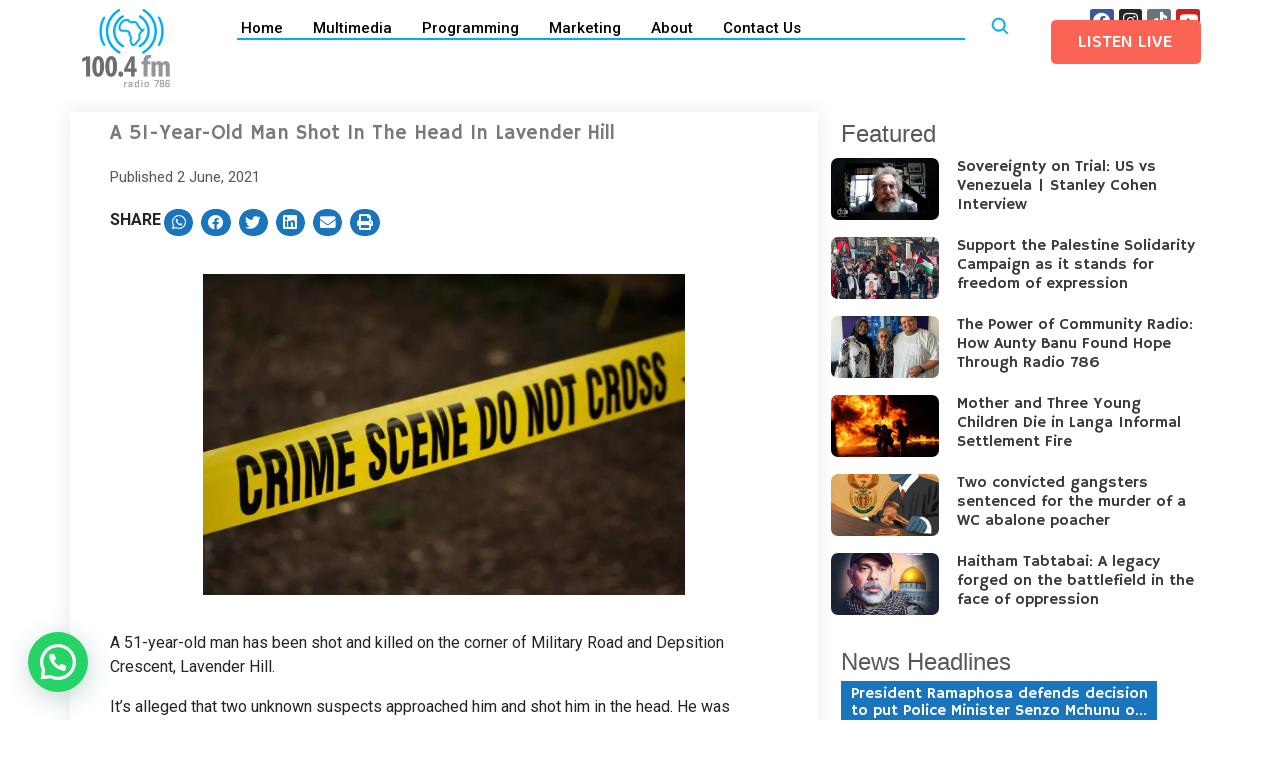

--- FILE ---
content_type: text/html; charset=UTF-8
request_url: https://www.radio786.co.za/a-51-year-old-man-shot-in-the-head-in-lavender-hill/
body_size: 33183
content:
<!DOCTYPE html>
<html lang="en-ZA" prefix="og: https://ogp.me/ns#">
<head>
<meta charset="UTF-8">
<meta name="viewport" content="width=device-width, initial-scale=1">
<link rel="profile" href="https://gmpg.org/xfn/11"> 
<script>crudScriptURL = "https://www.radio786.co.za/wp-admin/admin-ajax.php"</script>	<style>img:is([sizes="auto" i], [sizes^="auto," i]) { contain-intrinsic-size: 3000px 1500px }</style>
<!-- Search Engine Optimization by Rank Math - https://s.rankmath.com/home -->
<title>A 51-Year-Old Man Shot In The Head In Lavender Hill - Radio 786</title>
<meta name="description" content="A 51-year-old man has been shot and killed on the corner of Military Road and Depsition Crescent, Lavender Hill."/>
<meta name="robots" content="follow, index, max-snippet:-1, max-video-preview:-1, max-image-preview:large"/>
<link rel="canonical" href="https://www.radio786.co.za/a-51-year-old-man-shot-in-the-head-in-lavender-hill/" />
<meta property="og:locale" content="en_US" />
<meta property="og:type" content="article" />
<meta property="og:title" content="A 51-Year-Old Man Shot In The Head In Lavender Hill - Radio 786" />
<meta property="og:description" content="A 51-year-old man has been shot and killed on the corner of Military Road and Depsition Crescent, Lavender Hill." />
<meta property="og:url" content="https://www.radio786.co.za/a-51-year-old-man-shot-in-the-head-in-lavender-hill/" />
<meta property="og:site_name" content="Radio 786" />
<meta property="article:publisher" content="https://web.facebook.com/Radio786/?_rdc=1&_rdr" />
<meta property="article:section" content="Uncategorized" />
<meta property="og:updated_time" content="2021-06-02T15:16:16+02:00" />
<meta property="og:image" content="https://www.radio786.co.za/wp-content/uploads/2021/06/1578747791453.jpg" />
<meta property="og:image:secure_url" content="https://www.radio786.co.za/wp-content/uploads/2021/06/1578747791453.jpg" />
<meta property="og:image:width" content="1080" />
<meta property="og:image:height" content="720" />
<meta property="og:image:alt" content="A 51-Year-Old Man Shot In The Head In Lavender Hill" />
<meta property="og:image:type" content="image/jpeg" />
<meta property="article:published_time" content="2021-06-02T15:16:15+02:00" />
<meta property="article:modified_time" content="2021-06-02T15:16:16+02:00" />
<meta name="twitter:card" content="summary_large_image" />
<meta name="twitter:title" content="A 51-Year-Old Man Shot In The Head In Lavender Hill - Radio 786" />
<meta name="twitter:description" content="A 51-year-old man has been shot and killed on the corner of Military Road and Depsition Crescent, Lavender Hill." />
<meta name="twitter:image" content="https://www.radio786.co.za/wp-content/uploads/2021/06/1578747791453.jpg" />
<meta name="twitter:label1" content="Written by" />
<meta name="twitter:data1" content="Zahraa Schroeder" />
<meta name="twitter:label2" content="Time to read" />
<meta name="twitter:data2" content="Less than a minute" />
<script type="application/ld+json" class="rank-math-schema">{"@context":"https://schema.org","@graph":[{"@type":"Place","@id":"https://www.radio786.co.za/#place","address":{"@type":"PostalAddress","streetAddress":"c/o Murton &amp; Klipfontein","addressLocality":"Rylands Estate","addressRegion":"Cape Town","postalCode":"7764","addressCountry":"South Africa"}},{"@type":["NewsMediaOrganization","Organization"],"@id":"https://www.radio786.co.za/#organization","name":"Radio 786","url":"https://www.radio786.co.za","email":"admin@radio786.co.za","address":{"@type":"PostalAddress","streetAddress":"c/o Murton &amp; Klipfontein","addressLocality":"Rylands Estate","addressRegion":"Cape Town","postalCode":"7764","addressCountry":"South Africa"},"contactPoint":[{"@type":"ContactPoint","telephone":"+27 21 699 1 786","contactType":"customer support"}],"location":{"@id":"https://www.radio786.co.za/#place"}},{"@type":"WebSite","@id":"https://www.radio786.co.za/#website","url":"https://www.radio786.co.za","name":"Radio 786","publisher":{"@id":"https://www.radio786.co.za/#organization"},"inLanguage":"en-ZA"},{"@type":"ImageObject","@id":"https://www.radio786.co.za/wp-content/uploads/2021/06/1578747791453.jpg","url":"https://www.radio786.co.za/wp-content/uploads/2021/06/1578747791453.jpg","width":"1080","height":"720","inLanguage":"en-ZA"},{"@type":"BreadcrumbList","@id":"https://www.radio786.co.za/a-51-year-old-man-shot-in-the-head-in-lavender-hill/#breadcrumb","itemListElement":[{"@type":"ListItem","position":"1","item":{"@id":"https://www.radio786.co.za","name":"Home"}},{"@type":"ListItem","position":"2","item":{"@id":"https://www.radio786.co.za/category/uncategorized/","name":"Uncategorized"}},{"@type":"ListItem","position":"3","item":{"@id":"https://www.radio786.co.za/a-51-year-old-man-shot-in-the-head-in-lavender-hill/","name":"A 51-Year-Old Man Shot In The Head In Lavender Hill"}}]},{"@type":"WebPage","@id":"https://www.radio786.co.za/a-51-year-old-man-shot-in-the-head-in-lavender-hill/#webpage","url":"https://www.radio786.co.za/a-51-year-old-man-shot-in-the-head-in-lavender-hill/","name":"A 51-Year-Old Man Shot In The Head In Lavender Hill - Radio 786","datePublished":"2021-06-02T15:16:15+02:00","dateModified":"2021-06-02T15:16:16+02:00","isPartOf":{"@id":"https://www.radio786.co.za/#website"},"primaryImageOfPage":{"@id":"https://www.radio786.co.za/wp-content/uploads/2021/06/1578747791453.jpg"},"inLanguage":"en-ZA","breadcrumb":{"@id":"https://www.radio786.co.za/a-51-year-old-man-shot-in-the-head-in-lavender-hill/#breadcrumb"}},{"@type":"Person","@id":"https://www.radio786.co.za/author/zahraas/","name":"Zahraa Schroeder","url":"https://www.radio786.co.za/author/zahraas/","image":{"@type":"ImageObject","@id":"https://secure.gravatar.com/avatar/7984de287a711925fe2fbf33a5a14758?s=96&amp;d=mm&amp;r=g","url":"https://secure.gravatar.com/avatar/7984de287a711925fe2fbf33a5a14758?s=96&amp;d=mm&amp;r=g","caption":"Zahraa Schroeder","inLanguage":"en-ZA"},"worksFor":{"@id":"https://www.radio786.co.za/#organization"}},{"@type":"BlogPosting","headline":"A 51-Year-Old Man Shot In The Head In Lavender Hill - Radio 786","datePublished":"2021-06-02T15:16:15+02:00","dateModified":"2021-06-02T15:16:16+02:00","author":{"@id":"https://www.radio786.co.za/author/zahraas/"},"publisher":{"@id":"https://www.radio786.co.za/#organization"},"description":"A 51-year-old man has been shot and killed on the corner of Military Road and Depsition Crescent, Lavender Hill.","name":"A 51-Year-Old Man Shot In The Head In Lavender Hill - Radio 786","@id":"https://www.radio786.co.za/a-51-year-old-man-shot-in-the-head-in-lavender-hill/#richSnippet","isPartOf":{"@id":"https://www.radio786.co.za/a-51-year-old-man-shot-in-the-head-in-lavender-hill/#webpage"},"image":{"@id":"https://www.radio786.co.za/wp-content/uploads/2021/06/1578747791453.jpg"},"inLanguage":"en-ZA","mainEntityOfPage":{"@id":"https://www.radio786.co.za/a-51-year-old-man-shot-in-the-head-in-lavender-hill/#webpage"}}]}</script>
<!-- /Rank Math WordPress SEO plugin -->
<link rel='dns-prefetch' href='//fonts.googleapis.com' />
<link rel="alternate" type="application/rss+xml" title="Radio 786 &raquo; Feed" href="https://www.radio786.co.za/feed/" />
<link rel="alternate" type="application/rss+xml" title="Radio 786 &raquo; Comments Feed" href="https://www.radio786.co.za/comments/feed/" />
<link rel="alternate" type="application/rss+xml" title="Radio 786 &raquo; A 51-Year-Old Man Shot In The Head In Lavender Hill Comments Feed" href="https://www.radio786.co.za/a-51-year-old-man-shot-in-the-head-in-lavender-hill/feed/" />
<!-- <link rel='stylesheet' id='timetable-style-css' href='https://www.radio786.co.za/wp-content/plugins/daily-prayer-time-for-mosques/Models/../Assets/css/styles.css?ver=2023.08.19.1' media='all' /> -->
<link rel="stylesheet" type="text/css" href="//www.radio786.co.za/wp-content/cache/wpfc-minified/qjr57uz3/516d.css" media="all"/>
<style id='timetable-style-inline-css'>
table.customStyles th.tableHeading{
background:#00aeef;color:#ffffff}
table.customStyles {
color:#1b75bc}
table.customStyles tr.highlight, th.highlight, td.highlight, div.highlight{
font-weight: bold;
background:#ffcb05!important}
.x-board .bg-green {
background:#00aeef!important}
</style>
<!-- <link rel='stylesheet' id='verge-style-css' href='https://www.radio786.co.za/wp-content/plugins/daily-prayer-time-for-mosques/Models/../Assets/css/vergestyles.css?ver=2023.08.19.1' media='all' /> -->
<!-- <link rel='stylesheet' id='jquery-ui_css-css' href='https://www.radio786.co.za/wp-content/plugins/daily-prayer-time-for-mosques/Models/../Assets/css/jquery-ui-1.12.1.css?ver=2023.08.19.1' media='all' /> -->
<!-- <link rel='stylesheet' id='bootstrap-select-css' href='https://www.radio786.co.za/wp-content/plugins/daily-prayer-time-for-mosques/Models/../Assets/css/bootstrap-select.min-1.13.14.css?ver=2023.08.19.1' media='all' /> -->
<!-- <link rel='stylesheet' id='prayer-time-style-css' href='https://www.radio786.co.za/wp-content/plugins/prayer-times-anywhere/Assets/styles.css?ver=6.7.4' media='all' /> -->
<!-- <link rel='stylesheet' id='wfnews-css' href='https://www.radio786.co.za/wp-content/plugins/the_wfnews/modules/css/adsense-widget.css?ver=1.0' media='all' /> -->
<!-- <link rel='stylesheet' id='astra-theme-css-css' href='https://www.radio786.co.za/wp-content/themes/astra/assets/css/minified/style.min.css?ver=4.2.1' media='all' /> -->
<link rel="stylesheet" type="text/css" href="//www.radio786.co.za/wp-content/cache/wpfc-minified/30vfffm7/516d.css" media="all"/>
<style id='astra-theme-css-inline-css'>
:root{--ast-container-default-xlg-padding:6.67em;--ast-container-default-lg-padding:5.67em;--ast-container-default-slg-padding:4.34em;--ast-container-default-md-padding:3.34em;--ast-container-default-sm-padding:6.67em;--ast-container-default-xs-padding:2.4em;--ast-container-default-xxs-padding:1.4em;--ast-code-block-background:#EEEEEE;--ast-comment-inputs-background:#FAFAFA;}html{font-size:100%;}a,.page-title{color:#0274be;}a:hover,a:focus{color:#3a3a3a;}body,button,input,select,textarea,.ast-button,.ast-custom-button{font-family:'Hammersmith One',sans-serif;font-weight:inherit;font-size:16px;font-size:1rem;}blockquote{color:#000000;}h1,.entry-content h1,h2,.entry-content h2,h3,.entry-content h3,h4,.entry-content h4,h5,.entry-content h5,h6,.entry-content h6,.site-title,.site-title a{font-family:'Hammersmith One',sans-serif;font-weight:400;text-decoration:initial;}.site-title{font-size:35px;font-size:2.1875rem;display:none;}.site-header .site-description{font-size:15px;font-size:0.9375rem;display:none;}.entry-title{font-size:40px;font-size:2.5rem;}h1,.entry-content h1{font-size:40px;font-size:2.5rem;font-family:'Hammersmith One',sans-serif;}h2,.entry-content h2{font-size:20px;font-size:1.25rem;font-weight:400;font-family:'Hammersmith One',sans-serif;}h3,.entry-content h3{font-size:25px;font-size:1.5625rem;font-family:'Hammersmith One',sans-serif;}h4,.entry-content h4{font-size:20px;font-size:1.25rem;line-height:1.2em;font-family:'Hammersmith One',sans-serif;}h5,.entry-content h5{font-size:18px;font-size:1.125rem;line-height:1.2em;font-family:'Hammersmith One',sans-serif;}h6,.entry-content h6{font-size:15px;font-size:0.9375rem;line-height:1.25em;font-family:'Hammersmith One',sans-serif;}::selection{background-color:#0274be;color:#ffffff;}body,h1,.entry-title a,.entry-content h1,h2,.entry-content h2,h3,.entry-content h3,h4,.entry-content h4,h5,.entry-content h5,h6,.entry-content h6{color:#3a3a3a;}.tagcloud a:hover,.tagcloud a:focus,.tagcloud a.current-item{color:#ffffff;border-color:#0274be;background-color:#0274be;}input:focus,input[type="text"]:focus,input[type="email"]:focus,input[type="url"]:focus,input[type="password"]:focus,input[type="reset"]:focus,input[type="search"]:focus,textarea:focus{border-color:#0274be;}input[type="radio"]:checked,input[type=reset],input[type="checkbox"]:checked,input[type="checkbox"]:hover:checked,input[type="checkbox"]:focus:checked,input[type=range]::-webkit-slider-thumb{border-color:#0274be;background-color:#0274be;box-shadow:none;}.site-footer a:hover + .post-count,.site-footer a:focus + .post-count{background:#0274be;border-color:#0274be;}.single .nav-links .nav-previous,.single .nav-links .nav-next{color:#0274be;}.entry-meta,.entry-meta *{line-height:1.45;color:#0274be;}.entry-meta a:hover,.entry-meta a:hover *,.entry-meta a:focus,.entry-meta a:focus *,.page-links > .page-link,.page-links .page-link:hover,.post-navigation a:hover{color:#3a3a3a;}#cat option,.secondary .calendar_wrap thead a,.secondary .calendar_wrap thead a:visited{color:#0274be;}.secondary .calendar_wrap #today,.ast-progress-val span{background:#0274be;}.secondary a:hover + .post-count,.secondary a:focus + .post-count{background:#0274be;border-color:#0274be;}.calendar_wrap #today > a{color:#ffffff;}.page-links .page-link,.single .post-navigation a{color:#0274be;}.widget-title{font-size:22px;font-size:1.375rem;color:#3a3a3a;}a:focus-visible,.ast-menu-toggle:focus-visible,.site .skip-link:focus-visible,.wp-block-loginout input:focus-visible,.wp-block-search.wp-block-search__button-inside .wp-block-search__inside-wrapper,.ast-header-navigation-arrow:focus-visible{outline-style:dotted;outline-color:inherit;outline-width:thin;border-color:transparent;}input:focus,input[type="text"]:focus,input[type="email"]:focus,input[type="url"]:focus,input[type="password"]:focus,input[type="reset"]:focus,input[type="search"]:focus,textarea:focus,.wp-block-search__input:focus,[data-section="section-header-mobile-trigger"] .ast-button-wrap .ast-mobile-menu-trigger-minimal:focus,.ast-mobile-popup-drawer.active .menu-toggle-close:focus,.woocommerce-ordering select.orderby:focus,#ast-scroll-top:focus,.woocommerce a.add_to_cart_button:focus,.woocommerce .button.single_add_to_cart_button:focus{border-style:dotted;border-color:inherit;border-width:thin;outline-color:transparent;}.main-header-menu .menu-link,.ast-header-custom-item a{color:#3a3a3a;}.main-header-menu .menu-item:hover > .menu-link,.main-header-menu .menu-item:hover > .ast-menu-toggle,.main-header-menu .ast-masthead-custom-menu-items a:hover,.main-header-menu .menu-item.focus > .menu-link,.main-header-menu .menu-item.focus > .ast-menu-toggle,.main-header-menu .current-menu-item > .menu-link,.main-header-menu .current-menu-ancestor > .menu-link,.main-header-menu .current-menu-item > .ast-menu-toggle,.main-header-menu .current-menu-ancestor > .ast-menu-toggle{color:#0274be;}.header-main-layout-3 .ast-main-header-bar-alignment{margin-right:auto;}.header-main-layout-2 .site-header-section-left .ast-site-identity{text-align:left;}.ast-logo-title-inline .site-logo-img{padding-right:1em;}.site-logo-img img{ transition:all 0.2s linear;}.ast-header-break-point .ast-mobile-menu-buttons-minimal.menu-toggle{background:transparent;color:#0274be;}.ast-header-break-point .ast-mobile-menu-buttons-outline.menu-toggle{background:transparent;border:1px solid #0274be;color:#0274be;}.ast-header-break-point .ast-mobile-menu-buttons-fill.menu-toggle{background:#0274be;}.footer-adv .footer-adv-overlay{border-top-style:solid;border-top-color:#7a7a7a;}.wp-block-buttons.aligncenter{justify-content:center;}@media (max-width:768px){.ast-separate-container #primary,.ast-separate-container #secondary{padding:1.5em 0;}#primary,#secondary{padding:1.5em 0;margin:0;}.ast-left-sidebar #content > .ast-container{display:flex;flex-direction:column-reverse;width:100%;}.ast-separate-container .ast-article-post,.ast-separate-container .ast-article-single{padding:1.5em 2.14em;}.ast-author-box img.avatar{margin:20px 0 0 0;}}@media (min-width:769px){.ast-separate-container.ast-right-sidebar #primary,.ast-separate-container.ast-left-sidebar #primary{border:0;}.search-no-results.ast-separate-container #primary{margin-bottom:4em;}}.elementor-button-wrapper .elementor-button{border-style:solid;text-decoration:none;border-top-width:0px;border-right-width:0px;border-left-width:0px;border-bottom-width:0px;}body .elementor-button.elementor-size-sm,body .elementor-button.elementor-size-xs,body .elementor-button.elementor-size-md,body .elementor-button.elementor-size-lg,body .elementor-button.elementor-size-xl,body .elementor-button{border-top-left-radius:3px;border-top-right-radius:3px;border-bottom-right-radius:3px;border-bottom-left-radius:3px;padding-top:10px;padding-right:20px;padding-bottom:10px;padding-left:20px;}.elementor-button-wrapper .elementor-button{border-color:#0274be;background-color:#0274be;}.elementor-button-wrapper .elementor-button:hover,.elementor-button-wrapper .elementor-button:focus{color:#ffffff;background-color:#3a3a3a;border-color:#3a3a3a;}.wp-block-button .wp-block-button__link ,.elementor-button-wrapper .elementor-button,.elementor-button-wrapper .elementor-button:visited{color:#ffffff;}.elementor-button-wrapper .elementor-button{line-height:1em;}.wp-block-button .wp-block-button__link:hover,.wp-block-button .wp-block-button__link:focus{color:#ffffff;background-color:#3a3a3a;border-color:#3a3a3a;}.elementor-widget-heading h4.elementor-heading-title{line-height:1.2em;}.elementor-widget-heading h5.elementor-heading-title{line-height:1.2em;}.elementor-widget-heading h6.elementor-heading-title{line-height:1.25em;}.wp-block-button .wp-block-button__link,.wp-block-search .wp-block-search__button,body .wp-block-file .wp-block-file__button{border-style:solid;border-top-width:0px;border-right-width:0px;border-left-width:0px;border-bottom-width:0px;border-color:#0274be;background-color:#0274be;color:#ffffff;font-family:inherit;font-weight:inherit;line-height:1em;border-top-left-radius:3px;border-top-right-radius:3px;border-bottom-right-radius:3px;border-bottom-left-radius:3px;padding-top:10px;padding-right:20px;padding-bottom:10px;padding-left:20px;}.menu-toggle,button,.ast-button,.ast-custom-button,.button,input#submit,input[type="button"],input[type="submit"],input[type="reset"],form[CLASS*="wp-block-search__"].wp-block-search .wp-block-search__inside-wrapper .wp-block-search__button,body .wp-block-file .wp-block-file__button{border-style:solid;border-top-width:0px;border-right-width:0px;border-left-width:0px;border-bottom-width:0px;color:#ffffff;border-color:#0274be;background-color:#0274be;padding-top:10px;padding-right:20px;padding-bottom:10px;padding-left:20px;font-family:inherit;font-weight:inherit;line-height:1em;border-top-left-radius:3px;border-top-right-radius:3px;border-bottom-right-radius:3px;border-bottom-left-radius:3px;}button:focus,.menu-toggle:hover,button:hover,.ast-button:hover,.ast-custom-button:hover .button:hover,.ast-custom-button:hover ,input[type=reset]:hover,input[type=reset]:focus,input#submit:hover,input#submit:focus,input[type="button"]:hover,input[type="button"]:focus,input[type="submit"]:hover,input[type="submit"]:focus,form[CLASS*="wp-block-search__"].wp-block-search .wp-block-search__inside-wrapper .wp-block-search__button:hover,form[CLASS*="wp-block-search__"].wp-block-search .wp-block-search__inside-wrapper .wp-block-search__button:focus,body .wp-block-file .wp-block-file__button:hover,body .wp-block-file .wp-block-file__button:focus{color:#ffffff;background-color:#3a3a3a;border-color:#3a3a3a;}@media (max-width:768px){.ast-mobile-header-stack .main-header-bar .ast-search-menu-icon{display:inline-block;}.ast-header-break-point.ast-header-custom-item-outside .ast-mobile-header-stack .main-header-bar .ast-search-icon{margin:0;}.ast-comment-avatar-wrap img{max-width:2.5em;}.ast-separate-container .ast-comment-list li.depth-1{padding:1.5em 2.14em;}.ast-separate-container .comment-respond{padding:2em 2.14em;}.ast-comment-meta{padding:0 1.8888em 1.3333em;}}@media (min-width:544px){.ast-container{max-width:100%;}}@media (max-width:544px){.ast-separate-container .ast-article-post,.ast-separate-container .ast-article-single,.ast-separate-container .comments-title,.ast-separate-container .ast-archive-description{padding:1.5em 1em;}.ast-separate-container #content .ast-container{padding-left:0.54em;padding-right:0.54em;}.ast-separate-container .ast-comment-list li.depth-1{padding:1.5em 1em;margin-bottom:1.5em;}.ast-separate-container .ast-comment-list .bypostauthor{padding:.5em;}.ast-search-menu-icon.ast-dropdown-active .search-field{width:170px;}.site-branding img,.site-header .site-logo-img .custom-logo-link img{max-width:100%;}}@media (max-width:768px){.site-title{display:none;}.site-header .site-description{display:none;}.entry-title{font-size:30px;}h1,.entry-content h1{font-size:30px;}h2,.entry-content h2{font-size:25px;}h3,.entry-content h3{font-size:20px;}}@media (max-width:544px){.site-title{display:none;}.site-header .site-description{display:none;}.entry-title{font-size:30px;}h1,.entry-content h1{font-size:30px;}h2,.entry-content h2{font-size:25px;}h3,.entry-content h3{font-size:20px;}}@media (max-width:768px){html{font-size:91.2%;}}@media (max-width:544px){html{font-size:91.2%;}}@media (min-width:769px){.ast-container{max-width:1440px;}}@font-face {font-family: "Astra";src: url(https://www.radio786.co.za/wp-content/themes/astra/assets/fonts/astra.woff) format("woff"),url(https://www.radio786.co.za/wp-content/themes/astra/assets/fonts/astra.ttf) format("truetype"),url(https://www.radio786.co.za/wp-content/themes/astra/assets/fonts/astra.svg#astra) format("svg");font-weight: normal;font-style: normal;font-display: fallback;}@media (max-width:921px) {.main-header-bar .main-header-bar-navigation{display:none;}}.ast-desktop .main-header-menu.submenu-with-border .sub-menu,.ast-desktop .main-header-menu.submenu-with-border .astra-full-megamenu-wrapper{border-color:#0274be;}.ast-desktop .main-header-menu.submenu-with-border .sub-menu{border-top-width:2px;border-right-width:0px;border-left-width:0px;border-bottom-width:0px;border-style:solid;}.ast-desktop .main-header-menu.submenu-with-border .sub-menu .sub-menu{top:-2px;}.ast-desktop .main-header-menu.submenu-with-border .sub-menu .menu-link,.ast-desktop .main-header-menu.submenu-with-border .children .menu-link{border-bottom-width:0px;border-style:solid;border-color:#eaeaea;}@media (min-width:769px){.main-header-menu .sub-menu .menu-item.ast-left-align-sub-menu:hover > .sub-menu,.main-header-menu .sub-menu .menu-item.ast-left-align-sub-menu.focus > .sub-menu{margin-left:-0px;}}.ast-header-break-point.ast-header-custom-item-inside .main-header-bar .main-header-bar-navigation .ast-search-icon {display: none;}.ast-header-break-point.ast-header-custom-item-inside .main-header-bar .ast-search-menu-icon .search-form {padding: 0;display: block;overflow: hidden;}.ast-header-break-point .ast-header-custom-item .widget:last-child {margin-bottom: 1em;}.ast-header-custom-item .widget {margin: 0.5em;display: inline-block;vertical-align: middle;}.ast-header-custom-item .widget p {margin-bottom: 0;}.ast-header-custom-item .widget li {width: auto;}.ast-header-custom-item-inside .button-custom-menu-item .menu-link {display: none;}.ast-header-custom-item-inside.ast-header-break-point .button-custom-menu-item .ast-custom-button-link {display: none;}.ast-header-custom-item-inside.ast-header-break-point .button-custom-menu-item .menu-link {display: block;}.ast-header-break-point.ast-header-custom-item-outside .main-header-bar .ast-search-icon {margin-right: 1em;}.ast-header-break-point.ast-header-custom-item-inside .main-header-bar .ast-search-menu-icon .search-field,.ast-header-break-point.ast-header-custom-item-inside .main-header-bar .ast-search-menu-icon.ast-inline-search .search-field {width: 100%;padding-right: 5.5em;}.ast-header-break-point.ast-header-custom-item-inside .main-header-bar .ast-search-menu-icon .search-submit {display: block;position: absolute;height: 100%;top: 0;right: 0;padding: 0 1em;border-radius: 0;}.ast-header-break-point .ast-header-custom-item .ast-masthead-custom-menu-items {padding-left: 20px;padding-right: 20px;margin-bottom: 1em;margin-top: 1em;}.ast-header-custom-item-inside.ast-header-break-point .button-custom-menu-item {padding-left: 0;padding-right: 0;margin-top: 0;margin-bottom: 0;}.astra-icon-down_arrow::after {content: "\e900";font-family: Astra;}.astra-icon-close::after {content: "\e5cd";font-family: Astra;}.astra-icon-drag_handle::after {content: "\e25d";font-family: Astra;}.astra-icon-format_align_justify::after {content: "\e235";font-family: Astra;}.astra-icon-menu::after {content: "\e5d2";font-family: Astra;}.astra-icon-reorder::after {content: "\e8fe";font-family: Astra;}.astra-icon-search::after {content: "\e8b6";font-family: Astra;}.astra-icon-zoom_in::after {content: "\e56b";font-family: Astra;}.astra-icon-check-circle::after {content: "\e901";font-family: Astra;}.astra-icon-shopping-cart::after {content: "\f07a";font-family: Astra;}.astra-icon-shopping-bag::after {content: "\f290";font-family: Astra;}.astra-icon-shopping-basket::after {content: "\f291";font-family: Astra;}.astra-icon-circle-o::after {content: "\e903";font-family: Astra;}.astra-icon-certificate::after {content: "\e902";font-family: Astra;}blockquote,cite {font-style: initial;}.wp-block-file {display: flex;align-items: center;flex-wrap: wrap;justify-content: space-between;}.wp-block-pullquote {border: none;}.wp-block-pullquote blockquote::before {content: "\201D";font-family: "Helvetica",sans-serif;display: flex;transform: rotate( 180deg );font-size: 6rem;font-style: normal;line-height: 1;font-weight: bold;align-items: center;justify-content: center;}.has-text-align-right > blockquote::before {justify-content: flex-start;}.has-text-align-left > blockquote::before {justify-content: flex-end;}figure.wp-block-pullquote.is-style-solid-color blockquote {max-width: 100%;text-align: inherit;}html body {--wp--custom--ast-default-block-top-padding: 10em;--wp--custom--ast-default-block-right-padding: 10em;--wp--custom--ast-default-block-bottom-padding: 10em;--wp--custom--ast-default-block-left-padding: 10em;--wp--custom--ast-container-width: 1400px;--wp--custom--ast-content-width-size: 910px;--wp--custom--ast-wide-width-size: 1400px;}.ast-narrow-container {--wp--custom--ast-content-width-size: 750px;--wp--custom--ast-wide-width-size: 750px;}@media(max-width: 768px) {html body {--wp--custom--ast-default-block-top-padding: ;--wp--custom--ast-default-block-right-padding: ;--wp--custom--ast-default-block-bottom-padding: ;--wp--custom--ast-default-block-left-padding: ;}}@media(max-width: 544px) {html body {--wp--custom--ast-default-block-top-padding: ;--wp--custom--ast-default-block-right-padding: ;--wp--custom--ast-default-block-bottom-padding: ;--wp--custom--ast-default-block-left-padding: ;}}.entry-content > .wp-block-group,.entry-content > .wp-block-cover,.entry-content > .wp-block-columns {padding-top: var(--wp--custom--ast-default-block-top-padding);padding-right: var(--wp--custom--ast-default-block-right-padding);padding-bottom: var(--wp--custom--ast-default-block-bottom-padding);padding-left: var(--wp--custom--ast-default-block-left-padding);}.ast-plain-container.ast-no-sidebar .entry-content .alignfull,.ast-page-builder-template .ast-no-sidebar .entry-content .alignfull {margin-left: calc( -50vw + 50%);margin-right: calc( -50vw + 50%);max-width: 100vw;width: 100vw;}.ast-plain-container.ast-no-sidebar .entry-content .alignfull .alignfull,.ast-page-builder-template.ast-no-sidebar .entry-content .alignfull .alignfull,.ast-plain-container.ast-no-sidebar .entry-content .alignfull .alignwide,.ast-page-builder-template.ast-no-sidebar .entry-content .alignfull .alignwide,.ast-plain-container.ast-no-sidebar .entry-content .alignwide .alignfull,.ast-page-builder-template.ast-no-sidebar .entry-content .alignwide .alignfull,.ast-plain-container.ast-no-sidebar .entry-content .alignwide .alignwide,.ast-page-builder-template.ast-no-sidebar .entry-content .alignwide .alignwide,.ast-plain-container.ast-no-sidebar .entry-content .wp-block-column .alignfull,.ast-page-builder-template.ast-no-sidebar .entry-content .wp-block-column .alignfull,.ast-plain-container.ast-no-sidebar .entry-content .wp-block-column .alignwide,.ast-page-builder-template.ast-no-sidebar .entry-content .wp-block-column .alignwide {margin-left: auto;margin-right: auto;width: 100%;}[ast-blocks-layout] .wp-block-separator:not(.is-style-dots) {height: 0;}[ast-blocks-layout] .wp-block-separator {margin: 20px auto;}[ast-blocks-layout] .wp-block-separator:not(.is-style-wide):not(.is-style-dots) {max-width: 100px;}[ast-blocks-layout] .wp-block-separator.has-background {padding: 0;}.entry-content[ast-blocks-layout] > * {max-width: var(--wp--custom--ast-content-width-size);margin-left: auto;margin-right: auto;}.entry-content[ast-blocks-layout] > .alignwide,.entry-content[ast-blocks-layout] .wp-block-cover__inner-container,.entry-content[ast-blocks-layout] > p {max-width: var(--wp--custom--ast-wide-width-size);}.entry-content[ast-blocks-layout] .alignfull {max-width: none;}.entry-content .wp-block-columns {margin-bottom: 0;}blockquote {margin: 1.5em;border: none;}.wp-block-quote:not(.has-text-align-right):not(.has-text-align-center) {border-left: 5px solid rgba(0,0,0,0.05);}.has-text-align-right > blockquote,blockquote.has-text-align-right {border-right: 5px solid rgba(0,0,0,0.05);}.has-text-align-left > blockquote,blockquote.has-text-align-left {border-left: 5px solid rgba(0,0,0,0.05);}.wp-block-site-tagline,.wp-block-latest-posts .read-more {margin-top: 15px;}.wp-block-loginout p label {display: block;}.wp-block-loginout p:not(.login-remember):not(.login-submit) input {width: 100%;}.wp-block-loginout input:focus {border-color: transparent;}.wp-block-loginout input:focus {outline: thin dotted;}.entry-content .wp-block-media-text .wp-block-media-text__content {padding: 0 0 0 8%;}.entry-content .wp-block-media-text.has-media-on-the-right .wp-block-media-text__content {padding: 0 8% 0 0;}.entry-content .wp-block-media-text.has-background .wp-block-media-text__content {padding: 8%;}.entry-content .wp-block-cover:not([class*="background-color"]) .wp-block-cover__inner-container,.entry-content .wp-block-cover:not([class*="background-color"]) .wp-block-cover-image-text,.entry-content .wp-block-cover:not([class*="background-color"]) .wp-block-cover-text,.entry-content .wp-block-cover-image:not([class*="background-color"]) .wp-block-cover__inner-container,.entry-content .wp-block-cover-image:not([class*="background-color"]) .wp-block-cover-image-text,.entry-content .wp-block-cover-image:not([class*="background-color"]) .wp-block-cover-text {color: var(--ast-global-color-5);}.wp-block-loginout .login-remember input {width: 1.1rem;height: 1.1rem;margin: 0 5px 4px 0;vertical-align: middle;}.wp-block-latest-posts > li > *:first-child,.wp-block-latest-posts:not(.is-grid) > li:first-child {margin-top: 0;}.wp-block-latest-posts > li > a {font-size: 28px;}.wp-block-latest-posts > li > *,.wp-block-latest-posts:not(.is-grid) > li {margin-top: 15px;margin-bottom: 15px;}.wp-block-latest-posts .wp-block-latest-posts__post-date,.wp-block-latest-posts .wp-block-latest-posts__post-author {font-size: 15px;}@media (max-width:544px){.wp-block-columns .wp-block-column:not(:last-child){margin-bottom:20px;}.wp-block-latest-posts{margin:0;}}@media( max-width: 600px ) {.entry-content .wp-block-media-text .wp-block-media-text__content,.entry-content .wp-block-media-text.has-media-on-the-right .wp-block-media-text__content {padding: 8% 0 0;}.entry-content .wp-block-media-text.has-background .wp-block-media-text__content {padding: 8%;}}.ast-narrow-container .site-content .wp-block-uagb-image--align-full .wp-block-uagb-image__figure {max-width: 100%;margin-left: auto;margin-right: auto;}:root .has-ast-global-color-0-color{color:var(--ast-global-color-0);}:root .has-ast-global-color-0-background-color{background-color:var(--ast-global-color-0);}:root .wp-block-button .has-ast-global-color-0-color{color:var(--ast-global-color-0);}:root .wp-block-button .has-ast-global-color-0-background-color{background-color:var(--ast-global-color-0);}:root .has-ast-global-color-1-color{color:var(--ast-global-color-1);}:root .has-ast-global-color-1-background-color{background-color:var(--ast-global-color-1);}:root .wp-block-button .has-ast-global-color-1-color{color:var(--ast-global-color-1);}:root .wp-block-button .has-ast-global-color-1-background-color{background-color:var(--ast-global-color-1);}:root .has-ast-global-color-2-color{color:var(--ast-global-color-2);}:root .has-ast-global-color-2-background-color{background-color:var(--ast-global-color-2);}:root .wp-block-button .has-ast-global-color-2-color{color:var(--ast-global-color-2);}:root .wp-block-button .has-ast-global-color-2-background-color{background-color:var(--ast-global-color-2);}:root .has-ast-global-color-3-color{color:var(--ast-global-color-3);}:root .has-ast-global-color-3-background-color{background-color:var(--ast-global-color-3);}:root .wp-block-button .has-ast-global-color-3-color{color:var(--ast-global-color-3);}:root .wp-block-button .has-ast-global-color-3-background-color{background-color:var(--ast-global-color-3);}:root .has-ast-global-color-4-color{color:var(--ast-global-color-4);}:root .has-ast-global-color-4-background-color{background-color:var(--ast-global-color-4);}:root .wp-block-button .has-ast-global-color-4-color{color:var(--ast-global-color-4);}:root .wp-block-button .has-ast-global-color-4-background-color{background-color:var(--ast-global-color-4);}:root .has-ast-global-color-5-color{color:var(--ast-global-color-5);}:root .has-ast-global-color-5-background-color{background-color:var(--ast-global-color-5);}:root .wp-block-button .has-ast-global-color-5-color{color:var(--ast-global-color-5);}:root .wp-block-button .has-ast-global-color-5-background-color{background-color:var(--ast-global-color-5);}:root .has-ast-global-color-6-color{color:var(--ast-global-color-6);}:root .has-ast-global-color-6-background-color{background-color:var(--ast-global-color-6);}:root .wp-block-button .has-ast-global-color-6-color{color:var(--ast-global-color-6);}:root .wp-block-button .has-ast-global-color-6-background-color{background-color:var(--ast-global-color-6);}:root .has-ast-global-color-7-color{color:var(--ast-global-color-7);}:root .has-ast-global-color-7-background-color{background-color:var(--ast-global-color-7);}:root .wp-block-button .has-ast-global-color-7-color{color:var(--ast-global-color-7);}:root .wp-block-button .has-ast-global-color-7-background-color{background-color:var(--ast-global-color-7);}:root .has-ast-global-color-8-color{color:var(--ast-global-color-8);}:root .has-ast-global-color-8-background-color{background-color:var(--ast-global-color-8);}:root .wp-block-button .has-ast-global-color-8-color{color:var(--ast-global-color-8);}:root .wp-block-button .has-ast-global-color-8-background-color{background-color:var(--ast-global-color-8);}:root{--ast-global-color-0:#0170B9;--ast-global-color-1:#3a3a3a;--ast-global-color-2:#3a3a3a;--ast-global-color-3:#4B4F58;--ast-global-color-4:#F5F5F5;--ast-global-color-5:#FFFFFF;--ast-global-color-6:#E5E5E5;--ast-global-color-7:#424242;--ast-global-color-8:#000000;}:root {--ast-border-color : #dddddd;}.ast-single-entry-banner {-js-display: flex;display: flex;flex-direction: column;justify-content: center;text-align: center;position: relative;background: #eeeeee;}.ast-single-entry-banner[data-banner-layout="layout-1"] {max-width: 1400px;background: inherit;padding: 20px 0;}.ast-single-entry-banner[data-banner-width-type="custom"] {margin: 0 auto;width: 100%;}.ast-single-entry-banner + .site-content .entry-header {margin-bottom: 0;}header.entry-header .entry-title{font-size:30px;font-size:1.875rem;}header.entry-header > *:not(:last-child){margin-bottom:10px;}.ast-archive-entry-banner {-js-display: flex;display: flex;flex-direction: column;justify-content: center;text-align: center;position: relative;background: #eeeeee;}.ast-archive-entry-banner[data-banner-width-type="custom"] {margin: 0 auto;width: 100%;}.ast-archive-entry-banner[data-banner-layout="layout-1"] {background: inherit;padding: 20px 0;text-align: left;}body.archive .ast-archive-description{max-width:1400px;width:100%;text-align:left;padding-top:3em;padding-right:3em;padding-bottom:3em;padding-left:3em;}body.archive .ast-archive-description .ast-archive-title,body.archive .ast-archive-description .ast-archive-title *{font-size:40px;font-size:2.5rem;}body.archive .ast-archive-description > *:not(:last-child){margin-bottom:10px;}@media (max-width:768px){body.archive .ast-archive-description{text-align:left;}}@media (max-width:544px){body.archive .ast-archive-description{text-align:left;}}.ast-breadcrumbs .trail-browse,.ast-breadcrumbs .trail-items,.ast-breadcrumbs .trail-items li{display:inline-block;margin:0;padding:0;border:none;background:inherit;text-indent:0;text-decoration:none;}.ast-breadcrumbs .trail-browse{font-size:inherit;font-style:inherit;font-weight:inherit;color:inherit;}.ast-breadcrumbs .trail-items{list-style:none;}.trail-items li::after{padding:0 0.3em;content:"\00bb";}.trail-items li:last-of-type::after{display:none;}.elementor-template-full-width .ast-container{display:block;}@media (max-width:544px){.elementor-element .elementor-wc-products .woocommerce[class*="columns-"] ul.products li.product{width:auto;margin:0;}.elementor-element .woocommerce .woocommerce-result-count{float:none;}}.ast-header-break-point .main-header-bar{border-bottom-width:1px;}@media (min-width:769px){.main-header-bar{border-bottom-width:1px;}}.main-header-menu .menu-item, #astra-footer-menu .menu-item, .main-header-bar .ast-masthead-custom-menu-items{-js-display:flex;display:flex;-webkit-box-pack:center;-webkit-justify-content:center;-moz-box-pack:center;-ms-flex-pack:center;justify-content:center;-webkit-box-orient:vertical;-webkit-box-direction:normal;-webkit-flex-direction:column;-moz-box-orient:vertical;-moz-box-direction:normal;-ms-flex-direction:column;flex-direction:column;}.main-header-menu > .menu-item > .menu-link, #astra-footer-menu > .menu-item > .menu-link{height:100%;-webkit-box-align:center;-webkit-align-items:center;-moz-box-align:center;-ms-flex-align:center;align-items:center;-js-display:flex;display:flex;}.ast-primary-menu-disabled .main-header-bar .ast-masthead-custom-menu-items{flex:unset;}.main-header-menu .sub-menu .menu-item.menu-item-has-children > .menu-link:after{position:absolute;right:1em;top:50%;transform:translate(0,-50%) rotate(270deg);}.ast-header-break-point .main-header-bar .main-header-bar-navigation .page_item_has_children > .ast-menu-toggle::before, .ast-header-break-point .main-header-bar .main-header-bar-navigation .menu-item-has-children > .ast-menu-toggle::before, .ast-mobile-popup-drawer .main-header-bar-navigation .menu-item-has-children>.ast-menu-toggle::before, .ast-header-break-point .ast-mobile-header-wrap .main-header-bar-navigation .menu-item-has-children > .ast-menu-toggle::before{font-weight:bold;content:"\e900";font-family:Astra;text-decoration:inherit;display:inline-block;}.ast-header-break-point .main-navigation ul.sub-menu .menu-item .menu-link:before{content:"\e900";font-family:Astra;font-size:.65em;text-decoration:inherit;display:inline-block;transform:translate(0, -2px) rotateZ(270deg);margin-right:5px;}.widget_search .search-form:after{font-family:Astra;font-size:1.2em;font-weight:normal;content:"\e8b6";position:absolute;top:50%;right:15px;transform:translate(0, -50%);}.astra-search-icon::before{content:"\e8b6";font-family:Astra;font-style:normal;font-weight:normal;text-decoration:inherit;text-align:center;-webkit-font-smoothing:antialiased;-moz-osx-font-smoothing:grayscale;z-index:3;}.main-header-bar .main-header-bar-navigation .page_item_has_children > a:after, .main-header-bar .main-header-bar-navigation .menu-item-has-children > a:after, .menu-item-has-children .ast-header-navigation-arrow:after{content:"\e900";display:inline-block;font-family:Astra;font-size:.6rem;font-weight:bold;text-rendering:auto;-webkit-font-smoothing:antialiased;-moz-osx-font-smoothing:grayscale;margin-left:10px;line-height:normal;}.menu-item-has-children .sub-menu .ast-header-navigation-arrow:after{margin-left:0;}.ast-mobile-popup-drawer .main-header-bar-navigation .ast-submenu-expanded>.ast-menu-toggle::before{transform:rotateX(180deg);}.ast-header-break-point .main-header-bar-navigation .menu-item-has-children > .menu-link:after{display:none;}.ast-separate-container .blog-layout-1, .ast-separate-container .blog-layout-2, .ast-separate-container .blog-layout-3{background-color:transparent;background-image:none;}.ast-separate-container .ast-article-post{background-color:var(--ast-global-color-5);;background-image:none;;}@media (max-width:768px){.ast-separate-container .ast-article-post{background-color:var(--ast-global-color-5);;background-image:none;;}}@media (max-width:544px){.ast-separate-container .ast-article-post{background-color:var(--ast-global-color-5);;background-image:none;;}}.ast-separate-container .ast-article-single:not(.ast-related-post), .ast-separate-container .comments-area .comment-respond,.ast-separate-container .comments-area .ast-comment-list li, .woocommerce.ast-separate-container .ast-woocommerce-container, .ast-separate-container .error-404, .ast-separate-container .no-results, .single.ast-separate-container  .ast-author-meta, .ast-separate-container .related-posts-title-wrapper,.ast-separate-container .comments-count-wrapper, .ast-box-layout.ast-plain-container .site-content,.ast-padded-layout.ast-plain-container .site-content, .ast-separate-container .comments-area .comments-title, .ast-separate-container .ast-archive-description{background-color:var(--ast-global-color-5);;background-image:none;;}@media (max-width:768px){.ast-separate-container .ast-article-single:not(.ast-related-post), .ast-separate-container .comments-area .comment-respond,.ast-separate-container .comments-area .ast-comment-list li, .woocommerce.ast-separate-container .ast-woocommerce-container, .ast-separate-container .error-404, .ast-separate-container .no-results, .single.ast-separate-container  .ast-author-meta, .ast-separate-container .related-posts-title-wrapper,.ast-separate-container .comments-count-wrapper, .ast-box-layout.ast-plain-container .site-content,.ast-padded-layout.ast-plain-container .site-content, .ast-separate-container .comments-area .comments-title, .ast-separate-container .ast-archive-description{background-color:var(--ast-global-color-5);;background-image:none;;}}@media (max-width:544px){.ast-separate-container .ast-article-single:not(.ast-related-post), .ast-separate-container .comments-area .comment-respond,.ast-separate-container .comments-area .ast-comment-list li, .woocommerce.ast-separate-container .ast-woocommerce-container, .ast-separate-container .error-404, .ast-separate-container .no-results, .single.ast-separate-container  .ast-author-meta, .ast-separate-container .related-posts-title-wrapper,.ast-separate-container .comments-count-wrapper, .ast-box-layout.ast-plain-container .site-content,.ast-padded-layout.ast-plain-container .site-content, .ast-separate-container .comments-area .comments-title, .ast-separate-container .ast-archive-description{background-color:var(--ast-global-color-5);;background-image:none;;}}.ast-separate-container.ast-two-container #secondary .widget{background-color:var(--ast-global-color-5);;background-image:none;;}@media (max-width:768px){.ast-separate-container.ast-two-container #secondary .widget{background-color:var(--ast-global-color-5);;background-image:none;;}}@media (max-width:544px){.ast-separate-container.ast-two-container #secondary .widget{background-color:var(--ast-global-color-5);;background-image:none;;}}
#ast-scroll-top {
display: none;
position: fixed;
text-align: center;
cursor: pointer;
z-index: 99;
width: 2.1em;
height: 2.1em;
line-height: 2.1;
color: #ffffff;
border-radius: 2px;
content: "";
outline: inherit;
}
@media (min-width: 769px) {
#ast-scroll-top {
content: "769";
}
}
#ast-scroll-top .ast-icon.icon-arrow svg {
margin-left: 0px;
vertical-align: middle;
transform: translate(0, -20%) rotate(180deg);
width: 1.6em;
}
.ast-scroll-to-top-right {
right: 30px;
bottom: 30px;
}
.ast-scroll-to-top-left {
left: 30px;
bottom: 30px;
}
#ast-scroll-top{background-color:#0274be;font-size:15px;font-size:0.9375rem;}.ast-scroll-top-icon::before{content:"\e900";font-family:Astra;text-decoration:inherit;}.ast-scroll-top-icon{transform:rotate(180deg);}@media (max-width:768px){#ast-scroll-top .ast-icon.icon-arrow svg{width:1em;}}:root{--e-global-color-astglobalcolor0:#0170B9;--e-global-color-astglobalcolor1:#3a3a3a;--e-global-color-astglobalcolor2:#3a3a3a;--e-global-color-astglobalcolor3:#4B4F58;--e-global-color-astglobalcolor4:#F5F5F5;--e-global-color-astglobalcolor5:#FFFFFF;--e-global-color-astglobalcolor6:#E5E5E5;--e-global-color-astglobalcolor7:#424242;--e-global-color-astglobalcolor8:#000000;}.comment-reply-title{font-size:26px;font-size:1.625rem;}.ast-comment-meta{line-height:1.666666667;color:#0274be;font-size:13px;font-size:0.8125rem;}.ast-comment-list #cancel-comment-reply-link{font-size:16px;font-size:1rem;}.comments-count-wrapper {padding: 2em 0;}.comments-count-wrapper .comments-title {font-weight: normal;word-wrap: break-word;}.ast-comment-list {margin: 0;word-wrap: break-word;padding-bottom: 0.5em;list-style: none;}.ast-comment-list li {list-style: none;}.ast-comment-list li.depth-1 .ast-comment,.ast-comment-list li.depth-2 .ast-comment {border-bottom: 1px solid #eeeeee;}.ast-comment-list .comment-respond {padding: 1em 0;border-bottom: 1px solid #eeeeee;}.ast-comment-list .comment-respond .comment-reply-title {margin-top: 0;padding-top: 0;}.ast-comment-list .comment-respond p {margin-bottom: .5em;}.ast-comment-list .ast-comment-edit-reply-wrap {-js-display: flex;display: flex;justify-content: flex-end;}.ast-comment-list .ast-edit-link {flex: 1;}.ast-comment-list .comment-awaiting-moderation {margin-bottom: 0;}.ast-comment {padding: 1em 0 ;}.ast-comment-avatar-wrap img {border-radius: 50%;}.ast-comment-content {clear: both;}.ast-comment-cite-wrap {text-align: left;}.ast-comment-cite-wrap cite {font-style: normal;}.comment-reply-title {padding-top: 1em;font-weight: normal;line-height: 1.65;}.ast-comment-meta {margin-bottom: 0.5em;}.comments-area {border-top: 1px solid #eeeeee;margin-top: 2em;}.comments-area .comment-form-comment {width: 100%;border: none;margin: 0;padding: 0;}.comments-area .comment-notes,.comments-area .comment-textarea,.comments-area .form-allowed-tags {margin-bottom: 1.5em;}.comments-area .form-submit {margin-bottom: 0;}.comments-area textarea#comment,.comments-area .ast-comment-formwrap input[type="text"] {width: 100%;border-radius: 0;vertical-align: middle;margin-bottom: 10px;}.comments-area .no-comments {margin-top: 0.5em;margin-bottom: 0.5em;}.comments-area p.logged-in-as {margin-bottom: 1em;}.ast-separate-container .comments-count-wrapper {background-color: #fff;padding: 2em 6.67em 0;}@media (max-width: 1200px) {.ast-separate-container .comments-count-wrapper {padding: 2em 3.34em;}}.ast-separate-container .comments-area {border-top: 0;}.ast-separate-container .ast-comment-list {padding-bottom: 0;}.ast-separate-container .ast-comment-list li {background-color: #fff;}.ast-separate-container .ast-comment-list li.depth-1 .children li {padding-bottom: 0;padding-top: 0;margin-bottom: 0;}.ast-separate-container .ast-comment-list li.depth-1 .ast-comment,.ast-separate-container .ast-comment-list li.depth-2 .ast-comment {border-bottom: 0;}.ast-separate-container .ast-comment-list .comment-respond {padding-top: 0;padding-bottom: 1em;background-color: transparent;}.ast-separate-container .ast-comment-list .pingback p {margin-bottom: 0;}.ast-separate-container .ast-comment-list .bypostauthor {padding: 2em;margin-bottom: 1em;}.ast-separate-container .ast-comment-list .bypostauthor li {background: transparent;margin-bottom: 0;padding: 0 0 0 2em;}.ast-separate-container .comment-reply-title {padding-top: 0;}.comment-content a {word-wrap: break-word;}.comment-form-legend {margin-bottom: unset;padding: 0 0.5em;}.ast-separate-container .ast-comment-list li.depth-1 {padding: 4em 6.67em;margin-bottom: 2em;}@media (max-width: 1200px) {.ast-separate-container .ast-comment-list li.depth-1 {padding: 3em 3.34em;}}.ast-separate-container .comment-respond {background-color: #fff;padding: 4em 6.67em;border-bottom: 0;}@media (max-width: 1200px) {.ast-separate-container .comment-respond {padding: 3em 2.34em;}}.ast-comment-list .children {margin-left: 2em;}@media (max-width: 992px) {.ast-comment-list .children {margin-left: 1em;}}.ast-comment-list #cancel-comment-reply-link {white-space: nowrap;font-size: 15px;font-size: 1rem;margin-left: 1em;}.ast-comment-avatar-wrap {float: left;clear: right;margin-right: 1.33333em;}.ast-comment-meta-wrap {float: left;clear: right;padding: 0 0 1.33333em;}.ast-comment-time .timendate,.ast-comment-time .reply {margin-right: 0.5em;}.comments-area #wp-comment-cookies-consent {margin-right: 10px;}.ast-page-builder-template .comments-area {padding-left: 20px;padding-right: 20px;margin-top: 0;margin-bottom: 2em;}.ast-separate-container .ast-comment-list .bypostauthor .bypostauthor {background: transparent;margin-bottom: 0;padding-right: 0;padding-bottom: 0;padding-top: 0;}@media (min-width:769px){.ast-separate-container .ast-comment-list li .comment-respond{padding-left:2.66666em;padding-right:2.66666em;}}@media (max-width:544px){.ast-separate-container .comments-count-wrapper{padding:1.5em 1em;}.ast-separate-container .ast-comment-list li.depth-1{padding:1.5em 1em;margin-bottom:1.5em;}.ast-separate-container .ast-comment-list .bypostauthor{padding:.5em;}.ast-separate-container .comment-respond{padding:1.5em 1em;}.ast-separate-container .ast-comment-list .bypostauthor li{padding:0 0 0 .5em;}.ast-comment-list .children{margin-left:0.66666em;}}@media (max-width:768px){.ast-comment-avatar-wrap img{max-width:2.5em;}.comments-area{margin-top:1.5em;}.ast-separate-container .comments-count-wrapper{padding:2em 2.14em;}.ast-separate-container .ast-comment-list li.depth-1{padding:1.5em 2.14em;}.ast-separate-container .comment-respond{padding:2em 2.14em;}}@media (max-width:768px){.ast-comment-avatar-wrap{margin-right:0.5em;}}
</style>
<!-- <link rel='stylesheet' id='elementor-frontend-css' href='https://www.radio786.co.za/wp-content/plugins/elementor/assets/css/frontend.min.css?ver=3.27.6' media='all' /> -->
<!-- <link rel='stylesheet' id='eael-general-css' href='https://www.radio786.co.za/wp-content/plugins/essential-addons-for-elementor-lite/assets/front-end/css/view/general.min.css?ver=6.1.4' media='all' /> -->
<!-- <link rel='stylesheet' id='eael-5837-css' href='https://www.radio786.co.za/wp-content/uploads/essential-addons-elementor/eael-5837.css?ver=1622646976' media='all' /> -->
<link rel="stylesheet" type="text/css" href="//www.radio786.co.za/wp-content/cache/wpfc-minified/m8b8sy05/516d.css" media="all"/>
<link rel='stylesheet' id='astra-google-fonts-css' href='https://fonts.googleapis.com/css?family=Hammersmith+One%3A400%2C&#038;display=fallback&#038;ver=4.2.1' media='all' />
<!-- <link rel='stylesheet' id='astra-menu-animation-css' href='https://www.radio786.co.za/wp-content/themes/astra/assets/css/minified/menu-animation.min.css?ver=4.2.1' media='all' /> -->
<!-- <link rel='stylesheet' id='sby_styles-css' href='https://www.radio786.co.za/wp-content/plugins/feeds-for-youtube/css/sb-youtube.min.css?ver=2.2.1' media='all' /> -->
<!-- <link rel='stylesheet' id='hfe-widgets-style-css' href='https://www.radio786.co.za/wp-content/plugins/header-footer-elementor/inc/widgets-css/frontend.css?ver=2.2.0' media='all' /> -->
<!-- <link rel='stylesheet' id='wp-block-library-css' href='https://www.radio786.co.za/wp-includes/css/dist/block-library/style.min.css?ver=6.7.4' media='all' /> -->
<!-- <link rel='stylesheet' id='swiper-css' href='https://www.radio786.co.za/wp-content/plugins/elementor/assets/lib/swiper/v8/css/swiper.min.css?ver=8.4.5' media='all' /> -->
<!-- <link rel='stylesheet' id='qlttf-frontend-css' href='https://www.radio786.co.za/wp-content/plugins/wp-tiktok-feed/build/frontend/css/style.css?ver=4.2.2' media='all' /> -->
<link rel="stylesheet" type="text/css" href="//www.radio786.co.za/wp-content/cache/wpfc-minified/d7t017oo/517z.css" media="all"/>
<style id='joinchat-button-style-inline-css'>
.wp-block-joinchat-button{border:none!important;text-align:center}.wp-block-joinchat-button figure{display:table;margin:0 auto;padding:0}.wp-block-joinchat-button figcaption{font:normal normal 400 .6em/2em var(--wp--preset--font-family--system-font,sans-serif);margin:0;padding:0}.wp-block-joinchat-button .joinchat-button__qr{background-color:#fff;border:6px solid #25d366;border-radius:30px;box-sizing:content-box;display:block;height:200px;margin:auto;overflow:hidden;padding:10px;width:200px}.wp-block-joinchat-button .joinchat-button__qr canvas,.wp-block-joinchat-button .joinchat-button__qr img{display:block;margin:auto}.wp-block-joinchat-button .joinchat-button__link{align-items:center;background-color:#25d366;border:6px solid #25d366;border-radius:30px;display:inline-flex;flex-flow:row nowrap;justify-content:center;line-height:1.25em;margin:0 auto;text-decoration:none}.wp-block-joinchat-button .joinchat-button__link:before{background:transparent var(--joinchat-ico) no-repeat center;background-size:100%;content:"";display:block;height:1.5em;margin:-.75em .75em -.75em 0;width:1.5em}.wp-block-joinchat-button figure+.joinchat-button__link{margin-top:10px}@media (orientation:landscape)and (min-height:481px),(orientation:portrait)and (min-width:481px){.wp-block-joinchat-button.joinchat-button--qr-only figure+.joinchat-button__link{display:none}}@media (max-width:480px),(orientation:landscape)and (max-height:480px){.wp-block-joinchat-button figure{display:none}}
</style>
<!-- <link rel='stylesheet' id='embedpress_blocks-cgb-style-css-css' href='https://www.radio786.co.za/wp-content/plugins/embedpress/Gutenberg/dist/blocks.style.build.css?ver=1694166553' media='all' /> -->
<link rel="stylesheet" type="text/css" href="//www.radio786.co.za/wp-content/cache/wpfc-minified/mk6l7g4r/516d.css" media="all"/>
<style id='global-styles-inline-css'>
:root{--wp--preset--aspect-ratio--square: 1;--wp--preset--aspect-ratio--4-3: 4/3;--wp--preset--aspect-ratio--3-4: 3/4;--wp--preset--aspect-ratio--3-2: 3/2;--wp--preset--aspect-ratio--2-3: 2/3;--wp--preset--aspect-ratio--16-9: 16/9;--wp--preset--aspect-ratio--9-16: 9/16;--wp--preset--color--black: #000000;--wp--preset--color--cyan-bluish-gray: #abb8c3;--wp--preset--color--white: #ffffff;--wp--preset--color--pale-pink: #f78da7;--wp--preset--color--vivid-red: #cf2e2e;--wp--preset--color--luminous-vivid-orange: #ff6900;--wp--preset--color--luminous-vivid-amber: #fcb900;--wp--preset--color--light-green-cyan: #7bdcb5;--wp--preset--color--vivid-green-cyan: #00d084;--wp--preset--color--pale-cyan-blue: #8ed1fc;--wp--preset--color--vivid-cyan-blue: #0693e3;--wp--preset--color--vivid-purple: #9b51e0;--wp--preset--color--ast-global-color-0: var(--ast-global-color-0);--wp--preset--color--ast-global-color-1: var(--ast-global-color-1);--wp--preset--color--ast-global-color-2: var(--ast-global-color-2);--wp--preset--color--ast-global-color-3: var(--ast-global-color-3);--wp--preset--color--ast-global-color-4: var(--ast-global-color-4);--wp--preset--color--ast-global-color-5: var(--ast-global-color-5);--wp--preset--color--ast-global-color-6: var(--ast-global-color-6);--wp--preset--color--ast-global-color-7: var(--ast-global-color-7);--wp--preset--color--ast-global-color-8: var(--ast-global-color-8);--wp--preset--gradient--vivid-cyan-blue-to-vivid-purple: linear-gradient(135deg,rgba(6,147,227,1) 0%,rgb(155,81,224) 100%);--wp--preset--gradient--light-green-cyan-to-vivid-green-cyan: linear-gradient(135deg,rgb(122,220,180) 0%,rgb(0,208,130) 100%);--wp--preset--gradient--luminous-vivid-amber-to-luminous-vivid-orange: linear-gradient(135deg,rgba(252,185,0,1) 0%,rgba(255,105,0,1) 100%);--wp--preset--gradient--luminous-vivid-orange-to-vivid-red: linear-gradient(135deg,rgba(255,105,0,1) 0%,rgb(207,46,46) 100%);--wp--preset--gradient--very-light-gray-to-cyan-bluish-gray: linear-gradient(135deg,rgb(238,238,238) 0%,rgb(169,184,195) 100%);--wp--preset--gradient--cool-to-warm-spectrum: linear-gradient(135deg,rgb(74,234,220) 0%,rgb(151,120,209) 20%,rgb(207,42,186) 40%,rgb(238,44,130) 60%,rgb(251,105,98) 80%,rgb(254,248,76) 100%);--wp--preset--gradient--blush-light-purple: linear-gradient(135deg,rgb(255,206,236) 0%,rgb(152,150,240) 100%);--wp--preset--gradient--blush-bordeaux: linear-gradient(135deg,rgb(254,205,165) 0%,rgb(254,45,45) 50%,rgb(107,0,62) 100%);--wp--preset--gradient--luminous-dusk: linear-gradient(135deg,rgb(255,203,112) 0%,rgb(199,81,192) 50%,rgb(65,88,208) 100%);--wp--preset--gradient--pale-ocean: linear-gradient(135deg,rgb(255,245,203) 0%,rgb(182,227,212) 50%,rgb(51,167,181) 100%);--wp--preset--gradient--electric-grass: linear-gradient(135deg,rgb(202,248,128) 0%,rgb(113,206,126) 100%);--wp--preset--gradient--midnight: linear-gradient(135deg,rgb(2,3,129) 0%,rgb(40,116,252) 100%);--wp--preset--font-size--small: 13px;--wp--preset--font-size--medium: 20px;--wp--preset--font-size--large: 36px;--wp--preset--font-size--x-large: 42px;--wp--preset--spacing--20: 0.44rem;--wp--preset--spacing--30: 0.67rem;--wp--preset--spacing--40: 1rem;--wp--preset--spacing--50: 1.5rem;--wp--preset--spacing--60: 2.25rem;--wp--preset--spacing--70: 3.38rem;--wp--preset--spacing--80: 5.06rem;--wp--preset--shadow--natural: 6px 6px 9px rgba(0, 0, 0, 0.2);--wp--preset--shadow--deep: 12px 12px 50px rgba(0, 0, 0, 0.4);--wp--preset--shadow--sharp: 6px 6px 0px rgba(0, 0, 0, 0.2);--wp--preset--shadow--outlined: 6px 6px 0px -3px rgba(255, 255, 255, 1), 6px 6px rgba(0, 0, 0, 1);--wp--preset--shadow--crisp: 6px 6px 0px rgba(0, 0, 0, 1);}:root { --wp--style--global--content-size: var(--wp--custom--ast-content-width-size);--wp--style--global--wide-size: var(--wp--custom--ast-wide-width-size); }:where(body) { margin: 0; }.wp-site-blocks > .alignleft { float: left; margin-right: 2em; }.wp-site-blocks > .alignright { float: right; margin-left: 2em; }.wp-site-blocks > .aligncenter { justify-content: center; margin-left: auto; margin-right: auto; }:where(.wp-site-blocks) > * { margin-block-start: 24px; margin-block-end: 0; }:where(.wp-site-blocks) > :first-child { margin-block-start: 0; }:where(.wp-site-blocks) > :last-child { margin-block-end: 0; }:root { --wp--style--block-gap: 24px; }:root :where(.is-layout-flow) > :first-child{margin-block-start: 0;}:root :where(.is-layout-flow) > :last-child{margin-block-end: 0;}:root :where(.is-layout-flow) > *{margin-block-start: 24px;margin-block-end: 0;}:root :where(.is-layout-constrained) > :first-child{margin-block-start: 0;}:root :where(.is-layout-constrained) > :last-child{margin-block-end: 0;}:root :where(.is-layout-constrained) > *{margin-block-start: 24px;margin-block-end: 0;}:root :where(.is-layout-flex){gap: 24px;}:root :where(.is-layout-grid){gap: 24px;}.is-layout-flow > .alignleft{float: left;margin-inline-start: 0;margin-inline-end: 2em;}.is-layout-flow > .alignright{float: right;margin-inline-start: 2em;margin-inline-end: 0;}.is-layout-flow > .aligncenter{margin-left: auto !important;margin-right: auto !important;}.is-layout-constrained > .alignleft{float: left;margin-inline-start: 0;margin-inline-end: 2em;}.is-layout-constrained > .alignright{float: right;margin-inline-start: 2em;margin-inline-end: 0;}.is-layout-constrained > .aligncenter{margin-left: auto !important;margin-right: auto !important;}.is-layout-constrained > :where(:not(.alignleft):not(.alignright):not(.alignfull)){max-width: var(--wp--style--global--content-size);margin-left: auto !important;margin-right: auto !important;}.is-layout-constrained > .alignwide{max-width: var(--wp--style--global--wide-size);}body .is-layout-flex{display: flex;}.is-layout-flex{flex-wrap: wrap;align-items: center;}.is-layout-flex > :is(*, div){margin: 0;}body .is-layout-grid{display: grid;}.is-layout-grid > :is(*, div){margin: 0;}body{padding-top: 0px;padding-right: 0px;padding-bottom: 0px;padding-left: 0px;}a:where(:not(.wp-element-button)){text-decoration: none;}:root :where(.wp-element-button, .wp-block-button__link){background-color: #32373c;border-width: 0;color: #fff;font-family: inherit;font-size: inherit;line-height: inherit;padding: calc(0.667em + 2px) calc(1.333em + 2px);text-decoration: none;}.has-black-color{color: var(--wp--preset--color--black) !important;}.has-cyan-bluish-gray-color{color: var(--wp--preset--color--cyan-bluish-gray) !important;}.has-white-color{color: var(--wp--preset--color--white) !important;}.has-pale-pink-color{color: var(--wp--preset--color--pale-pink) !important;}.has-vivid-red-color{color: var(--wp--preset--color--vivid-red) !important;}.has-luminous-vivid-orange-color{color: var(--wp--preset--color--luminous-vivid-orange) !important;}.has-luminous-vivid-amber-color{color: var(--wp--preset--color--luminous-vivid-amber) !important;}.has-light-green-cyan-color{color: var(--wp--preset--color--light-green-cyan) !important;}.has-vivid-green-cyan-color{color: var(--wp--preset--color--vivid-green-cyan) !important;}.has-pale-cyan-blue-color{color: var(--wp--preset--color--pale-cyan-blue) !important;}.has-vivid-cyan-blue-color{color: var(--wp--preset--color--vivid-cyan-blue) !important;}.has-vivid-purple-color{color: var(--wp--preset--color--vivid-purple) !important;}.has-ast-global-color-0-color{color: var(--wp--preset--color--ast-global-color-0) !important;}.has-ast-global-color-1-color{color: var(--wp--preset--color--ast-global-color-1) !important;}.has-ast-global-color-2-color{color: var(--wp--preset--color--ast-global-color-2) !important;}.has-ast-global-color-3-color{color: var(--wp--preset--color--ast-global-color-3) !important;}.has-ast-global-color-4-color{color: var(--wp--preset--color--ast-global-color-4) !important;}.has-ast-global-color-5-color{color: var(--wp--preset--color--ast-global-color-5) !important;}.has-ast-global-color-6-color{color: var(--wp--preset--color--ast-global-color-6) !important;}.has-ast-global-color-7-color{color: var(--wp--preset--color--ast-global-color-7) !important;}.has-ast-global-color-8-color{color: var(--wp--preset--color--ast-global-color-8) !important;}.has-black-background-color{background-color: var(--wp--preset--color--black) !important;}.has-cyan-bluish-gray-background-color{background-color: var(--wp--preset--color--cyan-bluish-gray) !important;}.has-white-background-color{background-color: var(--wp--preset--color--white) !important;}.has-pale-pink-background-color{background-color: var(--wp--preset--color--pale-pink) !important;}.has-vivid-red-background-color{background-color: var(--wp--preset--color--vivid-red) !important;}.has-luminous-vivid-orange-background-color{background-color: var(--wp--preset--color--luminous-vivid-orange) !important;}.has-luminous-vivid-amber-background-color{background-color: var(--wp--preset--color--luminous-vivid-amber) !important;}.has-light-green-cyan-background-color{background-color: var(--wp--preset--color--light-green-cyan) !important;}.has-vivid-green-cyan-background-color{background-color: var(--wp--preset--color--vivid-green-cyan) !important;}.has-pale-cyan-blue-background-color{background-color: var(--wp--preset--color--pale-cyan-blue) !important;}.has-vivid-cyan-blue-background-color{background-color: var(--wp--preset--color--vivid-cyan-blue) !important;}.has-vivid-purple-background-color{background-color: var(--wp--preset--color--vivid-purple) !important;}.has-ast-global-color-0-background-color{background-color: var(--wp--preset--color--ast-global-color-0) !important;}.has-ast-global-color-1-background-color{background-color: var(--wp--preset--color--ast-global-color-1) !important;}.has-ast-global-color-2-background-color{background-color: var(--wp--preset--color--ast-global-color-2) !important;}.has-ast-global-color-3-background-color{background-color: var(--wp--preset--color--ast-global-color-3) !important;}.has-ast-global-color-4-background-color{background-color: var(--wp--preset--color--ast-global-color-4) !important;}.has-ast-global-color-5-background-color{background-color: var(--wp--preset--color--ast-global-color-5) !important;}.has-ast-global-color-6-background-color{background-color: var(--wp--preset--color--ast-global-color-6) !important;}.has-ast-global-color-7-background-color{background-color: var(--wp--preset--color--ast-global-color-7) !important;}.has-ast-global-color-8-background-color{background-color: var(--wp--preset--color--ast-global-color-8) !important;}.has-black-border-color{border-color: var(--wp--preset--color--black) !important;}.has-cyan-bluish-gray-border-color{border-color: var(--wp--preset--color--cyan-bluish-gray) !important;}.has-white-border-color{border-color: var(--wp--preset--color--white) !important;}.has-pale-pink-border-color{border-color: var(--wp--preset--color--pale-pink) !important;}.has-vivid-red-border-color{border-color: var(--wp--preset--color--vivid-red) !important;}.has-luminous-vivid-orange-border-color{border-color: var(--wp--preset--color--luminous-vivid-orange) !important;}.has-luminous-vivid-amber-border-color{border-color: var(--wp--preset--color--luminous-vivid-amber) !important;}.has-light-green-cyan-border-color{border-color: var(--wp--preset--color--light-green-cyan) !important;}.has-vivid-green-cyan-border-color{border-color: var(--wp--preset--color--vivid-green-cyan) !important;}.has-pale-cyan-blue-border-color{border-color: var(--wp--preset--color--pale-cyan-blue) !important;}.has-vivid-cyan-blue-border-color{border-color: var(--wp--preset--color--vivid-cyan-blue) !important;}.has-vivid-purple-border-color{border-color: var(--wp--preset--color--vivid-purple) !important;}.has-ast-global-color-0-border-color{border-color: var(--wp--preset--color--ast-global-color-0) !important;}.has-ast-global-color-1-border-color{border-color: var(--wp--preset--color--ast-global-color-1) !important;}.has-ast-global-color-2-border-color{border-color: var(--wp--preset--color--ast-global-color-2) !important;}.has-ast-global-color-3-border-color{border-color: var(--wp--preset--color--ast-global-color-3) !important;}.has-ast-global-color-4-border-color{border-color: var(--wp--preset--color--ast-global-color-4) !important;}.has-ast-global-color-5-border-color{border-color: var(--wp--preset--color--ast-global-color-5) !important;}.has-ast-global-color-6-border-color{border-color: var(--wp--preset--color--ast-global-color-6) !important;}.has-ast-global-color-7-border-color{border-color: var(--wp--preset--color--ast-global-color-7) !important;}.has-ast-global-color-8-border-color{border-color: var(--wp--preset--color--ast-global-color-8) !important;}.has-vivid-cyan-blue-to-vivid-purple-gradient-background{background: var(--wp--preset--gradient--vivid-cyan-blue-to-vivid-purple) !important;}.has-light-green-cyan-to-vivid-green-cyan-gradient-background{background: var(--wp--preset--gradient--light-green-cyan-to-vivid-green-cyan) !important;}.has-luminous-vivid-amber-to-luminous-vivid-orange-gradient-background{background: var(--wp--preset--gradient--luminous-vivid-amber-to-luminous-vivid-orange) !important;}.has-luminous-vivid-orange-to-vivid-red-gradient-background{background: var(--wp--preset--gradient--luminous-vivid-orange-to-vivid-red) !important;}.has-very-light-gray-to-cyan-bluish-gray-gradient-background{background: var(--wp--preset--gradient--very-light-gray-to-cyan-bluish-gray) !important;}.has-cool-to-warm-spectrum-gradient-background{background: var(--wp--preset--gradient--cool-to-warm-spectrum) !important;}.has-blush-light-purple-gradient-background{background: var(--wp--preset--gradient--blush-light-purple) !important;}.has-blush-bordeaux-gradient-background{background: var(--wp--preset--gradient--blush-bordeaux) !important;}.has-luminous-dusk-gradient-background{background: var(--wp--preset--gradient--luminous-dusk) !important;}.has-pale-ocean-gradient-background{background: var(--wp--preset--gradient--pale-ocean) !important;}.has-electric-grass-gradient-background{background: var(--wp--preset--gradient--electric-grass) !important;}.has-midnight-gradient-background{background: var(--wp--preset--gradient--midnight) !important;}.has-small-font-size{font-size: var(--wp--preset--font-size--small) !important;}.has-medium-font-size{font-size: var(--wp--preset--font-size--medium) !important;}.has-large-font-size{font-size: var(--wp--preset--font-size--large) !important;}.has-x-large-font-size{font-size: var(--wp--preset--font-size--x-large) !important;}
:root :where(.wp-block-pullquote){font-size: 1.5em;line-height: 1.6;}
</style>
<!-- <link rel='stylesheet' id='foobox-free-min-css' href='https://www.radio786.co.za/wp-content/plugins/foobox-image-lightbox/free/css/foobox.free.min.css?ver=2.7.34' media='all' /> -->
<!-- <link rel='stylesheet' id='embedpress-css' href='https://www.radio786.co.za/wp-content/plugins/embedpress/assets/css/embedpress.css?ver=6.7.4' media='all' /> -->
<!-- <link rel='stylesheet' id='mpfe_front_style-css' href='https://www.radio786.co.za/wp-content/plugins/music-player-for-elementor//css/mpfe-front-style.css?ver=1.5.9.5' media='all' /> -->
<!-- <link rel='stylesheet' id='font-awesome-5.15.1-css' href='https://www.radio786.co.za/wp-content/plugins/music-player-for-elementor//assets/fontawesome-free-5.15.1/css/all.min.css?ver=5.15.1' media='all' /> -->
<!-- <link rel='stylesheet' id='owmweather-css-css' href='https://www.radio786.co.za/wp-content/plugins/owm-weather/css/owmweather.min.css?ver=6.7.4' media='all' /> -->
<!-- <link rel='stylesheet' id='qtsndtps_stylesheet-css' href='https://www.radio786.co.za/wp-content/plugins/quotes-and-tips/css/style.css?ver=6.7.4' media='all' /> -->
<!-- <link rel='stylesheet' id='rs-plugin-settings-css' href='https://www.radio786.co.za/wp-content/plugins/revslider/public/assets/css/rs6.css?ver=6.4.11' media='all' /> -->
<link rel="stylesheet" type="text/css" href="//www.radio786.co.za/wp-content/cache/wpfc-minified/13eiy15x/en80.css" media="all"/>
<style id='rs-plugin-settings-inline-css'>
#rs-demo-id {}
</style>
<!-- <link rel='stylesheet' id='the_wfnews-css' href='https://www.radio786.co.za/wp-content/plugins/the_wfnews/modules/css/the_wfnews.css?ver=6.7.4' media='all' /> -->
<!-- <link rel='stylesheet' id='fontawesome-5.8.1-css' href='https://www.radio786.co.za/wp-content/plugins/the_wfnews/modules/fonts/font-awesome/css/fontawesome-all.min.css?ver=5.8.1' media='all' /> -->
<link rel="stylesheet" type="text/css" href="//www.radio786.co.za/wp-content/cache/wpfc-minified/7xbi5xeo/516d.css" media="all"/>
<link rel='stylesheet' id='wfnews-fonts-rajdhani-css' href='//fonts.googleapis.com/css?family=Rajdhani%3A400%2C500%2C600%2C700&#038;subset=latin%2Clatin-ext' media='all' />
<link rel='stylesheet' id='vc_google_fonts_roboto100100italic300300italicregularitalic500500italic700700italic900900italic-css' href='//fonts.googleapis.com/css?family=Roboto%3A400%2C500%2C600%2C700&#038;subset=latin%2Clatin-ext' media='all' />
<!-- <link rel='stylesheet' id='bootstrap-v4-css' href='https://www.radio786.co.za/wp-content/plugins/the_wfnews/modules/css/bootstrap.min.css?ver=4.1.3' media='all' /> -->
<!-- <link rel='stylesheet' id='ye_dynamic-css' href='https://www.radio786.co.za/wp-content/plugins/youtube-embed/css/main.min.css?ver=5.3.1' media='all' /> -->
<!-- <link rel='stylesheet' id='eae-css-css' href='https://www.radio786.co.za/wp-content/plugins/addon-elements-for-elementor-page-builder/assets/css/eae.min.css?ver=1.14' media='all' /> -->
<!-- <link rel='stylesheet' id='eae-peel-css-css' href='https://www.radio786.co.za/wp-content/plugins/addon-elements-for-elementor-page-builder/assets/lib/peel/peel.css?ver=1.14' media='all' /> -->
<!-- <link rel='stylesheet' id='font-awesome-4-shim-css' href='https://www.radio786.co.za/wp-content/plugins/elementor/assets/lib/font-awesome/css/v4-shims.min.css?ver=1.0' media='all' /> -->
<!-- <link rel='stylesheet' id='font-awesome-5-all-css' href='https://www.radio786.co.za/wp-content/plugins/elementor/assets/lib/font-awesome/css/all.min.css?ver=1.0' media='all' /> -->
<!-- <link rel='stylesheet' id='vegas-css-css' href='https://www.radio786.co.za/wp-content/plugins/addon-elements-for-elementor-page-builder/assets/lib/vegas/vegas.min.css?ver=2.4.0' media='all' /> -->
<!-- <link rel='stylesheet' id='hfe-style-css' href='https://www.radio786.co.za/wp-content/plugins/header-footer-elementor/assets/css/header-footer-elementor.css?ver=2.2.0' media='all' /> -->
<!-- <link rel='stylesheet' id='elementor-icons-css' href='https://www.radio786.co.za/wp-content/plugins/elementor/assets/lib/eicons/css/elementor-icons.min.css?ver=5.35.0' media='all' /> -->
<link rel="stylesheet" type="text/css" href="//www.radio786.co.za/wp-content/cache/wpfc-minified/d6ltogs8/516d.css" media="all"/>
<style id='elementor-icons-inline-css'>
.elementor-add-new-section .elementor-add-templately-promo-button{
background-color: #5d4fff;
background-image: url(https://www.radio786.co.za/wp-content/plugins/essential-addons-for-elementor-lite/assets/admin/images/templately/logo-icon.svg);
background-repeat: no-repeat;
background-position: center center;
position: relative;
}
.elementor-add-new-section .elementor-add-templately-promo-button > i{
height: 12px;
}
body .elementor-add-new-section .elementor-add-section-area-button {
margin-left: 0;
}
.elementor-add-new-section .elementor-add-templately-promo-button{
background-color: #5d4fff;
background-image: url(https://www.radio786.co.za/wp-content/plugins/essential-addons-for-elementor-lite/assets/admin/images/templately/logo-icon.svg);
background-repeat: no-repeat;
background-position: center center;
position: relative;
}
.elementor-add-new-section .elementor-add-templately-promo-button > i{
height: 12px;
}
body .elementor-add-new-section .elementor-add-section-area-button {
margin-left: 0;
}
</style>
<link rel='stylesheet' id='elementor-post-60269-css' href='https://www.radio786.co.za/wp-content/uploads/elementor/css/post-60269.css?ver=1741018480' media='all' />
<!-- <link rel='stylesheet' id='embedpress-elementor-css-css' href='https://www.radio786.co.za/wp-content/plugins/embedpress/assets/css/embedpress-elementor.css?ver=3.8.4' media='all' /> -->
<!-- <link rel='stylesheet' id='lae-animate-css' href='https://www.radio786.co.za/wp-content/plugins/addons-for-elementor/assets/css/lib/animate.css?ver=8.7' media='all' /> -->
<!-- <link rel='stylesheet' id='lae-sliders-styles-css' href='https://www.radio786.co.za/wp-content/plugins/addons-for-elementor/assets/css/lib/sliders.min.css?ver=8.7' media='all' /> -->
<!-- <link rel='stylesheet' id='lae-icomoon-styles-css' href='https://www.radio786.co.za/wp-content/plugins/addons-for-elementor/assets/css/icomoon.css?ver=8.7' media='all' /> -->
<!-- <link rel='stylesheet' id='lae-frontend-styles-css' href='https://www.radio786.co.za/wp-content/plugins/addons-for-elementor/assets/css/lae-frontend.css?ver=8.7' media='all' /> -->
<!-- <link rel='stylesheet' id='lae-grid-styles-css' href='https://www.radio786.co.za/wp-content/plugins/addons-for-elementor/assets/css/lae-grid.css?ver=8.7' media='all' /> -->
<!-- <link rel='stylesheet' id='lae-widgets-styles-css' href='https://www.radio786.co.za/wp-content/plugins/addons-for-elementor/assets/css/widgets/lae-widgets.min.css?ver=8.7' media='all' /> -->
<!-- <link rel='stylesheet' id='sby-styles-css' href='https://www.radio786.co.za/wp-content/plugins/feeds-for-youtube/css/sb-youtube-free.min.css?ver=2.2.1' media='all' /> -->
<!-- <link rel='stylesheet' id='she-header-style-css' href='https://www.radio786.co.za/wp-content/plugins/sticky-header-effects-for-elementor/assets/css/she-header-style.css?ver=1.6.9' media='all' /> -->
<!-- <link rel='stylesheet' id='widget-image-css' href='https://www.radio786.co.za/wp-content/plugins/elementor/assets/css/widget-image.min.css?ver=3.27.6' media='all' /> -->
<!-- <link rel='stylesheet' id='widget-social-icons-css' href='https://www.radio786.co.za/wp-content/plugins/elementor/assets/css/widget-social-icons.min.css?ver=3.27.6' media='all' /> -->
<!-- <link rel='stylesheet' id='e-apple-webkit-css' href='https://www.radio786.co.za/wp-content/plugins/elementor/assets/css/conditionals/apple-webkit.min.css?ver=3.27.6' media='all' /> -->
<!-- <link rel='stylesheet' id='widget-divider-css' href='https://www.radio786.co.za/wp-content/plugins/elementor/assets/css/widget-divider.min.css?ver=3.27.6' media='all' /> -->
<!-- <link rel='stylesheet' id='widget-nav-menu-css' href='https://www.radio786.co.za/wp-content/plugins/elementor-pro/assets/css/widget-nav-menu.min.css?ver=3.27.5' media='all' /> -->
<!-- <link rel='stylesheet' id='widget-heading-css' href='https://www.radio786.co.za/wp-content/plugins/elementor/assets/css/widget-heading.min.css?ver=3.27.6' media='all' /> -->
<!-- <link rel='stylesheet' id='widget-post-info-css' href='https://www.radio786.co.za/wp-content/plugins/elementor-pro/assets/css/widget-post-info.min.css?ver=3.27.5' media='all' /> -->
<!-- <link rel='stylesheet' id='widget-icon-list-css' href='https://www.radio786.co.za/wp-content/plugins/elementor/assets/css/widget-icon-list.min.css?ver=3.27.6' media='all' /> -->
<!-- <link rel='stylesheet' id='elementor-icons-shared-0-css' href='https://www.radio786.co.za/wp-content/plugins/elementor/assets/lib/font-awesome/css/fontawesome.min.css?ver=5.15.3' media='all' /> -->
<!-- <link rel='stylesheet' id='elementor-icons-fa-regular-css' href='https://www.radio786.co.za/wp-content/plugins/elementor/assets/lib/font-awesome/css/regular.min.css?ver=5.15.3' media='all' /> -->
<!-- <link rel='stylesheet' id='elementor-icons-fa-solid-css' href='https://www.radio786.co.za/wp-content/plugins/elementor/assets/lib/font-awesome/css/solid.min.css?ver=5.15.3' media='all' /> -->
<!-- <link rel='stylesheet' id='widget-text-editor-css' href='https://www.radio786.co.za/wp-content/plugins/elementor/assets/css/widget-text-editor.min.css?ver=3.27.6' media='all' /> -->
<!-- <link rel='stylesheet' id='widget-share-buttons-css' href='https://www.radio786.co.za/wp-content/plugins/elementor-pro/assets/css/widget-share-buttons.min.css?ver=3.27.5' media='all' /> -->
<!-- <link rel='stylesheet' id='elementor-icons-fa-brands-css' href='https://www.radio786.co.za/wp-content/plugins/elementor/assets/lib/font-awesome/css/brands.min.css?ver=5.15.3' media='all' /> -->
<!-- <link rel='stylesheet' id='widget-social-css' href='https://www.radio786.co.za/wp-content/plugins/elementor-pro/assets/css/widget-social.min.css?ver=3.27.5' media='all' /> -->
<!-- <link rel='stylesheet' id='widget-posts-css' href='https://www.radio786.co.za/wp-content/plugins/elementor-pro/assets/css/widget-posts.min.css?ver=3.27.5' media='all' /> -->
<link rel="stylesheet" type="text/css" href="//www.radio786.co.za/wp-content/cache/wpfc-minified/lzovf0e2/517z.css" media="all"/>
<link rel='stylesheet' id='elementor-post-5837-css' href='https://www.radio786.co.za/wp-content/uploads/elementor/css/post-5837.css?ver=1741018481' media='all' />
<link rel='stylesheet' id='elementor-post-5916-css' href='https://www.radio786.co.za/wp-content/uploads/elementor/css/post-5916.css?ver=1741018482' media='all' />
<link rel='stylesheet' id='elementor-post-4052-css' href='https://www.radio786.co.za/wp-content/uploads/elementor/css/post-4052.css?ver=1741018482' media='all' />
<!-- <link rel='stylesheet' id='joinchat-css' href='https://www.radio786.co.za/wp-content/plugins/creame-whatsapp-me/public/css/joinchat-btn.min.css?ver=4.5.7' media='all' /> -->
<!-- <link rel='stylesheet' id='dashicons-css' href='https://www.radio786.co.za/wp-includes/css/dashicons.min.css?ver=6.7.4' media='all' /> -->
<!-- <link rel='stylesheet' id='plyr-css' href='https://www.radio786.co.za/wp-content/plugins/embedpress/assets/css/plyr.css?ver=6.7.4' media='all' /> -->
<!-- <link rel='stylesheet' id='hfe-elementor-icons-css' href='https://www.radio786.co.za/wp-content/plugins/elementor/assets/lib/eicons/css/elementor-icons.min.css?ver=5.34.0' media='all' /> -->
<!-- <link rel='stylesheet' id='hfe-icons-list-css' href='https://www.radio786.co.za/wp-content/plugins/elementor/assets/css/widget-icon-list.min.css?ver=3.24.3' media='all' /> -->
<!-- <link rel='stylesheet' id='hfe-social-icons-css' href='https://www.radio786.co.za/wp-content/plugins/elementor/assets/css/widget-social-icons.min.css?ver=3.24.0' media='all' /> -->
<!-- <link rel='stylesheet' id='hfe-social-share-icons-brands-css' href='https://www.radio786.co.za/wp-content/plugins/elementor/assets/lib/font-awesome/css/brands.css?ver=5.15.3' media='all' /> -->
<!-- <link rel='stylesheet' id='hfe-social-share-icons-fontawesome-css' href='https://www.radio786.co.za/wp-content/plugins/elementor/assets/lib/font-awesome/css/fontawesome.css?ver=5.15.3' media='all' /> -->
<!-- <link rel='stylesheet' id='hfe-nav-menu-icons-css' href='https://www.radio786.co.za/wp-content/plugins/elementor/assets/lib/font-awesome/css/solid.css?ver=5.15.3' media='all' /> -->
<!-- <link rel='stylesheet' id='hfe-widget-blockquote-css' href='https://www.radio786.co.za/wp-content/plugins/elementor-pro/assets/css/widget-blockquote.min.css?ver=3.25.0' media='all' /> -->
<!-- <link rel='stylesheet' id='hfe-mega-menu-css' href='https://www.radio786.co.za/wp-content/plugins/elementor-pro/assets/css/widget-mega-menu.min.css?ver=3.26.2' media='all' /> -->
<!-- <link rel='stylesheet' id='hfe-nav-menu-widget-css' href='https://www.radio786.co.za/wp-content/plugins/elementor-pro/assets/css/widget-nav-menu.min.css?ver=3.26.0' media='all' /> -->
<!-- <link rel='stylesheet' id='ekit-widget-styles-css' href='https://www.radio786.co.za/wp-content/plugins/elementskit-lite/widgets/init/assets/css/widget-styles.css?ver=3.4.4' media='all' /> -->
<!-- <link rel='stylesheet' id='ekit-responsive-css' href='https://www.radio786.co.za/wp-content/plugins/elementskit-lite/widgets/init/assets/css/responsive.css?ver=3.4.4' media='all' /> -->
<!-- <link rel='stylesheet' id='ecs-styles-css' href='https://www.radio786.co.za/wp-content/plugins/ele-custom-skin/assets/css/ecs-style.css?ver=3.1.9' media='all' /> -->
<link rel="stylesheet" type="text/css" href="//www.radio786.co.za/wp-content/cache/wpfc-minified/d62lp3sl/516b.css" media="all"/>
<link rel='stylesheet' id='elementor-post-1107-css' href='https://www.radio786.co.za/wp-content/uploads/elementor/css/post-1107.css?ver=1679543126' media='all' />
<link rel='stylesheet' id='elementor-post-1146-css' href='https://www.radio786.co.za/wp-content/uploads/elementor/css/post-1146.css?ver=1633622193' media='all' />
<link rel='stylesheet' id='elementor-post-1167-css' href='https://www.radio786.co.za/wp-content/uploads/elementor/css/post-1167.css?ver=1601223465' media='all' />
<link rel='stylesheet' id='elementor-post-1311-css' href='https://www.radio786.co.za/wp-content/uploads/elementor/css/post-1311.css?ver=1587084739' media='all' />
<link rel='stylesheet' id='elementor-post-1675-css' href='https://www.radio786.co.za/wp-content/uploads/elementor/css/post-1675.css?ver=1601222971' media='all' />
<link rel='stylesheet' id='elementor-post-2049-css' href='https://www.radio786.co.za/wp-content/uploads/elementor/css/post-2049.css?ver=1710761862' media='all' />
<link rel='stylesheet' id='elementor-post-2419-css' href='https://www.radio786.co.za/wp-content/uploads/elementor/css/post-2419.css?ver=1587086445' media='all' />
<link rel='stylesheet' id='elementor-post-2532-css' href='https://www.radio786.co.za/wp-content/uploads/elementor/css/post-2532.css?ver=1639414624' media='all' />
<link rel='stylesheet' id='elementor-post-2868-css' href='https://www.radio786.co.za/wp-content/uploads/elementor/css/post-2868.css?ver=1601235943' media='all' />
<link rel='stylesheet' id='elementor-post-5031-css' href='https://www.radio786.co.za/wp-content/uploads/elementor/css/post-5031.css?ver=1594512994' media='all' />
<link rel='stylesheet' id='elementor-post-5283-css' href='https://www.radio786.co.za/wp-content/uploads/elementor/css/post-5283.css?ver=1633622050' media='all' />
<link rel='stylesheet' id='elementor-post-5486-css' href='https://www.radio786.co.za/wp-content/uploads/elementor/css/post-5486.css?ver=1679734620' media='all' />
<link rel='stylesheet' id='elementor-post-5493-css' href='https://www.radio786.co.za/wp-content/uploads/elementor/css/post-5493.css?ver=1602590326' media='all' />
<link rel='stylesheet' id='elementor-post-5499-css' href='https://www.radio786.co.za/wp-content/uploads/elementor/css/post-5499.css?ver=1602590359' media='all' />
<link rel='stylesheet' id='elementor-post-5503-css' href='https://www.radio786.co.za/wp-content/uploads/elementor/css/post-5503.css?ver=1602590570' media='all' />
<link rel='stylesheet' id='elementor-post-5507-css' href='https://www.radio786.co.za/wp-content/uploads/elementor/css/post-5507.css?ver=1602590588' media='all' />
<link rel='stylesheet' id='elementor-post-6111-css' href='https://www.radio786.co.za/wp-content/uploads/elementor/css/post-6111.css?ver=1600685065' media='all' />
<link rel='stylesheet' id='elementor-post-16858-css' href='https://www.radio786.co.za/wp-content/uploads/elementor/css/post-16858.css?ver=1635435963' media='all' />
<link rel='stylesheet' id='elementor-post-16907-css' href='https://www.radio786.co.za/wp-content/uploads/elementor/css/post-16907.css?ver=1632397406' media='all' />
<link rel='stylesheet' id='elementor-post-17022-css' href='https://www.radio786.co.za/wp-content/uploads/elementor/css/post-17022.css?ver=1632442548' media='all' />
<link rel='stylesheet' id='elementor-post-30923-css' href='https://www.radio786.co.za/wp-content/uploads/elementor/css/post-30923.css?ver=1637618981' media='all' />
<link rel='stylesheet' id='elementor-post-64108-css' href='https://www.radio786.co.za/wp-content/uploads/elementor/css/post-64108.css?ver=1714476951' media='all' />
<link rel='stylesheet' id='elementor-post-65162-css' href='https://www.radio786.co.za/wp-content/uploads/elementor/css/post-65162.css?ver=1697662238' media='all' />
<link rel='stylesheet' id='elementor-post-68807-css' href='https://www.radio786.co.za/wp-content/uploads/elementor/css/post-68807.css?ver=1696509685' media='all' />
<link rel='stylesheet' id='elementor-post-70038-css' href='https://www.radio786.co.za/wp-content/uploads/elementor/css/post-70038.css?ver=1696509592' media='all' />
<link rel='stylesheet' id='elementor-post-70265-css' href='https://www.radio786.co.za/wp-content/uploads/elementor/css/post-70265.css?ver=1696728877' media='all' />
<link rel='stylesheet' id='elementor-post-76651-css' href='https://www.radio786.co.za/wp-content/uploads/elementor/css/post-76651.css?ver=1716927763' media='all' />
<link rel='stylesheet' id='google-fonts-1-css' href='https://fonts.googleapis.com/css?family=Roboto%3A100%2C100italic%2C200%2C200italic%2C300%2C300italic%2C400%2C400italic%2C500%2C500italic%2C600%2C600italic%2C700%2C700italic%2C800%2C800italic%2C900%2C900italic%7CRoboto+Slab%3A100%2C100italic%2C200%2C200italic%2C300%2C300italic%2C400%2C400italic%2C500%2C500italic%2C600%2C600italic%2C700%2C700italic%2C800%2C800italic%2C900%2C900italic%7CHammersmith+One%3A100%2C100italic%2C200%2C200italic%2C300%2C300italic%2C400%2C400italic%2C500%2C500italic%2C600%2C600italic%2C700%2C700italic%2C800%2C800italic%2C900%2C900italic%7CBaloo+Tamma+2%3A100%2C100italic%2C200%2C200italic%2C300%2C300italic%2C400%2C400italic%2C500%2C500italic%2C600%2C600italic%2C700%2C700italic%2C800%2C800italic%2C900%2C900italic&#038;display=auto&#038;ver=6.7.4' media='all' />
<!-- <link rel='stylesheet' id='elementor-icons-ekiticons-css' href='https://www.radio786.co.za/wp-content/plugins/elementskit-lite/modules/elementskit-icon-pack/assets/css/ekiticons.css?ver=3.4.4' media='all' /> -->
<link rel="preconnect" href="https://fonts.gstatic.com/" crossorigin><!--n2css--><script src="https://www.radio786.co.za/wp-includes/js/jquery/jquery.min.js?ver=3.7.1" id="jquery-core-js"></script>
<script src="https://www.radio786.co.za/wp-includes/js/jquery/jquery-migrate.min.js?ver=3.4.1" id="jquery-migrate-js"></script>
<script id="jquery-js-after">
!function($){"use strict";$(document).ready(function(){$(this).scrollTop()>100&&$(".hfe-scroll-to-top-wrap").removeClass("hfe-scroll-to-top-hide"),$(window).scroll(function(){$(this).scrollTop()<100?$(".hfe-scroll-to-top-wrap").fadeOut(300):$(".hfe-scroll-to-top-wrap").fadeIn(300)}),$(".hfe-scroll-to-top-wrap").on("click",function(){$("html, body").animate({scrollTop:0},300);return!1})})}(jQuery);
</script>
<script src="https://www.radio786.co.za/wp-content/plugins/daily-prayer-time-for-mosques/Models/../Assets/js/popper.min-1.12.9.js?ver=2023.08.19.1" id="dpt_popper_js-js"></script>
<script src="https://www.radio786.co.za/wp-content/plugins/daily-prayer-time-for-mosques/Models/../Assets/js/jquery.cookie.min-1.4.1.js?ver=2023.08.19.1" id="jquery-cookie-js"></script>
<script src="https://www.radio786.co.za/wp-content/plugins/daily-prayer-time-for-mosques/Models/../Assets/js/jquery.blockUI-2.70.js?ver=2023.08.19.1" id="jquery-blockUI-js"></script>
<script src="https://www.radio786.co.za/wp-content/plugins/daily-prayer-time-for-mosques/Models/../Assets/js/jquery.marquee.min.js?ver=2023.08.19.1" id="jquery-marquee-js"></script>
<script src="https://www.radio786.co.za/wp-content/plugins/daily-prayer-time-for-mosques/Models/../Assets/js/NoSleep.min.js?ver=2023.08.19.1" id="dpt-noSleep-js"></script>
<script src="https://www.radio786.co.za/wp-content/plugins/daily-prayer-time-for-mosques/Models/../Assets/js/iconify.min.js?ver=2023.08.19.1" id="dpt-iconify-js"></script>
<!--[if IE]>
<script src="https://www.radio786.co.za/wp-content/themes/astra/assets/js/minified/flexibility.min.js?ver=4.2.1" id="astra-flexibility-js"></script>
<script id="astra-flexibility-js-after">
flexibility(document.documentElement);
</script>
<![endif]-->
<script src="https://www.radio786.co.za/wp-content/plugins/shortcode-for-current-date/dist/script.js?ver=6.7.4" id="shortcode-for-current-date-script-js"></script>
<script src="https://www.radio786.co.za/wp-content/plugins/embedpress/assets/js/plyr.polyfilled.js?ver=1" id="plyr.polyfilled-js"></script>
<script src="https://www.radio786.co.za/wp-content/plugins/html5-audio-player/js/inline-player.js?ver=2.1.12" id="add-inline-player-js"></script>
<script src="https://www.radio786.co.za/wp-content/plugins/radio-station/js/jstz.min.js?ver=1.0.6" id="jstz-js"></script>
<script src="https://www.radio786.co.za/wp-content/plugins/revslider/public/assets/js/rbtools.min.js?ver=6.4.8" id="tp-tools-js"></script>
<script src="https://www.radio786.co.za/wp-content/plugins/revslider/public/assets/js/rs6.min.js?ver=6.4.11" id="revmin-js"></script>
<script src="https://www.radio786.co.za/wp-content/plugins/the_wfnews/modules/js/theme.js?ver=1.0.0" id="wfnews-custom-js"></script>
<script src="https://www.radio786.co.za/wp-content/plugins/the_wfnews/modules/js/myloadmore.js?ver=1.0.0" id="wfnews-myloadmore-js"></script>
<script src="https://www.radio786.co.za/wp-content/plugins/the_wfnews/modules/js/loadmore.js?ver=1.0.0" id="wfnews-loadmore-js"></script>
<script src="https://www.radio786.co.za/wp-content/plugins/the_wfnews/modules/js/bootstrap.min.js?ver=4.1.3" id="bootstrap-v4-js"></script>
<script src="https://www.radio786.co.za/wp-content/plugins/addon-elements-for-elementor-page-builder/assets/js/iconHelper.js?ver=1.0" id="eae-iconHelper-js"></script>
<script src="https://www.radio786.co.za/wp-content/plugins/sticky-header-effects-for-elementor/assets/js/she-header.js?ver=1.6.9" id="she-header-js"></script>
<script id="foobox-free-min-js-before">
/* Run FooBox FREE (v2.7.34) */
var FOOBOX = window.FOOBOX = {
ready: true,
disableOthers: false,
o: {wordpress: { enabled: true }, countMessage:'image %index of %total', captions: { dataTitle: ["captionTitle","title","elementorLightboxTitle"], dataDesc: ["captionDesc","description","elementorLightboxDescription"] }, rel: '', excludes:'.fbx-link,.nofoobox,.nolightbox,a[href*="pinterest.com/pin/create/button/"]', affiliate : { enabled: false }},
selectors: [
".foogallery-container.foogallery-lightbox-foobox", ".foogallery-container.foogallery-lightbox-foobox-free", ".gallery", ".wp-block-gallery", ".wp-caption", ".wp-block-image", "a:has(img[class*=wp-image-])", ".foobox"
],
pre: function( $ ){
// Custom JavaScript (Pre)
},
post: function( $ ){
// Custom JavaScript (Post)
// Custom Captions Code
},
custom: function( $ ){
// Custom Extra JS
}
};
</script>
<script src="https://www.radio786.co.za/wp-content/plugins/foobox-image-lightbox/free/js/foobox.free.min.js?ver=2.7.34" id="foobox-free-min-js"></script>
<script id="ecs_ajax_load-js-extra">
var ecs_ajax_params = {"ajaxurl":"https:\/\/www.radio786.co.za\/wp-admin\/admin-ajax.php","posts":"{\"page\":0,\"name\":\"a-51-year-old-man-shot-in-the-head-in-lavender-hill\",\"error\":\"\",\"m\":\"\",\"p\":0,\"post_parent\":\"\",\"subpost\":\"\",\"subpost_id\":\"\",\"attachment\":\"\",\"attachment_id\":0,\"pagename\":\"\",\"page_id\":0,\"second\":\"\",\"minute\":\"\",\"hour\":\"\",\"day\":0,\"monthnum\":0,\"year\":0,\"w\":0,\"category_name\":\"\",\"tag\":\"\",\"cat\":\"\",\"tag_id\":\"\",\"author\":\"\",\"author_name\":\"\",\"feed\":\"\",\"tb\":\"\",\"paged\":0,\"meta_key\":\"\",\"meta_value\":\"\",\"preview\":\"\",\"s\":\"\",\"sentence\":\"\",\"title\":\"\",\"fields\":\"\",\"menu_order\":\"\",\"embed\":\"\",\"category__in\":[],\"category__not_in\":[],\"category__and\":[],\"post__in\":[],\"post__not_in\":[],\"post_name__in\":[],\"tag__in\":[],\"tag__not_in\":[],\"tag__and\":[],\"tag_slug__in\":[],\"tag_slug__and\":[],\"post_parent__in\":[],\"post_parent__not_in\":[],\"author__in\":[],\"author__not_in\":[],\"search_columns\":[],\"post_type\":[\"post\",\"page\",\"e-landing-page\"],\"ignore_sticky_posts\":false,\"suppress_filters\":false,\"cache_results\":true,\"update_post_term_cache\":true,\"update_menu_item_cache\":false,\"lazy_load_term_meta\":true,\"update_post_meta_cache\":true,\"posts_per_page\":20,\"nopaging\":false,\"comments_per_page\":\"50\",\"no_found_rows\":false,\"order\":\"DESC\"}"};
</script>
<script src="https://www.radio786.co.za/wp-content/plugins/ele-custom-skin/assets/js/ecs_ajax_pagination.js?ver=3.1.9" id="ecs_ajax_load-js"></script>
<script src="https://www.radio786.co.za/wp-content/plugins/ele-custom-skin/assets/js/ecs.js?ver=3.1.9" id="ecs-script-js"></script>
<link rel="https://api.w.org/" href="https://www.radio786.co.za/wp-json/" /><link rel="alternate" title="JSON" type="application/json" href="https://www.radio786.co.za/wp-json/wp/v2/posts/12375" /><link rel="EditURI" type="application/rsd+xml" title="RSD" href="https://www.radio786.co.za/xmlrpc.php?rsd" />
<meta name="generator" content="WordPress 6.7.4" />
<link rel='shortlink' href='https://www.radio786.co.za/?p=12375' />
<script type="text/javascript">
( function () {
window.lae_fs = { can_use_premium_code: false};
} )();
</script>
<!-- <link rel='stylesheet' id='68922-css' href='//www.radio786.co.za/wp-content/uploads/custom-css-js/68922.css?v=2516' media='all' /> -->
<link rel="stylesheet" type="text/css" href="//www.radio786.co.za/wp-content/cache/wpfc-minified/7zp1lyfj/517x.css" media="all"/>
<!-- start Simple Custom CSS and JS -->
<!-- Global site tag (gtag.js) - Google Analytics -->
<script async src="https://www.googletagmanager.com/gtag/js?id=G-JX351ZRQM3"></script>
<script>
window.dataLayer = window.dataLayer || [];
function gtag(){dataLayer.push(arguments);}
gtag('js', new Date());
gtag('config', 'G-HSPKF3KNPB');
</script><!-- end Simple Custom CSS and JS -->
<!-- start Simple Custom CSS and JS -->
<script>
/* Default comment here */ 
function newPopup(url) {
popupWindow = window.open(
url,'popUpWindow','height=300,width=700,right=10,bottom=10,resizable=no,scrollbars=no,toolbar=no,menubar=no,location=no,directories=no,status=yes')
}
jQuery(document).ready(function( $ ){
$('.qt-btn.qt-btn-s.qt-btn-secondary').attr('href',"JavaScript:newPopup('./mini-player');");
});
</script>
<!-- end Simple Custom CSS and JS -->
<style>
.h5ap_inline_player {
display: inline-block;
line-height: 1.45;
}
.h5ap_inline_player span {
display: inline-block;
line-height: 1.20;
font-size: 130%;
width: auto;
height: auto;
cursor: pointer;
}
.h5ap_inline_player span.dashicons-controls-pause {
display: none;
}
</style>
<meta name="google-site-verification" content="2Ehhk2zUmizv8tKHMwtzakEHmyuQSDSMWzOsmcec2wM" /><script>crudScriptURL = "https://www.radio786.co.za/wp-admin/admin-ajax.php"</script>
<style type="text/css">
/* Style for tips|quote block */
.quotes_box_and_tips {
background-color: #404041 !important;
background-repeat: no-repeat;
color: #FFFFFF !important;
background-image: none;
background-position: left bottom;
}
.quotes_box_and_tips h3,
.quotes_box_and_tips .signature,
.quotes_box_and_tips .signature span i {
color: #FFFFFF !important;
}
</style>
<link rel='https://radiostation.pro/docs/api/' href='https://www.radio786.co.za/wp-json/radio/' /><link rel="pingback" href="https://www.radio786.co.za/xmlrpc.php">
<meta name="generator" content="Elementor 3.27.6; features: additional_custom_breakpoints; settings: css_print_method-external, google_font-enabled, font_display-auto">
<meta property="fb:app_id" content="565466475047192" />			<style>
.e-con.e-parent:nth-of-type(n+4):not(.e-lazyloaded):not(.e-no-lazyload),
.e-con.e-parent:nth-of-type(n+4):not(.e-lazyloaded):not(.e-no-lazyload) * {
background-image: none !important;
}
@media screen and (max-height: 1024px) {
.e-con.e-parent:nth-of-type(n+3):not(.e-lazyloaded):not(.e-no-lazyload),
.e-con.e-parent:nth-of-type(n+3):not(.e-lazyloaded):not(.e-no-lazyload) * {
background-image: none !important;
}
}
@media screen and (max-height: 640px) {
.e-con.e-parent:nth-of-type(n+2):not(.e-lazyloaded):not(.e-no-lazyload),
.e-con.e-parent:nth-of-type(n+2):not(.e-lazyloaded):not(.e-no-lazyload) * {
background-image: none !important;
}
}
</style>
<meta name="theme-color" content="#FFFFFF">
<meta name="generator" content="Powered by Slider Revolution 6.4.11 - responsive, Mobile-Friendly Slider Plugin for WordPress with comfortable drag and drop interface." />
<link rel="icon" href="https://www.radio786.co.za/wp-content/uploads/2020/10/cropped-786icon-logo-32x32.png" sizes="32x32" />
<link rel="icon" href="https://www.radio786.co.za/wp-content/uploads/2020/10/cropped-786icon-logo-192x192.png" sizes="192x192" />
<link rel="apple-touch-icon" href="https://www.radio786.co.za/wp-content/uploads/2020/10/cropped-786icon-logo-180x180.png" />
<meta name="msapplication-TileImage" content="https://www.radio786.co.za/wp-content/uploads/2020/10/cropped-786icon-logo-270x270.png" />
<script type="text/javascript">function setREVStartSize(e){
//window.requestAnimationFrame(function() {				 
window.RSIW = window.RSIW===undefined ? window.innerWidth : window.RSIW;	
window.RSIH = window.RSIH===undefined ? window.innerHeight : window.RSIH;	
try {								
var pw = document.getElementById(e.c).parentNode.offsetWidth,
newh;
pw = pw===0 || isNaN(pw) ? window.RSIW : pw;
e.tabw = e.tabw===undefined ? 0 : parseInt(e.tabw);
e.thumbw = e.thumbw===undefined ? 0 : parseInt(e.thumbw);
e.tabh = e.tabh===undefined ? 0 : parseInt(e.tabh);
e.thumbh = e.thumbh===undefined ? 0 : parseInt(e.thumbh);
e.tabhide = e.tabhide===undefined ? 0 : parseInt(e.tabhide);
e.thumbhide = e.thumbhide===undefined ? 0 : parseInt(e.thumbhide);
e.mh = e.mh===undefined || e.mh=="" || e.mh==="auto" ? 0 : parseInt(e.mh,0);		
if(e.layout==="fullscreen" || e.l==="fullscreen") 						
newh = Math.max(e.mh,window.RSIH);					
else{					
e.gw = Array.isArray(e.gw) ? e.gw : [e.gw];
for (var i in e.rl) if (e.gw[i]===undefined || e.gw[i]===0) e.gw[i] = e.gw[i-1];					
e.gh = e.el===undefined || e.el==="" || (Array.isArray(e.el) && e.el.length==0)? e.gh : e.el;
e.gh = Array.isArray(e.gh) ? e.gh : [e.gh];
for (var i in e.rl) if (e.gh[i]===undefined || e.gh[i]===0) e.gh[i] = e.gh[i-1];
var nl = new Array(e.rl.length),
ix = 0,						
sl;					
e.tabw = e.tabhide>=pw ? 0 : e.tabw;
e.thumbw = e.thumbhide>=pw ? 0 : e.thumbw;
e.tabh = e.tabhide>=pw ? 0 : e.tabh;
e.thumbh = e.thumbhide>=pw ? 0 : e.thumbh;					
for (var i in e.rl) nl[i] = e.rl[i]<window.RSIW ? 0 : e.rl[i];
sl = nl[0];									
for (var i in nl) if (sl>nl[i] && nl[i]>0) { sl = nl[i]; ix=i;}															
var m = pw>(e.gw[ix]+e.tabw+e.thumbw) ? 1 : (pw-(e.tabw+e.thumbw)) / (e.gw[ix]);					
newh =  (e.gh[ix] * m) + (e.tabh + e.thumbh);
}				
if(window.rs_init_css===undefined) window.rs_init_css = document.head.appendChild(document.createElement("style"));					
document.getElementById(e.c).height = newh+"px";
window.rs_init_css.innerHTML += "#"+e.c+"_wrapper { height: "+newh+"px }";				
} catch(e){
console.log("Failure at Presize of Slider:" + e)
}					   
//});
};</script>
<style id="wp-custom-css">
.extp-member-single {
margin: 30px auto;
max-width: 1130px;
}
.extp-member-single .member-info h3{
color:#58585a;
}
/*-------gallery----*/
.tp-info, .tp-title {
top:auto!important;
bottom:0;
background:#1b75bc !important;
color:#fff!important;
}
.foogallery-stack-album .topbar {
box-shadow: none !important; 
}
.foogallery-stack-album .topbar h2 {
display: none!important;}
.foogallery-stack-album .topbar h3 {
text-align:left!important;
width: 100%!important;
color:#58585a;
padding-left:0!important;}
div.topbar{
padding:0!important;
margin:0 0 5px!important;
}
.foogallery-stack-album .back {
left: 50%!important;
background:#1b75bc!important;
color:#fff!important;
}
.fg-pile-item-thumb img{
width: 250px;
height: 250px;
object-fit: cover;
}
.tp-grid li {
position: absolute;
cursor: pointer;
border: none !important;
}
#show-content .show-avatar img {
object-fit: cover;
}
.ast-container{
background:#fff;
}
div#content.site-content{
background:#fff;
}
blockquote {
border-left: 6px solid #1B8ABC;
background-color: #C8C6C617;
max-width: 550px;
font-style: italic;
}
</style>
</head>
<body data-rsssl=1 itemtype='https://schema.org/Blog' itemscope='itemscope' class="post-template-default single single-post postid-12375 single-format-standard wp-custom-logo ehf-template-astra ehf-stylesheet-astra ast-desktop ast-separate-container ast-two-container ast-no-sidebar astra-4.2.1 ast-header-custom-item-inside group-blog ast-blog-single-style-1 ast-single-post ast-mobile-inherit-site-logo ast-inherit-site-logo-transparent elementor-page-4092 elementor-page-4052 ast-normal-title-enabled elementor-default elementor-template-full-width elementor-kit-60269">
<style class="wpcode-css-snippet"><style type="text/css">
.salah_widget {
width: 100%;
font-size: 16px;
display: block;
background-color: #ffffff;
-webkit-box-shadow: #aaaaaa 0 0 5px;
-moz-box-shadow: #aaaaaa 0 0 5px;
box-shadow: #aaaaaa 0 0 5px;
margin: 0 0 2em 0;
}
.salah_widget a {
color: #777777;
}
.salah_header {
display: block;
margin: 0 0 0 0;
min-height: 36px;
padding: 10px;
background-color: #d9edf7;
color: #000000;
font-size: 1em;
font-style: italic;
position: relative;
text-align: center;
}
.salah_table {
width: 100%;
border-spacing: 0px;
font-size: 1em;
color: #000000;
}
.salah_table tr {
height: 30px;
background-color: #ffffff;
}
.salah_table tr:nth-child(2n) {
background-color: #fff0c0;
}
.salah_table tr:nth-child(2n) {
background-color: #dff0d8;
}
.salah_table td {
text-align: right;
padding: 4px 8px 4px 4px;
}
.salah_table td:nth-child(2) {
font-weight: bold;
text-align: left;
padding: 4px 4px 4px 8px;
}
.salah_table td:nth-child(2) {
font-weight: bold;
text-align: left;
padding: 4px 4px 4px 8px;
}
.daterow {
width: 100%;
text-align: center;
padding: 4px;
}
.salah_footer {
display: block;
margin: 0 0 1em 0;
font-size: .8em;
padding: 5px 10px 5px 10px;
background-color: #d9edf7;
color: #000000;
position: relative;
text-align: center;
}
.salah_footer, .salah_header, .salah_widget {
-webkit-border-radius: 4px;
-moz-border-radius: 4px;
-ms-border-radius: 4px;
-o-border-radius: 4px;
border-radius: 4px;
}
</style></style>
<a
class="skip-link screen-reader-text"
href="#content"
role="link"
title="Skip to content">
Skip to content</a>
<div
class="hfeed site" id="page">
<div data-elementor-type="header" data-elementor-id="5837" class="elementor elementor-5837 elementor-location-header" data-elementor-post-type="elementor_library">
<div class="has_eae_slider elementor-element elementor-element-660db8cb elementor-hidden-desktop elementor-hidden-tablet she-header-yes e-flex e-con-boxed e-con e-parent" data-id="660db8cb" data-element_type="container" data-settings="{&quot;transparent&quot;:&quot;yes&quot;,&quot;transparent_on&quot;:[&quot;tablet&quot;,&quot;mobile&quot;],&quot;scroll_distance_mobile&quot;:{&quot;unit&quot;:&quot;px&quot;,&quot;size&quot;:26,&quot;sizes&quot;:[]},&quot;background_background&quot;:&quot;classic&quot;,&quot;scroll_distance&quot;:{&quot;unit&quot;:&quot;px&quot;,&quot;size&quot;:60,&quot;sizes&quot;:[]},&quot;scroll_distance_tablet&quot;:{&quot;unit&quot;:&quot;px&quot;,&quot;size&quot;:&quot;&quot;,&quot;sizes&quot;:[]}}">
<div class="e-con-inner">
<div class="has_eae_slider elementor-element elementor-element-2dfc9b3e e-con-full e-flex e-con e-child" data-id="2dfc9b3e" data-element_type="container">
<div class="elementor-element elementor-element-196edcda elementor-widget elementor-widget-ekit-nav-menu" data-id="196edcda" data-element_type="widget" data-widget_type="ekit-nav-menu.default">
<div class="elementor-widget-container">
<nav class="ekit-wid-con ekit_menu_responsive_tablet" 
data-hamburger-icon="icon icon-menu-circle" 
data-hamburger-icon-type="icon" 
data-responsive-breakpoint="1024">
<button class="elementskit-menu-hamburger elementskit-menu-toggler"  type="button" aria-label="hamburger-icon">
<i aria-hidden="true" class="ekit-menu-icon icon icon-menu-circle"></i>            </button>
<div id="ekit-megamenu-radio786_menu" class="elementskit-menu-container elementskit-menu-offcanvas-elements elementskit-navbar-nav-default ekit-nav-menu-one-page- ekit-nav-dropdown-hover"><ul id="menu-radio786_menu" class="elementskit-navbar-nav elementskit-menu-po-left submenu-click-on-icon"><li id="menu-item-65412" class="menu-item menu-item-type-custom menu-item-object-custom menu-item-home menu-item-65412 nav-item elementskit-mobile-builder-content" data-vertical-menu=750px><a href="https://www.radio786.co.za" class="ekit-menu-nav-link menu-link">Home</a></li>
<li id="menu-item-79656" class="menu-item menu-item-type-post_type menu-item-object-page menu-item-79656 nav-item elementskit-mobile-builder-content" data-vertical-menu=750px><a href="https://www.radio786.co.za/multimedia-page/" class="ekit-menu-nav-link menu-link">Multimedia</a></li>
<li id="menu-item-5826" class="menu-item menu-item-type-post_type menu-item-object-page menu-item-5826 nav-item elementskit-mobile-builder-content" data-vertical-menu=750px><a href="https://www.radio786.co.za/programming/" class="ekit-menu-nav-link menu-link">Programming</a></li>
<li id="menu-item-3037" class="menu-item menu-item-type-post_type menu-item-object-page menu-item-3037 nav-item elementskit-mobile-builder-content" data-vertical-menu=750px><a href="https://www.radio786.co.za/marketing/" class="ekit-menu-nav-link menu-link">Marketing</a></li>
<li id="menu-item-3038" class="menu-item menu-item-type-post_type menu-item-object-page menu-item-3038 nav-item elementskit-mobile-builder-content" data-vertical-menu=750px><a href="https://www.radio786.co.za/about/" class="ekit-menu-nav-link menu-link">About</a></li>
<li id="menu-item-3039" class="menu-item menu-item-type-post_type menu-item-object-page menu-item-3039 nav-item elementskit-mobile-builder-content" data-vertical-menu=750px><a href="https://www.radio786.co.za/contact-us/" class="ekit-menu-nav-link menu-link">Contact Us</a></li>
</ul><div class="elementskit-nav-identity-panel"><button class="elementskit-menu-close elementskit-menu-toggler" type="button">X</button></div></div>			
<div class="elementskit-menu-overlay elementskit-menu-offcanvas-elements elementskit-menu-toggler ekit-nav-menu--overlay"></div>        </nav>
</div>
</div>
<div class="elementor-element elementor-element-48f1815e elementor-hidden-desktop elementor-hidden-tablet elementor-widget elementor-widget-elementskit-header-search" data-id="48f1815e" data-element_type="widget" data-widget_type="elementskit-header-search.default">
<div class="elementor-widget-container">
<div class="ekit-wid-con" >        <a href="#ekit_modal-popup-48f1815e" class="ekit_navsearch-button ekit-modal-popup" aria-label="navsearch-button">
<svg xmlns="http://www.w3.org/2000/svg" xmlns:xlink="http://www.w3.org/1999/xlink" viewBox="0,0,256,256" width="30px" height="30px"><g fill="#00aeef" fill-rule="nonzero" stroke="none" stroke-width="1" stroke-linecap="butt" stroke-linejoin="miter" stroke-miterlimit="10" stroke-dasharray="" stroke-dashoffset="0" font-family="none" font-weight="none" font-size="none" text-anchor="none" style="mix-blend-mode: normal"><g transform="scale(8.53333,8.53333)"><path d="M13,3c-5.511,0 -10,4.489 -10,10c0,5.511 4.489,10 10,10c2.39651,0 4.59738,-0.85101 6.32227,-2.26367l5.9707,5.9707c0.25082,0.26124 0.62327,0.36648 0.97371,0.27512c0.35044,-0.09136 0.62411,-0.36503 0.71547,-0.71547c0.09136,-0.35044 -0.01388,-0.72289 -0.27512,-0.97371l-5.9707,-5.9707c1.41266,-1.72488 2.26367,-3.92576 2.26367,-6.32227c0,-5.511 -4.489,-10 -10,-10zM13,5c4.43012,0 8,3.56988 8,8c0,4.43012 -3.56988,8 -8,8c-4.43012,0 -8,-3.56988 -8,-8c0,-4.43012 3.56988,-8 8,-8z"></path></g></g></svg>        </a>
<!-- language switcher strart -->
<!-- xs modal -->
<div class="zoom-anim-dialog mfp-hide ekit_modal-searchPanel" id="ekit_modal-popup-48f1815e">
<div class="ekit-search-panel">
<!-- Polylang search - thanks to Alain Melsens -->
<form role="search" method="get" class="ekit-search-group" action="https://www.radio786.co.za/">
<input type="search" class="ekit_search-field" aria-label="search-form" placeholder="Search..." value="" name="s">
<button type="submit" class="ekit_search-button" aria-label="search-button">
<svg xmlns="http://www.w3.org/2000/svg" xmlns:xlink="http://www.w3.org/1999/xlink" viewBox="0,0,256,256" width="30px" height="30px"><g fill="#00aeef" fill-rule="nonzero" stroke="none" stroke-width="1" stroke-linecap="butt" stroke-linejoin="miter" stroke-miterlimit="10" stroke-dasharray="" stroke-dashoffset="0" font-family="none" font-weight="none" font-size="none" text-anchor="none" style="mix-blend-mode: normal"><g transform="scale(8.53333,8.53333)"><path d="M13,3c-5.511,0 -10,4.489 -10,10c0,5.511 4.489,10 10,10c2.39651,0 4.59738,-0.85101 6.32227,-2.26367l5.9707,5.9707c0.25082,0.26124 0.62327,0.36648 0.97371,0.27512c0.35044,-0.09136 0.62411,-0.36503 0.71547,-0.71547c0.09136,-0.35044 -0.01388,-0.72289 -0.27512,-0.97371l-5.9707,-5.9707c1.41266,-1.72488 2.26367,-3.92576 2.26367,-6.32227c0,-5.511 -4.489,-10 -10,-10zM13,5c4.43012,0 8,3.56988 8,8c0,4.43012 -3.56988,8 -8,8c-4.43012,0 -8,-3.56988 -8,-8c0,-4.43012 3.56988,-8 8,-8z"></path></g></g></svg>                    </button>
</form>
</div>
</div><!-- End xs modal -->
<!-- end language switcher strart -->
</div>				</div>
</div>
</div>
<div class="has_eae_slider elementor-element elementor-element-7c7c7fe4 e-con-full e-flex e-con e-child" data-id="7c7c7fe4" data-element_type="container">
<div class="elementor-element elementor-element-1eec5f54 elementor-widget elementor-widget-theme-site-logo elementor-widget-image" data-id="1eec5f54" data-element_type="widget" data-widget_type="theme-site-logo.default">
<div class="elementor-widget-container">
<a href="https://www.radio786.co.za">
<img src="https://www.radio786.co.za/wp-content/uploads/elementor/thumbs/cropped-Generic-Testimonial-Logo-1-p7nb9imeuwv5um6i4f7lxsmk46glopvtscb6k2g7k4.png" title="cropped-Generic-Testimonial-Logo-1.png" alt="cropped-Generic-Testimonial-Logo-1.png" loading="lazy" />				</a>
</div>
</div>
</div>
<div class="has_eae_slider elementor-element elementor-element-20d508bf e-con-full e-flex e-con e-child" data-id="20d508bf" data-element_type="container">
<div class="elementor-element elementor-element-45a09598 e-grid-align-right elementor-grid-mobile-0 e-grid-align-mobile-right elementor-hidden-desktop elementor-hidden-tablet elementor-shape-rounded elementor-grid-0 elementor-widget elementor-widget-social-icons" data-id="45a09598" data-element_type="widget" data-widget_type="social-icons.default">
<div class="elementor-widget-container">
<div class="elementor-social-icons-wrapper elementor-grid">
<span class="elementor-grid-item">
<a class="elementor-icon elementor-social-icon elementor-social-icon-facebook elementor-repeater-item-3965b7f" href="https://www.facebook.com/Radio786" target="_blank">
<span class="elementor-screen-only">Facebook</span>
<i class="fab fa-facebook"></i>					</a>
</span>
<span class="elementor-grid-item">
<a class="elementor-icon elementor-social-icon elementor-social-icon-instagram elementor-repeater-item-ec61f11" href="https://www.instagram.com/radio_786/" target="_blank">
<span class="elementor-screen-only">Instagram</span>
<i class="fab fa-instagram"></i>					</a>
</span>
<span class="elementor-grid-item">
<a class="elementor-icon elementor-social-icon elementor-social-icon-tiktok elementor-repeater-item-4727f49" href="https://www.tiktok.com/@radio786_official" target="_blank">
<span class="elementor-screen-only">Tiktok</span>
<i class="fab fa-tiktok"></i>					</a>
</span>
<span class="elementor-grid-item">
<a class="elementor-icon elementor-social-icon elementor-social-icon-youtube elementor-repeater-item-b1c1af5" href="https://www.youtube.com/channel/UCNo7tiasefvSPiww3v71wvQ" target="_blank">
<span class="elementor-screen-only">Youtube</span>
<i class="fab fa-youtube"></i>					</a>
</span>
</div>
</div>
</div>
<div class="elementor-element elementor-element-17af753d elementor-align--mobileright elementor-align-center elementor-widget elementor-widget-elementskit-button" data-id="17af753d" data-element_type="widget" data-widget_type="elementskit-button.default">
<div class="elementor-widget-container">
<div class="ekit-wid-con" >		<div class="ekit-btn-wraper">
<a href="https://www.radio786.co.za/786/" class="elementskit-btn  whitespace--normal" id="">
LISTEN LIVE				</a>
</div>
</div>				</div>
</div>
</div>
</div>
</div>
<div class="has_eae_slider elementor-element elementor-element-41a1013d elementor-hidden-desktop e-flex e-con-boxed e-con e-parent" data-id="41a1013d" data-element_type="container" data-settings="{&quot;background_background&quot;:&quot;classic&quot;}">
<div class="e-con-inner">
<div class="elementor-element elementor-element-59789b28 elementor-hidden-desktop elementor-widget-divider--view-line elementor-widget elementor-widget-divider" data-id="59789b28" data-element_type="widget" data-widget_type="divider.default">
<div class="elementor-widget-container">
<div class="elementor-divider">
<span class="elementor-divider-separator">
</span>
</div>
</div>
</div>
</div>
</div>
<div class="has_eae_slider elementor-element elementor-element-1f3ae13f she-header-yes elementor-hidden-tablet elementor-hidden-mobile e-flex e-con-boxed e-con e-parent" data-id="1f3ae13f" data-element_type="container" data-settings="{&quot;transparent&quot;:&quot;yes&quot;,&quot;transparent_on&quot;:[&quot;desktop&quot;,&quot;tablet&quot;],&quot;scroll_distance&quot;:{&quot;unit&quot;:&quot;px&quot;,&quot;size&quot;:60,&quot;sizes&quot;:[]},&quot;scroll_distance_tablet&quot;:{&quot;unit&quot;:&quot;px&quot;,&quot;size&quot;:&quot;&quot;,&quot;sizes&quot;:[]},&quot;scroll_distance_mobile&quot;:{&quot;unit&quot;:&quot;px&quot;,&quot;size&quot;:&quot;&quot;,&quot;sizes&quot;:[]}}">
<div class="e-con-inner">
<div class="has_eae_slider elementor-element elementor-element-7e72bd2f e-con-full e-flex e-con e-child" data-id="7e72bd2f" data-element_type="container">
<div class="elementor-element elementor-element-3a33d350 elementor-widget elementor-widget-theme-site-logo elementor-widget-image" data-id="3a33d350" data-element_type="widget" data-widget_type="theme-site-logo.default">
<div class="elementor-widget-container">
<a href="https://www.radio786.co.za">
<img src="https://www.radio786.co.za/wp-content/uploads/elementor/thumbs/cropped-Generic-Testimonial-Logo-1-p7nb9imd14oiflxwi1wurod0k655p328ynffbyqdig.png" title="cropped-Generic-Testimonial-Logo-1.png" alt="cropped-Generic-Testimonial-Logo-1.png" loading="lazy" />				</a>
</div>
</div>
</div>
<div class="has_eae_slider elementor-element elementor-element-43f095cc e-con-full e-flex e-con e-child" data-id="43f095cc" data-element_type="container">
<div class="elementor-element elementor-element-675b099b elementor-widget elementor-widget-ekit-nav-menu" data-id="675b099b" data-element_type="widget" data-widget_type="ekit-nav-menu.default">
<div class="elementor-widget-container">
<nav class="ekit-wid-con ekit_menu_responsive_tablet" 
data-hamburger-icon="" 
data-hamburger-icon-type="icon" 
data-responsive-breakpoint="1024">
<button class="elementskit-menu-hamburger elementskit-menu-toggler"  type="button" aria-label="hamburger-icon">
<span class="elementskit-menu-hamburger-icon"></span><span class="elementskit-menu-hamburger-icon"></span><span class="elementskit-menu-hamburger-icon"></span>
</button>
<div id="ekit-megamenu-radio786_menu" class="elementskit-menu-container elementskit-menu-offcanvas-elements elementskit-navbar-nav-default ekit-nav-menu-one-page- ekit-nav-dropdown-hover"><ul id="menu-radio786_menu-1" class="elementskit-navbar-nav elementskit-menu-po-left submenu-click-on-icon"><li class="menu-item menu-item-type-custom menu-item-object-custom menu-item-home menu-item-65412 nav-item elementskit-mobile-builder-content" data-vertical-menu=750px><a href="https://www.radio786.co.za" class="ekit-menu-nav-link menu-link">Home</a></li>
<li class="menu-item menu-item-type-post_type menu-item-object-page menu-item-79656 nav-item elementskit-mobile-builder-content" data-vertical-menu=750px><a href="https://www.radio786.co.za/multimedia-page/" class="ekit-menu-nav-link menu-link">Multimedia</a></li>
<li class="menu-item menu-item-type-post_type menu-item-object-page menu-item-5826 nav-item elementskit-mobile-builder-content" data-vertical-menu=750px><a href="https://www.radio786.co.za/programming/" class="ekit-menu-nav-link menu-link">Programming</a></li>
<li class="menu-item menu-item-type-post_type menu-item-object-page menu-item-3037 nav-item elementskit-mobile-builder-content" data-vertical-menu=750px><a href="https://www.radio786.co.za/marketing/" class="ekit-menu-nav-link menu-link">Marketing</a></li>
<li class="menu-item menu-item-type-post_type menu-item-object-page menu-item-3038 nav-item elementskit-mobile-builder-content" data-vertical-menu=750px><a href="https://www.radio786.co.za/about/" class="ekit-menu-nav-link menu-link">About</a></li>
<li class="menu-item menu-item-type-post_type menu-item-object-page menu-item-3039 nav-item elementskit-mobile-builder-content" data-vertical-menu=750px><a href="https://www.radio786.co.za/contact-us/" class="ekit-menu-nav-link menu-link">Contact Us</a></li>
</ul><div class="elementskit-nav-identity-panel"><button class="elementskit-menu-close elementskit-menu-toggler" type="button">X</button></div></div>			
<div class="elementskit-menu-overlay elementskit-menu-offcanvas-elements elementskit-menu-toggler ekit-nav-menu--overlay"></div>        </nav>
</div>
</div>
<div class="elementor-element elementor-element-2f0200ac elementor-hidden-mobile elementor-widget-divider--view-line elementor-widget elementor-widget-divider" data-id="2f0200ac" data-element_type="widget" data-widget_type="divider.default">
<div class="elementor-widget-container">
<div class="elementor-divider">
<span class="elementor-divider-separator">
</span>
</div>
</div>
</div>
</div>
<div class="has_eae_slider elementor-element elementor-element-7e426a39 e-con-full e-flex e-con e-child" data-id="7e426a39" data-element_type="container">
<div class="elementor-element elementor-element-3bc971d5 elementor-widget elementor-widget-elementskit-header-search" data-id="3bc971d5" data-element_type="widget" data-widget_type="elementskit-header-search.default">
<div class="elementor-widget-container">
<div class="ekit-wid-con" >        <a href="#ekit_modal-popup-3bc971d5" class="ekit_navsearch-button ekit-modal-popup" aria-label="navsearch-button">
<svg xmlns="http://www.w3.org/2000/svg" xmlns:xlink="http://www.w3.org/1999/xlink" viewBox="0,0,256,256" width="30px" height="30px"><g fill="#00aeef" fill-rule="nonzero" stroke="none" stroke-width="1" stroke-linecap="butt" stroke-linejoin="miter" stroke-miterlimit="10" stroke-dasharray="" stroke-dashoffset="0" font-family="none" font-weight="none" font-size="none" text-anchor="none" style="mix-blend-mode: normal"><g transform="scale(8.53333,8.53333)"><path d="M13,3c-5.511,0 -10,4.489 -10,10c0,5.511 4.489,10 10,10c2.39651,0 4.59738,-0.85101 6.32227,-2.26367l5.9707,5.9707c0.25082,0.26124 0.62327,0.36648 0.97371,0.27512c0.35044,-0.09136 0.62411,-0.36503 0.71547,-0.71547c0.09136,-0.35044 -0.01388,-0.72289 -0.27512,-0.97371l-5.9707,-5.9707c1.41266,-1.72488 2.26367,-3.92576 2.26367,-6.32227c0,-5.511 -4.489,-10 -10,-10zM13,5c4.43012,0 8,3.56988 8,8c0,4.43012 -3.56988,8 -8,8c-4.43012,0 -8,-3.56988 -8,-8c0,-4.43012 3.56988,-8 8,-8z"></path></g></g></svg>        </a>
<!-- language switcher strart -->
<!-- xs modal -->
<div class="zoom-anim-dialog mfp-hide ekit_modal-searchPanel" id="ekit_modal-popup-3bc971d5">
<div class="ekit-search-panel">
<!-- Polylang search - thanks to Alain Melsens -->
<form role="search" method="get" class="ekit-search-group" action="https://www.radio786.co.za/">
<input type="search" class="ekit_search-field" aria-label="search-form" placeholder="Search Radio786.com..." value="" name="s">
<button type="submit" class="ekit_search-button" aria-label="search-button">
<svg xmlns="http://www.w3.org/2000/svg" xmlns:xlink="http://www.w3.org/1999/xlink" viewBox="0,0,256,256" width="30px" height="30px"><g fill="#00aeef" fill-rule="nonzero" stroke="none" stroke-width="1" stroke-linecap="butt" stroke-linejoin="miter" stroke-miterlimit="10" stroke-dasharray="" stroke-dashoffset="0" font-family="none" font-weight="none" font-size="none" text-anchor="none" style="mix-blend-mode: normal"><g transform="scale(8.53333,8.53333)"><path d="M13,3c-5.511,0 -10,4.489 -10,10c0,5.511 4.489,10 10,10c2.39651,0 4.59738,-0.85101 6.32227,-2.26367l5.9707,5.9707c0.25082,0.26124 0.62327,0.36648 0.97371,0.27512c0.35044,-0.09136 0.62411,-0.36503 0.71547,-0.71547c0.09136,-0.35044 -0.01388,-0.72289 -0.27512,-0.97371l-5.9707,-5.9707c1.41266,-1.72488 2.26367,-3.92576 2.26367,-6.32227c0,-5.511 -4.489,-10 -10,-10zM13,5c4.43012,0 8,3.56988 8,8c0,4.43012 -3.56988,8 -8,8c-4.43012,0 -8,-3.56988 -8,-8c0,-4.43012 3.56988,-8 8,-8z"></path></g></g></svg>                    </button>
</form>
</div>
</div><!-- End xs modal -->
<!-- end language switcher strart -->
</div>				</div>
</div>
</div>
<div class="has_eae_slider elementor-element elementor-element-580e795e e-con-full e-flex e-con e-child" data-id="580e795e" data-element_type="container">
<div class="elementor-element elementor-element-317b7184 elementor-grid-4 elementor-shape-rounded e-grid-align-center elementor-widget elementor-widget-social-icons" data-id="317b7184" data-element_type="widget" data-widget_type="social-icons.default">
<div class="elementor-widget-container">
<div class="elementor-social-icons-wrapper elementor-grid">
<span class="elementor-grid-item">
<a class="elementor-icon elementor-social-icon elementor-social-icon-facebook elementor-repeater-item-3965b7f" href="https://www.facebook.com/Radio786/" target="_blank">
<span class="elementor-screen-only">Facebook</span>
<i class="fab fa-facebook"></i>					</a>
</span>
<span class="elementor-grid-item">
<a class="elementor-icon elementor-social-icon elementor-social-icon-instagram elementor-repeater-item-ec61f11" href="https://www.instagram.com/radio_786/" target="_blank">
<span class="elementor-screen-only">Instagram</span>
<i class="fab fa-instagram"></i>					</a>
</span>
<span class="elementor-grid-item">
<a class="elementor-icon elementor-social-icon elementor-social-icon-tiktok elementor-repeater-item-4727f49" href="https://www.tiktok.com/@radio786_official" target="_blank">
<span class="elementor-screen-only">Tiktok</span>
<i class="fab fa-tiktok"></i>					</a>
</span>
<span class="elementor-grid-item">
<a class="elementor-icon elementor-social-icon elementor-social-icon-youtube elementor-repeater-item-b1c1af5" href="https://www.youtube.com/channel/UCNo7tiasefvSPiww3v71wvQ" target="_blank">
<span class="elementor-screen-only">Youtube</span>
<i class="fab fa-youtube"></i>					</a>
</span>
</div>
</div>
</div>
<div class="elementor-element elementor-element-2f715e81 elementor-widget elementor-widget-eael-creative-button" data-id="2f715e81" data-element_type="widget" data-widget_type="eael-creative-button.default">
<div class="elementor-widget-container">
<div class="eael-creative-button-wrapper">
<a class="eael-creative-button eael-creative-button--nuka" href="https://www.radio786.co.za/786/" data-text="">
<div class="creative-button-inner">
<span class="cretive-button-text">LISTEN LIVE</span>
</div>
</a>
</div>
</div>
</div>
</div>
</div>
</div>
</div>
<div id="content" class="site-content">
<div class="ast-container">
<div data-elementor-type="single" data-elementor-id="4052" class="elementor elementor-4052 elementor-location-single post-12375 post type-post status-publish format-standard has-post-thumbnail hentry category-uncategorized ast-article-single" data-elementor-post-type="elementor_library">
<section class="has_eae_slider elementor-section elementor-top-section elementor-element elementor-element-18d24a3c elementor-section-stretched elementor-section-boxed elementor-section-height-default elementor-section-height-default" data-id="18d24a3c" data-element_type="section" data-settings="{&quot;stretch_section&quot;:&quot;section-stretched&quot;,&quot;background_background&quot;:&quot;classic&quot;}">
<div class="elementor-container elementor-column-gap-default">
<div class="has_eae_slider elementor-column elementor-col-66 elementor-top-column elementor-element elementor-element-1f4a21a7" data-id="1f4a21a7" data-element_type="column" data-settings="{&quot;background_background&quot;:&quot;classic&quot;}">
<div class="elementor-widget-wrap elementor-element-populated">
<div class="elementor-element elementor-element-0d8231f elementor-widget elementor-widget-theme-post-title elementor-page-title elementor-widget-heading" data-id="0d8231f" data-element_type="widget" data-widget_type="theme-post-title.default">
<div class="elementor-widget-container">
<h5 class="elementor-heading-title elementor-size-default">A 51-Year-Old Man Shot In The Head In Lavender Hill</h5>				</div>
</div>
<div class="elementor-element elementor-element-63c50d99 elementor-tablet-align-center elementor-align-left elementor-widget elementor-widget-post-info" data-id="63c50d99" data-element_type="widget" data-widget_type="post-info.default">
<div class="elementor-widget-container">
<ul class="elementor-inline-items elementor-icon-list-items elementor-post-info">
<li class="elementor-icon-list-item elementor-repeater-item-4571ff0 elementor-inline-item" itemprop="datePublished">
<a href="https://www.radio786.co.za/2021/06/02/">
<span class="elementor-icon-list-text elementor-post-info__item elementor-post-info__item--type-date">
<span class="elementor-post-info__item-prefix">Published </span>
<time>2  June, 2021</time>					</span>
</a>
</li>
</ul>
</div>
</div>
<div class="elementor-element elementor-element-7197e15 elementor-widget elementor-widget-text-editor" data-id="7197e15" data-element_type="widget" data-widget_type="text-editor.default">
<div class="elementor-widget-container">
<p><strong>SHARE</strong></p>								</div>
</div>
<div class="elementor-element elementor-element-111a202 elementor-share-buttons--skin-minimal elementor-share-buttons--shape-circle elementor-share-buttons--align-left elementor-share-buttons--color-custom elementor-share-buttons--view-icon-text elementor-grid-0 elementor-widget elementor-widget-global elementor-global-14074 elementor-widget-share-buttons" data-id="111a202" data-element_type="widget" data-widget_type="share-buttons.default">
<div class="elementor-widget-container">
<div class="elementor-grid">
<div class="elementor-grid-item">
<div
class="elementor-share-btn elementor-share-btn_whatsapp"
role="button"
tabindex="0"
aria-label="Share on whatsapp"
>
<span class="elementor-share-btn__icon">
<i class="fab fa-whatsapp" aria-hidden="true"></i>							</span>
</div>
</div>
<div class="elementor-grid-item">
<div
class="elementor-share-btn elementor-share-btn_facebook"
role="button"
tabindex="0"
aria-label="Share on facebook"
>
<span class="elementor-share-btn__icon">
<i class="fab fa-facebook" aria-hidden="true"></i>							</span>
</div>
</div>
<div class="elementor-grid-item">
<div
class="elementor-share-btn elementor-share-btn_twitter"
role="button"
tabindex="0"
aria-label="Share on twitter"
>
<span class="elementor-share-btn__icon">
<i class="fab fa-twitter" aria-hidden="true"></i>							</span>
</div>
</div>
<div class="elementor-grid-item">
<div
class="elementor-share-btn elementor-share-btn_linkedin"
role="button"
tabindex="0"
aria-label="Share on linkedin"
>
<span class="elementor-share-btn__icon">
<i class="fab fa-linkedin" aria-hidden="true"></i>							</span>
</div>
</div>
<div class="elementor-grid-item">
<div
class="elementor-share-btn elementor-share-btn_email"
role="button"
tabindex="0"
aria-label="Share on email"
>
<span class="elementor-share-btn__icon">
<i class="fas fa-envelope" aria-hidden="true"></i>							</span>
</div>
</div>
<div class="elementor-grid-item">
<div
class="elementor-share-btn elementor-share-btn_print"
role="button"
tabindex="0"
aria-label="Share on print"
>
<span class="elementor-share-btn__icon">
<i class="fas fa-print" aria-hidden="true"></i>							</span>
</div>
</div>
</div>
</div>
</div>
<div class="elementor-element elementor-element-29989648 cust-post-img elementor-widget elementor-widget-theme-post-featured-image elementor-widget-image" data-id="29989648" data-element_type="widget" data-widget_type="theme-post-featured-image.default">
<div class="elementor-widget-container">
<figure class="wp-caption">
<a href="https://www.radio786.co.za/wp-content/uploads/2021/06/1578747791453.jpg" data-elementor-open-lightbox="yes" data-e-action-hash="#elementor-action%3Aaction%3Dlightbox%26settings%3DeyJpZCI6MTIzNzYsInVybCI6Imh0dHBzOlwvXC93d3cucmFkaW83ODYuY28uemFcL3dwLWNvbnRlbnRcL3VwbG9hZHNcLzIwMjFcLzA2XC8xNTc4NzQ3NzkxNDUzLmpwZyJ9">
<img fetchpriority="high" width="768" height="512" src="https://www.radio786.co.za/wp-content/uploads/2021/06/1578747791453-768x512.jpg" class="attachment-medium_large size-medium_large wp-image-12376" alt="" srcset="https://www.radio786.co.za/wp-content/uploads/2021/06/1578747791453-768x512.jpg 768w, https://www.radio786.co.za/wp-content/uploads/2021/06/1578747791453-600x400.jpg 600w, https://www.radio786.co.za/wp-content/uploads/2021/06/1578747791453-756x504.jpg 756w, https://www.radio786.co.za/wp-content/uploads/2021/06/1578747791453.jpg 1080w" sizes="(max-width: 768px) 100vw, 768px" />								</a>
<figcaption class="widget-image-caption wp-caption-text"></figcaption>
</figure>
</div>
</div>
<div class="elementor-element elementor-element-2ec3b165 elementor-widget elementor-widget-theme-post-content" data-id="2ec3b165" data-element_type="widget" data-widget_type="theme-post-content.default">
<div class="elementor-widget-container">
<p>A 51-year-old man has been shot and killed on the corner of Military Road and Depsition Crescent, Lavender Hill.</p>
<p>It’s alleged that two unknown suspects approached him and shot him in the head. He was declared dead on the scene. The suspects managed to flee and no arrests have yet been made.</p>
<p>The motive behind the shooting is unclear at this stage.</p>
<p>Picture: LinkedIn</p>
</div>
</div>
<div class="elementor-element elementor-element-30b559c1 elementor-widget elementor-widget-facebook-button" data-id="30b559c1" data-element_type="widget" data-widget_type="facebook-button.default">
<div class="elementor-widget-container">
<div data-layout="standard" data-colorscheme="light" data-size="small" data-show-faces="false" class="elementor-facebook-widget fb-like" data-href="https://www.radio786.co.za?p=12375" data-share="false" data-action="like"></div>
</div>
</div>
</div>
</div>
<div class="has_eae_slider elementor-column elementor-col-33 elementor-top-column elementor-element elementor-element-e55bb07" data-id="e55bb07" data-element_type="column" data-settings="{&quot;background_background&quot;:&quot;classic&quot;}">
<div class="elementor-widget-wrap elementor-element-populated">
<section class="has_eae_slider elementor-section elementor-inner-section elementor-element elementor-element-011a3bd elementor-section-boxed elementor-section-height-default elementor-section-height-default" data-id="011a3bd" data-element_type="section" data-settings="{&quot;background_background&quot;:&quot;classic&quot;}">
<div class="elementor-container elementor-column-gap-default">
<div class="has_eae_slider elementor-column elementor-col-100 elementor-inner-column elementor-element elementor-element-3a08580" data-id="3a08580" data-element_type="column">
<div class="elementor-widget-wrap elementor-element-populated">
<div class="elementor-element elementor-element-437fad18 elementor-widget elementor-widget-heading" data-id="437fad18" data-element_type="widget" data-widget_type="heading.default">
<div class="elementor-widget-container">
<h4 class="elementor-heading-title elementor-size-default">Featured</h4>				</div>
</div>
</div>
</div>
</div>
</section>
<div class="elementor-element elementor-element-05bbc4d elementor-grid-1 elementor-posts--thumbnail-top elementor-grid-tablet-2 elementor-grid-mobile-1 elementor-widget elementor-widget-posts" data-id="05bbc4d" data-element_type="widget" data-settings="{&quot;custom_columns&quot;:&quot;1&quot;,&quot;custom_row_gap&quot;:{&quot;unit&quot;:&quot;px&quot;,&quot;size&quot;:14,&quot;sizes&quot;:[]},&quot;custom_columns_tablet&quot;:&quot;2&quot;,&quot;custom_columns_mobile&quot;:&quot;1&quot;,&quot;custom_row_gap_tablet&quot;:{&quot;unit&quot;:&quot;px&quot;,&quot;size&quot;:&quot;&quot;,&quot;sizes&quot;:[]},&quot;custom_row_gap_mobile&quot;:{&quot;unit&quot;:&quot;px&quot;,&quot;size&quot;:&quot;&quot;,&quot;sizes&quot;:[]}}" data-widget_type="posts.custom">
<div class="elementor-widget-container">
<div class="ecs-posts elementor-posts-container elementor-posts   elementor-grid elementor-posts--skin-custom" data-settings="{&quot;current_page&quot;:1,&quot;max_num_pages&quot;:&quot;5&quot;,&quot;load_method&quot;:&quot;&quot;,&quot;widget_id&quot;:&quot;05bbc4d&quot;,&quot;post_id&quot;:12375,&quot;theme_id&quot;:4052,&quot;change_url&quot;:false,&quot;reinit_js&quot;:false}">
<article id="post-80500" class="elementor-post elementor-grid-item ecs-post-loop post-80500 post type-post status-publish format-standard has-post-thumbnail hentry category-articles category-uncategorized category-video tag-home_main tag-news-2 tag-homepage_daily_news tag-homepage_featured_articles ast-article-single">
<div data-elementor-type="loop" data-elementor-id="68807" class="elementor elementor-68807 elementor-location-single post-80500 post type-post status-publish format-standard has-post-thumbnail hentry category-articles category-uncategorized category-video tag-home_main tag-news-2 tag-homepage_daily_news tag-homepage_featured_articles ast-article-single" data-elementor-post-type="elementor_library">
<div class="has_eae_slider elementor-element elementor-element-e107d87 e-flex e-con-boxed e-con e-parent" data-id="e107d87" data-element_type="container">
<div class="e-con-inner">
<div class="elementor-element elementor-element-7412e4b elementor-position-left elementor-vertical-align-top elementor-widget elementor-widget-image-box" data-id="7412e4b" data-element_type="widget" data-widget_type="image-box.default">
<div class="elementor-widget-container">
<div class="elementor-image-box-wrapper"><figure class="elementor-image-box-img"><a href="https://www.radio786.co.za/sovereignty-on-trial-us-vs-venezuela-stanley-cohen-interview/" tabindex="-1"><img src="https://www.radio786.co.za/wp-content/uploads/elementor/thumbs/NRA.00_20_28_12.Still022-rhat2o1rag9h778pw1f04ocobzotjck0cqq918pcqc.jpg" title="NRA.00_20_28_12.Still022" alt="NRA.00_20_28_12.Still022" loading="lazy" /></a></figure><div class="elementor-image-box-content"><h6 class="elementor-image-box-title"><a href="https://www.radio786.co.za/sovereignty-on-trial-us-vs-venezuela-stanley-cohen-interview/">Sovereignty on Trial: US vs Venezuela | Stanley Cohen Interview</a></h6></div></div>				</div>
</div>
</div>
</div>
</div>
</article>
<article id="post-80495" class="elementor-post elementor-grid-item ecs-post-loop post-80495 post type-post status-publish format-standard has-post-thumbnail hentry category-articles category-uncategorized category-video tag-home_main tag-news-2 tag-homepage_daily_news tag-homepage_featured_articles ast-article-single">
<div data-elementor-type="loop" data-elementor-id="68807" class="elementor elementor-68807 elementor-location-single post-80495 post type-post status-publish format-standard has-post-thumbnail hentry category-articles category-uncategorized category-video tag-home_main tag-news-2 tag-homepage_daily_news tag-homepage_featured_articles ast-article-single" data-elementor-post-type="elementor_library">
<div class="has_eae_slider elementor-element elementor-element-e107d87 e-flex e-con-boxed e-con e-parent" data-id="e107d87" data-element_type="container">
<div class="e-con-inner">
<div class="elementor-element elementor-element-7412e4b elementor-position-left elementor-vertical-align-top elementor-widget elementor-widget-image-box" data-id="7412e4b" data-element_type="widget" data-widget_type="image-box.default">
<div class="elementor-widget-container">
<div class="elementor-image-box-wrapper"><figure class="elementor-image-box-img"><a href="https://www.radio786.co.za/support-the-palestine-solidarity-campaign-as-it-stands-for-freedom-of-expression/" tabindex="-1"><img src="https://www.radio786.co.za/wp-content/uploads/elementor/thumbs/WhatsApp-Image-2025-08-01-at-11.00.39-scaled-r9r7q6i1o019rcck2t3dwqhlxafbsyjeza5e47m1mc.jpeg" title="WhatsApp Image 2025-08-01 at 11.00.39" alt="WhatsApp Image 2025-08-01 at 11.00.39" loading="lazy" /></a></figure><div class="elementor-image-box-content"><h6 class="elementor-image-box-title"><a href="https://www.radio786.co.za/support-the-palestine-solidarity-campaign-as-it-stands-for-freedom-of-expression/">Support the Palestine Solidarity Campaign as it stands for freedom of expression</a></h6></div></div>				</div>
</div>
</div>
</div>
</div>
</article>
<article id="post-80491" class="elementor-post elementor-grid-item ecs-post-loop post-80491 post type-post status-publish format-standard has-post-thumbnail hentry category-articles category-uncategorized category-video tag-home_main tag-news-2 tag-homepage_daily_news tag-homepage_featured_articles ast-article-single">
<div data-elementor-type="loop" data-elementor-id="68807" class="elementor elementor-68807 elementor-location-single post-80491 post type-post status-publish format-standard has-post-thumbnail hentry category-articles category-uncategorized category-video tag-home_main tag-news-2 tag-homepage_daily_news tag-homepage_featured_articles ast-article-single" data-elementor-post-type="elementor_library">
<div class="has_eae_slider elementor-element elementor-element-e107d87 e-flex e-con-boxed e-con e-parent" data-id="e107d87" data-element_type="container">
<div class="e-con-inner">
<div class="elementor-element elementor-element-7412e4b elementor-position-left elementor-vertical-align-top elementor-widget elementor-widget-image-box" data-id="7412e4b" data-element_type="widget" data-widget_type="image-box.default">
<div class="elementor-widget-container">
<div class="elementor-image-box-wrapper"><figure class="elementor-image-box-img"><a href="https://www.radio786.co.za/the-power-of-community-radio-how-aunty-banu-found-hope-through-radio-786/" tabindex="-1"><img src="https://www.radio786.co.za/wp-content/uploads/elementor/thumbs/WhatsApp-Image-2025-12-05-at-12.26.34-PM-rfpetf5amwgtvjyphlunaj8pfb3s9ya3by9h9wg9mc.jpeg" title="WhatsApp Image 2025-12-05 at 12.26.34 PM" alt="WhatsApp Image 2025-12-05 at 12.26.34 PM" loading="lazy" /></a></figure><div class="elementor-image-box-content"><h6 class="elementor-image-box-title"><a href="https://www.radio786.co.za/the-power-of-community-radio-how-aunty-banu-found-hope-through-radio-786/">The Power of Community Radio: How Aunty Banu Found Hope Through Radio 786</a></h6></div></div>				</div>
</div>
</div>
</div>
</div>
</article>
<article id="post-80486" class="elementor-post elementor-grid-item ecs-post-loop post-80486 post type-post status-publish format-standard has-post-thumbnail hentry category-articles category-uncategorized category-video tag-home_main tag-news-2 tag-homepage_daily_news tag-homepage_featured_articles ast-article-single">
<div data-elementor-type="loop" data-elementor-id="68807" class="elementor elementor-68807 elementor-location-single post-80486 post type-post status-publish format-standard has-post-thumbnail hentry category-articles category-uncategorized category-video tag-home_main tag-news-2 tag-homepage_daily_news tag-homepage_featured_articles ast-article-single" data-elementor-post-type="elementor_library">
<div class="has_eae_slider elementor-element elementor-element-e107d87 e-flex e-con-boxed e-con e-parent" data-id="e107d87" data-element_type="container">
<div class="e-con-inner">
<div class="elementor-element elementor-element-7412e4b elementor-position-left elementor-vertical-align-top elementor-widget elementor-widget-image-box" data-id="7412e4b" data-element_type="widget" data-widget_type="image-box.default">
<div class="elementor-widget-container">
<div class="elementor-image-box-wrapper"><figure class="elementor-image-box-img"><a href="https://www.radio786.co.za/mother-and-three-young-children-die-in-langa-informal-settlement-fire/" tabindex="-1"><img src="https://www.radio786.co.za/wp-content/uploads/elementor/thumbs/WhatsApp-Image-2025-12-01-at-10.33.00-AM-rfibns294s0m78mc6k9o9zysevym8yx638yi3m3df8.jpeg" title="WhatsApp Image 2025-12-01 at 10.33.00 AM" alt="WhatsApp Image 2025-12-01 at 10.33.00 AM" loading="lazy" /></a></figure><div class="elementor-image-box-content"><h6 class="elementor-image-box-title"><a href="https://www.radio786.co.za/mother-and-three-young-children-die-in-langa-informal-settlement-fire/">Mother and Three Young Children Die in Langa Informal Settlement Fire</a></h6></div></div>				</div>
</div>
</div>
</div>
</div>
</article>
<article id="post-80483" class="elementor-post elementor-grid-item ecs-post-loop post-80483 post type-post status-publish format-standard has-post-thumbnail hentry category-articles category-uncategorized category-video tag-home_main tag-news-2 tag-homepage_daily_news tag-homepage_featured_articles ast-article-single">
<div data-elementor-type="loop" data-elementor-id="68807" class="elementor elementor-68807 elementor-location-single post-80483 post type-post status-publish format-standard has-post-thumbnail hentry category-articles category-uncategorized category-video tag-home_main tag-news-2 tag-homepage_daily_news tag-homepage_featured_articles ast-article-single" data-elementor-post-type="elementor_library">
<div class="has_eae_slider elementor-element elementor-element-e107d87 e-flex e-con-boxed e-con e-parent" data-id="e107d87" data-element_type="container">
<div class="e-con-inner">
<div class="elementor-element elementor-element-7412e4b elementor-position-left elementor-vertical-align-top elementor-widget elementor-widget-image-box" data-id="7412e4b" data-element_type="widget" data-widget_type="image-box.default">
<div class="elementor-widget-container">
<div class="elementor-image-box-wrapper"><figure class="elementor-image-box-img"><a href="https://www.radio786.co.za/western-cape-gangsters-get-16-and-15-years-for-premeditated-murder/" tabindex="-1"><img src="https://www.radio786.co.za/wp-content/uploads/elementor/thumbs/WhatsApp-Image-2025-12-01-at-10.40.16-AM-rfibjmlwy4c0x8nff9nzrjohymf993fuip8asm8ywk.jpeg" title="WhatsApp Image 2025-12-01 at 10.40.16 AM" alt="WhatsApp Image 2025-12-01 at 10.40.16 AM" loading="lazy" /></a></figure><div class="elementor-image-box-content"><h6 class="elementor-image-box-title"><a href="https://www.radio786.co.za/western-cape-gangsters-get-16-and-15-years-for-premeditated-murder/">Two convicted gangsters sentenced for the murder of a WC abalone poacher</a></h6></div></div>				</div>
</div>
</div>
</div>
</div>
</article>
<article id="post-80476" class="elementor-post elementor-grid-item ecs-post-loop post-80476 post type-post status-publish format-standard has-post-thumbnail hentry category-articles category-uncategorized category-video tag-home_main tag-news-2 tag-homepage_daily_news tag-homepage_featured_articles ast-article-single">
<div data-elementor-type="loop" data-elementor-id="68807" class="elementor elementor-68807 elementor-location-single post-80476 post type-post status-publish format-standard has-post-thumbnail hentry category-articles category-uncategorized category-video tag-home_main tag-news-2 tag-homepage_daily_news tag-homepage_featured_articles ast-article-single" data-elementor-post-type="elementor_library">
<div class="has_eae_slider elementor-element elementor-element-e107d87 e-flex e-con-boxed e-con e-parent" data-id="e107d87" data-element_type="container">
<div class="e-con-inner">
<div class="elementor-element elementor-element-7412e4b elementor-position-left elementor-vertical-align-top elementor-widget elementor-widget-image-box" data-id="7412e4b" data-element_type="widget" data-widget_type="image-box.default">
<div class="elementor-widget-container">
<div class="elementor-image-box-wrapper"><figure class="elementor-image-box-img"><a href="https://www.radio786.co.za/haitham-tabtabai-a-legacy-forged-on-the-battlefield-in-the-face-of-oppression/" tabindex="-1"><img src="https://www.radio786.co.za/wp-content/uploads/elementor/thumbs/WhatsApp-Image-2025-11-24-at-4.40.24-PM-rf6kbz7molvlr9a5x2p81pjzkb03ttys58gv32arp0.jpeg" title="WhatsApp Image 2025-11-24 at 4.40.24 PM" alt="WhatsApp Image 2025-11-24 at 4.40.24 PM" loading="lazy" /></a></figure><div class="elementor-image-box-content"><h6 class="elementor-image-box-title"><a href="https://www.radio786.co.za/haitham-tabtabai-a-legacy-forged-on-the-battlefield-in-the-face-of-oppression/">Haitham Tabtabai: A legacy forged on the battlefield in the face of oppression</a></h6></div></div>				</div>
</div>
</div>
</div>
</div>
</article>
</div>
</div>
</div>
<section class="has_eae_slider elementor-section elementor-inner-section elementor-element elementor-element-f5554b0 elementor-section-full_width elementor-section-height-default elementor-section-height-default" data-id="f5554b0" data-element_type="section">
<div class="elementor-container elementor-column-gap-default">
<div class="has_eae_slider elementor-column elementor-col-100 elementor-inner-column elementor-element elementor-element-ae3e3b7" data-id="ae3e3b7" data-element_type="column" data-settings="{&quot;background_background&quot;:&quot;classic&quot;}">
<div class="elementor-widget-wrap elementor-element-populated">
<div class="elementor-element elementor-element-3821f77 elementor-widget elementor-widget-heading" data-id="3821f77" data-element_type="widget" data-widget_type="heading.default">
<div class="elementor-widget-container">
<h4 class="elementor-heading-title elementor-size-default">News Headlines</h4>				</div>
</div>
<div class="elementor-element elementor-element-3eae454 elementor-grid-1 elementor-widget-mobile__width-initial elementor-posts--thumbnail-top elementor-grid-tablet-2 elementor-grid-mobile-1 elementor-widget elementor-widget-posts" data-id="3eae454" data-element_type="widget" data-settings="{&quot;custom_columns&quot;:&quot;1&quot;,&quot;custom_row_gap&quot;:{&quot;unit&quot;:&quot;px&quot;,&quot;size&quot;:&quot;10&quot;,&quot;sizes&quot;:[]},&quot;custom_columns_tablet&quot;:&quot;2&quot;,&quot;custom_columns_mobile&quot;:&quot;1&quot;,&quot;custom_row_gap_tablet&quot;:{&quot;unit&quot;:&quot;px&quot;,&quot;size&quot;:&quot;&quot;,&quot;sizes&quot;:[]},&quot;custom_row_gap_mobile&quot;:{&quot;unit&quot;:&quot;px&quot;,&quot;size&quot;:&quot;&quot;,&quot;sizes&quot;:[]}}" data-widget_type="posts.custom">
<div class="elementor-widget-container">
<div class="ecs-posts elementor-posts-container elementor-posts   elementor-grid elementor-posts--skin-custom" data-settings="{&quot;current_page&quot;:1,&quot;max_num_pages&quot;:&quot;5&quot;,&quot;load_method&quot;:&quot;&quot;,&quot;widget_id&quot;:&quot;3eae454&quot;,&quot;post_id&quot;:12375,&quot;theme_id&quot;:4052,&quot;change_url&quot;:false,&quot;reinit_js&quot;:false}">
<article id="post-80292" class="elementor-post elementor-grid-item ecs-post-loop post-80292 post type-post status-publish format-standard has-post-thumbnail hentry category-articles category-homepage category-news category-politics category-uncategorized category-video tag-news-2 tag-homepage_daily_news tag-homepage_featured_articles tag-homepage_headline ast-article-single">
<div data-elementor-type="loop" data-elementor-id="5283" class="elementor elementor-5283 elementor-location-single post-80292 post type-post status-publish format-standard has-post-thumbnail hentry category-articles category-homepage category-news category-politics category-uncategorized category-video tag-news-2 tag-homepage_daily_news tag-homepage_featured_articles tag-homepage_headline ast-article-single" data-elementor-post-type="elementor_library">
<section class="has_eae_slider elementor-section elementor-top-section elementor-element elementor-element-7e0f3b51 elementor-section-boxed elementor-section-height-default elementor-section-height-default" data-id="7e0f3b51" data-element_type="section" data-settings="{&quot;background_background&quot;:&quot;classic&quot;}">
<div class="elementor-container elementor-column-gap-default">
<div class="has_eae_slider elementor-column elementor-col-100 elementor-top-column elementor-element elementor-element-2e31b92a" data-id="2e31b92a" data-element_type="column">
<div class="elementor-widget-wrap elementor-element-populated">
<section class="has_eae_slider elementor-section elementor-inner-section elementor-element elementor-element-76184ada elementor-section-boxed elementor-section-height-default elementor-section-height-default" data-id="76184ada" data-element_type="section" data-settings="{&quot;background_background&quot;:&quot;classic&quot;}">
<div class="elementor-container elementor-column-gap-default">
<div class="has_eae_slider elementor-column elementor-col-100 elementor-inner-column elementor-element elementor-element-308b8bc5" data-id="308b8bc5" data-element_type="column">
<div class="elementor-widget-wrap elementor-element-populated">
<div class="elementor-element elementor-element-70328512 elementor-widget elementor-widget-heading" data-id="70328512" data-element_type="widget" data-widget_type="heading.default">
<div class="elementor-widget-container">
<h4 class="elementor-heading-title elementor-size-default"><a href="https://www.radio786.co.za/president-ramaphosa-defends-decision-to-put-police-minister-senzo-mchunu-on-special-leave-instead-of-dismissing-him/">President Ramaphosa defends decision to put Police Minister Senzo Mchunu on special leave, instead of dismissing him</a></h4>				</div>
</div>
<div class="elementor-element elementor-element-476afaa0 elementor-widget elementor-widget-text-editor" data-id="476afaa0" data-element_type="widget" data-widget_type="text-editor.default">
<div class="elementor-widget-container">
President Cyril Ramaphosa has defended his decision to place police minister, Senzo Mchunu on&#8230;								</div>
</div>
</div>
</div>
</div>
</section>
</div>
</div>
</div>
</section>
</div>
</article>
<article id="post-80243" class="elementor-post elementor-grid-item ecs-post-loop post-80243 post type-post status-publish format-standard has-post-thumbnail hentry category-news ast-article-single">
<div data-elementor-type="loop" data-elementor-id="5283" class="elementor elementor-5283 elementor-location-single post-80243 post type-post status-publish format-standard has-post-thumbnail hentry category-news ast-article-single" data-elementor-post-type="elementor_library">
<section class="has_eae_slider elementor-section elementor-top-section elementor-element elementor-element-7e0f3b51 elementor-section-boxed elementor-section-height-default elementor-section-height-default" data-id="7e0f3b51" data-element_type="section" data-settings="{&quot;background_background&quot;:&quot;classic&quot;}">
<div class="elementor-container elementor-column-gap-default">
<div class="has_eae_slider elementor-column elementor-col-100 elementor-top-column elementor-element elementor-element-2e31b92a" data-id="2e31b92a" data-element_type="column">
<div class="elementor-widget-wrap elementor-element-populated">
<section class="has_eae_slider elementor-section elementor-inner-section elementor-element elementor-element-76184ada elementor-section-boxed elementor-section-height-default elementor-section-height-default" data-id="76184ada" data-element_type="section" data-settings="{&quot;background_background&quot;:&quot;classic&quot;}">
<div class="elementor-container elementor-column-gap-default">
<div class="has_eae_slider elementor-column elementor-col-100 elementor-inner-column elementor-element elementor-element-308b8bc5" data-id="308b8bc5" data-element_type="column">
<div class="elementor-widget-wrap elementor-element-populated">
<div class="elementor-element elementor-element-70328512 elementor-widget elementor-widget-heading" data-id="70328512" data-element_type="widget" data-widget_type="heading.default">
<div class="elementor-widget-container">
<h4 class="elementor-heading-title elementor-size-default"><a href="https://www.radio786.co.za/groundup-barbara-bell-fought-all-her-life-for-south-africas-children/">GroundUp: Barbara Bell fought all her life for South Africa’s children</a></h4>				</div>
</div>
<div class="elementor-element elementor-element-476afaa0 elementor-widget elementor-widget-text-editor" data-id="476afaa0" data-element_type="widget" data-widget_type="text-editor.default">
<div class="elementor-widget-container">
by Dumisa Ntsebeza Barbara Bell (1939 – 2025) has left us, but her legacy&#8230;								</div>
</div>
</div>
</div>
</div>
</section>
</div>
</div>
</div>
</section>
</div>
</article>
<article id="post-80172" class="elementor-post elementor-grid-item ecs-post-loop post-80172 post type-post status-publish format-standard has-post-thumbnail hentry category-articles category-homepage category-news tag-daily_news tag-home_main tag-news-2 tag-news ast-article-single">
<div data-elementor-type="loop" data-elementor-id="5283" class="elementor elementor-5283 elementor-location-single post-80172 post type-post status-publish format-standard has-post-thumbnail hentry category-articles category-homepage category-news tag-daily_news tag-home_main tag-news-2 tag-news ast-article-single" data-elementor-post-type="elementor_library">
<section class="has_eae_slider elementor-section elementor-top-section elementor-element elementor-element-7e0f3b51 elementor-section-boxed elementor-section-height-default elementor-section-height-default" data-id="7e0f3b51" data-element_type="section" data-settings="{&quot;background_background&quot;:&quot;classic&quot;}">
<div class="elementor-container elementor-column-gap-default">
<div class="has_eae_slider elementor-column elementor-col-100 elementor-top-column elementor-element elementor-element-2e31b92a" data-id="2e31b92a" data-element_type="column">
<div class="elementor-widget-wrap elementor-element-populated">
<section class="has_eae_slider elementor-section elementor-inner-section elementor-element elementor-element-76184ada elementor-section-boxed elementor-section-height-default elementor-section-height-default" data-id="76184ada" data-element_type="section" data-settings="{&quot;background_background&quot;:&quot;classic&quot;}">
<div class="elementor-container elementor-column-gap-default">
<div class="has_eae_slider elementor-column elementor-col-100 elementor-inner-column elementor-element elementor-element-308b8bc5" data-id="308b8bc5" data-element_type="column">
<div class="elementor-widget-wrap elementor-element-populated">
<div class="elementor-element elementor-element-70328512 elementor-widget elementor-widget-heading" data-id="70328512" data-element_type="widget" data-widget_type="heading.default">
<div class="elementor-widget-container">
<h4 class="elementor-heading-title elementor-size-default"><a href="https://www.radio786.co.za/iran-launches-operation-tidings-of-victory-against-the-american-al-udeid-base-in-qatar/">Iran launches Operation &#8220;“Tidings of Victory” against the American Al-Udeid base in Qatar</a></h4>				</div>
</div>
<div class="elementor-element elementor-element-476afaa0 elementor-widget elementor-widget-text-editor" data-id="476afaa0" data-element_type="widget" data-widget_type="text-editor.default">
<div class="elementor-widget-container">
Iran has launched Operation “Tidings of Victory” against the American Al-Udeid base in Qatar,&#8230;								</div>
</div>
</div>
</div>
</div>
</section>
</div>
</div>
</div>
</section>
</div>
</article>
<article id="post-80163" class="elementor-post elementor-grid-item ecs-post-loop post-80163 post type-post status-publish format-standard has-post-thumbnail hentry category-articles category-homepage category-news tag-daily_news tag-home_main tag-news-2 tag-news ast-article-single">
<div data-elementor-type="loop" data-elementor-id="5283" class="elementor elementor-5283 elementor-location-single post-80163 post type-post status-publish format-standard has-post-thumbnail hentry category-articles category-homepage category-news tag-daily_news tag-home_main tag-news-2 tag-news ast-article-single" data-elementor-post-type="elementor_library">
<section class="has_eae_slider elementor-section elementor-top-section elementor-element elementor-element-7e0f3b51 elementor-section-boxed elementor-section-height-default elementor-section-height-default" data-id="7e0f3b51" data-element_type="section" data-settings="{&quot;background_background&quot;:&quot;classic&quot;}">
<div class="elementor-container elementor-column-gap-default">
<div class="has_eae_slider elementor-column elementor-col-100 elementor-top-column elementor-element elementor-element-2e31b92a" data-id="2e31b92a" data-element_type="column">
<div class="elementor-widget-wrap elementor-element-populated">
<section class="has_eae_slider elementor-section elementor-inner-section elementor-element elementor-element-76184ada elementor-section-boxed elementor-section-height-default elementor-section-height-default" data-id="76184ada" data-element_type="section" data-settings="{&quot;background_background&quot;:&quot;classic&quot;}">
<div class="elementor-container elementor-column-gap-default">
<div class="has_eae_slider elementor-column elementor-col-100 elementor-inner-column elementor-element elementor-element-308b8bc5" data-id="308b8bc5" data-element_type="column">
<div class="elementor-widget-wrap elementor-element-populated">
<div class="elementor-element elementor-element-70328512 elementor-widget elementor-widget-heading" data-id="70328512" data-element_type="widget" data-widget_type="heading.default">
<div class="elementor-widget-container">
<h4 class="elementor-heading-title elementor-size-default"><a href="https://www.radio786.co.za/israel-and-americas-international-decisions-will-contradict-the-interest-of-the-us-interests/">Israel and America&#8217;s international decisions will contradict the interest of the US</a></h4>				</div>
</div>
<div class="elementor-element elementor-element-476afaa0 elementor-widget elementor-widget-text-editor" data-id="476afaa0" data-element_type="widget" data-widget_type="text-editor.default">
<div class="elementor-widget-container">
Advisor to Iran&#8217;s supreme leader Ali Shamkhani has vowed that Tehran has more surprises&#8230;								</div>
</div>
</div>
</div>
</div>
</section>
</div>
</div>
</div>
</section>
</div>
</article>
<article id="post-80161" class="elementor-post elementor-grid-item ecs-post-loop post-80161 post type-post status-publish format-standard has-post-thumbnail hentry category-articles category-homepage category-news tag-daily_news tag-home_main tag-news-2 tag-news ast-article-single">
<div data-elementor-type="loop" data-elementor-id="5283" class="elementor elementor-5283 elementor-location-single post-80161 post type-post status-publish format-standard has-post-thumbnail hentry category-articles category-homepage category-news tag-daily_news tag-home_main tag-news-2 tag-news ast-article-single" data-elementor-post-type="elementor_library">
<section class="has_eae_slider elementor-section elementor-top-section elementor-element elementor-element-7e0f3b51 elementor-section-boxed elementor-section-height-default elementor-section-height-default" data-id="7e0f3b51" data-element_type="section" data-settings="{&quot;background_background&quot;:&quot;classic&quot;}">
<div class="elementor-container elementor-column-gap-default">
<div class="has_eae_slider elementor-column elementor-col-100 elementor-top-column elementor-element elementor-element-2e31b92a" data-id="2e31b92a" data-element_type="column">
<div class="elementor-widget-wrap elementor-element-populated">
<section class="has_eae_slider elementor-section elementor-inner-section elementor-element elementor-element-76184ada elementor-section-boxed elementor-section-height-default elementor-section-height-default" data-id="76184ada" data-element_type="section" data-settings="{&quot;background_background&quot;:&quot;classic&quot;}">
<div class="elementor-container elementor-column-gap-default">
<div class="has_eae_slider elementor-column elementor-col-100 elementor-inner-column elementor-element elementor-element-308b8bc5" data-id="308b8bc5" data-element_type="column">
<div class="elementor-widget-wrap elementor-element-populated">
<div class="elementor-element elementor-element-70328512 elementor-widget elementor-widget-heading" data-id="70328512" data-element_type="widget" data-widget_type="heading.default">
<div class="elementor-widget-container">
<h4 class="elementor-heading-title elementor-size-default"><a href="https://www.radio786.co.za/israels-anxiety-spikes-amid-war-of-attrition-with-iran/">Israel&#8217;s anxiety spikes amid war of attrition with Iran</a></h4>				</div>
</div>
<div class="elementor-element elementor-element-476afaa0 elementor-widget elementor-widget-text-editor" data-id="476afaa0" data-element_type="widget" data-widget_type="text-editor.default">
<div class="elementor-widget-container">
Zionist Israel is worried about a war of attrition with Iran. The Israeli Occupation&#8230;								</div>
</div>
</div>
</div>
</div>
</section>
</div>
</div>
</div>
</section>
</div>
</article>
</div>
</div>
</div>
</div>
</div>
</div>
</section>
<section class="has_eae_slider elementor-section elementor-inner-section elementor-element elementor-element-b71202e elementor-section-boxed elementor-section-height-default elementor-section-height-default" data-id="b71202e" data-element_type="section" data-settings="{&quot;background_background&quot;:&quot;classic&quot;}">
<div class="elementor-container elementor-column-gap-default">
<div class="has_eae_slider elementor-column elementor-col-100 elementor-inner-column elementor-element elementor-element-8b1603f" data-id="8b1603f" data-element_type="column">
<div class="elementor-widget-wrap">
</div>
</div>
</div>
</section>
</div>
</div>
</div>
</section>
</div>
	</div> <!-- ast-container -->
</div><!-- #content -->
<div data-elementor-type="footer" data-elementor-id="5916" class="elementor elementor-5916 elementor-location-footer" data-elementor-post-type="elementor_library">
<section class="has_eae_slider elementor-section elementor-top-section elementor-element elementor-element-659381d elementor-section-boxed elementor-section-height-default elementor-section-height-default" data-id="659381d" data-element_type="section" data-settings="{&quot;background_background&quot;:&quot;classic&quot;}">
<div class="elementor-container elementor-column-gap-default">
<div class="has_eae_slider elementor-column elementor-col-25 elementor-top-column elementor-element elementor-element-5c7e45c" data-id="5c7e45c" data-element_type="column">
<div class="elementor-widget-wrap elementor-element-populated">
<div class="elementor-element elementor-element-164852c elementor-widget elementor-widget-image" data-id="164852c" data-element_type="widget" data-widget_type="image.default">
<div class="elementor-widget-container">
<a href="https://www.radio786.co.za">
<img width="170" height="149" src="https://www.radio786.co.za/wp-content/uploads/2020/09/786_logo-white.png" class="attachment-full size-full wp-image-13816" alt="" />								</a>
</div>
</div>
</div>
</div>
<div class="has_eae_slider elementor-column elementor-col-50 elementor-top-column elementor-element elementor-element-db99aed" data-id="db99aed" data-element_type="column">
<div class="elementor-widget-wrap elementor-element-populated">
<div class="elementor-element elementor-element-b050ada elementor-widget elementor-widget-shortcode" data-id="b050ada" data-element_type="widget" data-widget_type="shortcode.default">
<div class="elementor-widget-container">
<div class="elementor-shortcode"><div class="quotes_box_and_tips"><div class="single_quotes_box visible ">
<div class="testemonials_box" id="testemonials_1">
<h3></h3>
<p>
<i>"Illuminate Your Path with the Light of the Prophet's Teachings"</i>
</p>
<p class="signature"></p>
</div>
</div><div class="clear"></div></div></div>
</div>
</div>
<section class="has_eae_slider elementor-section elementor-inner-section elementor-element elementor-element-49afd59 elementor-hidden-phone elementor-section-boxed elementor-section-height-default elementor-section-height-default" data-id="49afd59" data-element_type="section">
<div class="elementor-container elementor-column-gap-default">
<div class="has_eae_slider elementor-column elementor-col-33 elementor-inner-column elementor-element elementor-element-8130cb6" data-id="8130cb6" data-element_type="column">
<div class="elementor-widget-wrap elementor-element-populated">
<div class="elementor-element elementor-element-3ce5f6d elementor-nav-menu__align-center elementor-nav-menu--dropdown-mobile elementor-nav-menu__text-align-aside elementor-nav-menu--toggle elementor-nav-menu--burger elementor-widget elementor-widget-nav-menu" data-id="3ce5f6d" data-element_type="widget" data-settings="{&quot;layout&quot;:&quot;vertical&quot;,&quot;submenu_icon&quot;:{&quot;value&quot;:&quot;&lt;i class=\&quot;fas fa-caret-down\&quot;&gt;&lt;\/i&gt;&quot;,&quot;library&quot;:&quot;fa-solid&quot;},&quot;toggle&quot;:&quot;burger&quot;}" data-widget_type="nav-menu.default">
<div class="elementor-widget-container">
<nav aria-label="Menu" class="elementor-nav-menu--main elementor-nav-menu__container elementor-nav-menu--layout-vertical e--pointer-none">
<ul id="menu-1-3ce5f6d" class="elementor-nav-menu sm-vertical"><li class="menu-item menu-item-type-post_type menu-item-object-page menu-item-5464"><a href="https://www.radio786.co.za/home-2/" class="elementor-item menu-link">Home</a></li>
<li class="menu-item menu-item-type-post_type menu-item-object-page menu-item-79657"><a href="https://www.radio786.co.za/multimedia-page/" class="elementor-item menu-link">Multimedia</a></li>
<li class="menu-item menu-item-type-post_type menu-item-object-page menu-item-5466"><a href="https://www.radio786.co.za/news/" class="elementor-item menu-link">News</a></li>
<li class="menu-item menu-item-type-post_type menu-item-object-page menu-item-3946"><a href="https://www.radio786.co.za/news/" class="elementor-item menu-link">Featured Articles</a></li>
</ul>			</nav>
<div class="elementor-menu-toggle" role="button" tabindex="0" aria-label="Menu Toggle" aria-expanded="false">
<i aria-hidden="true" role="presentation" class="elementor-menu-toggle__icon--open eicon-menu-bar"></i><i aria-hidden="true" role="presentation" class="elementor-menu-toggle__icon--close eicon-close"></i>		</div>
<nav class="elementor-nav-menu--dropdown elementor-nav-menu__container" aria-hidden="true">
<ul id="menu-2-3ce5f6d" class="elementor-nav-menu sm-vertical"><li class="menu-item menu-item-type-post_type menu-item-object-page menu-item-5464"><a href="https://www.radio786.co.za/home-2/" class="elementor-item menu-link" tabindex="-1">Home</a></li>
<li class="menu-item menu-item-type-post_type menu-item-object-page menu-item-79657"><a href="https://www.radio786.co.za/multimedia-page/" class="elementor-item menu-link" tabindex="-1">Multimedia</a></li>
<li class="menu-item menu-item-type-post_type menu-item-object-page menu-item-5466"><a href="https://www.radio786.co.za/news/" class="elementor-item menu-link" tabindex="-1">News</a></li>
<li class="menu-item menu-item-type-post_type menu-item-object-page menu-item-3946"><a href="https://www.radio786.co.za/news/" class="elementor-item menu-link" tabindex="-1">Featured Articles</a></li>
</ul>			</nav>
</div>
</div>
</div>
</div>
<div class="has_eae_slider elementor-column elementor-col-33 elementor-inner-column elementor-element elementor-element-42a8455" data-id="42a8455" data-element_type="column">
<div class="elementor-widget-wrap elementor-element-populated">
<div class="elementor-element elementor-element-2390f22 elementor-nav-menu__align-center elementor-nav-menu--dropdown-mobile elementor-nav-menu__text-align-aside elementor-nav-menu--toggle elementor-nav-menu--burger elementor-widget elementor-widget-nav-menu" data-id="2390f22" data-element_type="widget" data-settings="{&quot;layout&quot;:&quot;vertical&quot;,&quot;submenu_icon&quot;:{&quot;value&quot;:&quot;&lt;i class=\&quot;fas fa-caret-down\&quot;&gt;&lt;\/i&gt;&quot;,&quot;library&quot;:&quot;fa-solid&quot;},&quot;toggle&quot;:&quot;burger&quot;}" data-widget_type="nav-menu.default">
<div class="elementor-widget-container">
<nav aria-label="Menu" class="elementor-nav-menu--main elementor-nav-menu__container elementor-nav-menu--layout-vertical e--pointer-none">
<ul id="menu-1-2390f22" class="elementor-nav-menu sm-vertical"><li class="menu-item menu-item-type-post_type menu-item-object-page menu-item-8259"><a href="https://www.radio786.co.za/programming/" class="elementor-item menu-link">Schedule</a></li>
<li class="menu-item menu-item-type-post_type menu-item-object-page menu-item-5468"><a href="https://www.radio786.co.za/marketing/" class="elementor-item menu-link">Marketing</a></li>
<li class="menu-item menu-item-type-post_type menu-item-object-page menu-item-5470"><a href="https://www.radio786.co.za/marketing/" class="elementor-item menu-link">Advertising</a></li>
<li class="menu-item menu-item-type-post_type menu-item-object-page menu-item-5469"><a href="https://www.radio786.co.za/marketing/outreach/" class="elementor-item menu-link">Outreach</a></li>
</ul>			</nav>
<div class="elementor-menu-toggle" role="button" tabindex="0" aria-label="Menu Toggle" aria-expanded="false">
<i aria-hidden="true" role="presentation" class="elementor-menu-toggle__icon--open eicon-menu-bar"></i><i aria-hidden="true" role="presentation" class="elementor-menu-toggle__icon--close eicon-close"></i>		</div>
<nav class="elementor-nav-menu--dropdown elementor-nav-menu__container" aria-hidden="true">
<ul id="menu-2-2390f22" class="elementor-nav-menu sm-vertical"><li class="menu-item menu-item-type-post_type menu-item-object-page menu-item-8259"><a href="https://www.radio786.co.za/programming/" class="elementor-item menu-link" tabindex="-1">Schedule</a></li>
<li class="menu-item menu-item-type-post_type menu-item-object-page menu-item-5468"><a href="https://www.radio786.co.za/marketing/" class="elementor-item menu-link" tabindex="-1">Marketing</a></li>
<li class="menu-item menu-item-type-post_type menu-item-object-page menu-item-5470"><a href="https://www.radio786.co.za/marketing/" class="elementor-item menu-link" tabindex="-1">Advertising</a></li>
<li class="menu-item menu-item-type-post_type menu-item-object-page menu-item-5469"><a href="https://www.radio786.co.za/marketing/outreach/" class="elementor-item menu-link" tabindex="-1">Outreach</a></li>
</ul>			</nav>
</div>
</div>
</div>
</div>
<div class="has_eae_slider elementor-column elementor-col-33 elementor-inner-column elementor-element elementor-element-c61ea9f" data-id="c61ea9f" data-element_type="column">
<div class="elementor-widget-wrap elementor-element-populated">
<div class="elementor-element elementor-element-9e0065b elementor-nav-menu__align-center elementor-nav-menu--dropdown-mobile elementor-nav-menu__text-align-aside elementor-nav-menu--toggle elementor-nav-menu--burger elementor-widget elementor-widget-nav-menu" data-id="9e0065b" data-element_type="widget" data-settings="{&quot;layout&quot;:&quot;vertical&quot;,&quot;submenu_icon&quot;:{&quot;value&quot;:&quot;&lt;i class=\&quot;fas fa-caret-down\&quot;&gt;&lt;\/i&gt;&quot;,&quot;library&quot;:&quot;fa-solid&quot;},&quot;toggle&quot;:&quot;burger&quot;}" data-widget_type="nav-menu.default">
<div class="elementor-widget-container">
<nav aria-label="Menu" class="elementor-nav-menu--main elementor-nav-menu__container elementor-nav-menu--layout-vertical e--pointer-none">
<ul id="menu-1-9e0065b" class="elementor-nav-menu sm-vertical"><li class="menu-item menu-item-type-post_type menu-item-object-page menu-item-9097"><a href="https://www.radio786.co.za/archives/" class="elementor-item menu-link">Archives</a></li>
<li class="menu-item menu-item-type-post_type menu-item-object-page menu-item-5474"><a href="https://www.radio786.co.za/about/" class="elementor-item menu-link">History</a></li>
<li class="menu-item menu-item-type-post_type menu-item-object-page menu-item-5475"><a href="https://www.radio786.co.za/about/" class="elementor-item menu-link">About</a></li>
<li class="menu-item menu-item-type-post_type menu-item-object-page menu-item-5476"><a href="https://www.radio786.co.za/contact-us/" class="elementor-item menu-link">Contact Us</a></li>
</ul>			</nav>
<div class="elementor-menu-toggle" role="button" tabindex="0" aria-label="Menu Toggle" aria-expanded="false">
<i aria-hidden="true" role="presentation" class="elementor-menu-toggle__icon--open eicon-menu-bar"></i><i aria-hidden="true" role="presentation" class="elementor-menu-toggle__icon--close eicon-close"></i>		</div>
<nav class="elementor-nav-menu--dropdown elementor-nav-menu__container" aria-hidden="true">
<ul id="menu-2-9e0065b" class="elementor-nav-menu sm-vertical"><li class="menu-item menu-item-type-post_type menu-item-object-page menu-item-9097"><a href="https://www.radio786.co.za/archives/" class="elementor-item menu-link" tabindex="-1">Archives</a></li>
<li class="menu-item menu-item-type-post_type menu-item-object-page menu-item-5474"><a href="https://www.radio786.co.za/about/" class="elementor-item menu-link" tabindex="-1">History</a></li>
<li class="menu-item menu-item-type-post_type menu-item-object-page menu-item-5475"><a href="https://www.radio786.co.za/about/" class="elementor-item menu-link" tabindex="-1">About</a></li>
<li class="menu-item menu-item-type-post_type menu-item-object-page menu-item-5476"><a href="https://www.radio786.co.za/contact-us/" class="elementor-item menu-link" tabindex="-1">Contact Us</a></li>
</ul>			</nav>
</div>
</div>
</div>
</div>
</div>
</section>
</div>
</div>
<div class="has_eae_slider elementor-column elementor-col-25 elementor-top-column elementor-element elementor-element-252369f" data-id="252369f" data-element_type="column">
<div class="elementor-widget-wrap elementor-element-populated">
<section class="has_eae_slider elementor-section elementor-inner-section elementor-element elementor-element-bc04dcb elementor-section-boxed elementor-section-height-default elementor-section-height-default" data-id="bc04dcb" data-element_type="section">
<div class="elementor-container elementor-column-gap-default">
<div class="has_eae_slider elementor-column elementor-col-50 elementor-inner-column elementor-element elementor-element-c64f6d0" data-id="c64f6d0" data-element_type="column">
<div class="elementor-widget-wrap elementor-element-populated">
<div class="elementor-element elementor-element-b18041c elementor-shape-circle elementor-grid-0 e-grid-align-center elementor-widget elementor-widget-social-icons" data-id="b18041c" data-element_type="widget" data-widget_type="social-icons.default">
<div class="elementor-widget-container">
<div class="elementor-social-icons-wrapper elementor-grid">
<span class="elementor-grid-item">
<a class="elementor-icon elementor-social-icon elementor-social-icon-facebook elementor-repeater-item-42b2377" href="https://www.facebook.com/Radio786/" target="_blank">
<span class="elementor-screen-only">Facebook</span>
<i class="fab fa-facebook"></i>					</a>
</span>
</div>
</div>
</div>
</div>
</div>
<div class="has_eae_slider elementor-column elementor-col-50 elementor-inner-column elementor-element elementor-element-3ab5f1d" data-id="3ab5f1d" data-element_type="column">
<div class="elementor-widget-wrap elementor-element-populated">
<div class="elementor-element elementor-element-0fa5b07 elementor-shape-circle elementor-grid-0 e-grid-align-center elementor-widget elementor-widget-social-icons" data-id="0fa5b07" data-element_type="widget" data-widget_type="social-icons.default">
<div class="elementor-widget-container">
<div class="elementor-social-icons-wrapper elementor-grid">
<span class="elementor-grid-item">
<a class="elementor-icon elementor-social-icon elementor-social-icon-tiktok elementor-repeater-item-2913bd6" href="https://www.tiktok.com/@radio786_official" target="_blank">
<span class="elementor-screen-only">Tiktok</span>
<i class="fab fa-tiktok"></i>					</a>
</span>
</div>
</div>
</div>
</div>
</div>
</div>
</section>
<section class="has_eae_slider elementor-section elementor-inner-section elementor-element elementor-element-8858bcc elementor-section-boxed elementor-section-height-default elementor-section-height-default" data-id="8858bcc" data-element_type="section">
<div class="elementor-container elementor-column-gap-default">
<div class="has_eae_slider elementor-column elementor-col-50 elementor-inner-column elementor-element elementor-element-c5e1d57" data-id="c5e1d57" data-element_type="column">
<div class="elementor-widget-wrap elementor-element-populated">
<div class="elementor-element elementor-element-e061a0d elementor-shape-circle elementor-grid-0 e-grid-align-center elementor-widget elementor-widget-social-icons" data-id="e061a0d" data-element_type="widget" data-widget_type="social-icons.default">
<div class="elementor-widget-container">
<div class="elementor-social-icons-wrapper elementor-grid">
<span class="elementor-grid-item">
<a class="elementor-icon elementor-social-icon elementor-social-icon-instagram elementor-repeater-item-ffde997" href="https://www.instagram.com/radio_786" target="_blank">
<span class="elementor-screen-only">Instagram</span>
<i class="fab fa-instagram"></i>					</a>
</span>
</div>
</div>
</div>
</div>
</div>
<div class="has_eae_slider elementor-column elementor-col-50 elementor-inner-column elementor-element elementor-element-df22769" data-id="df22769" data-element_type="column">
<div class="elementor-widget-wrap elementor-element-populated">
<div class="elementor-element elementor-element-589ca07 elementor-shape-circle elementor-grid-0 e-grid-align-center elementor-widget elementor-widget-social-icons" data-id="589ca07" data-element_type="widget" data-widget_type="social-icons.default">
<div class="elementor-widget-container">
<div class="elementor-social-icons-wrapper elementor-grid">
<span class="elementor-grid-item">
<a class="elementor-icon elementor-social-icon elementor-social-icon-youtube elementor-repeater-item-1ab453e" href="https://www.youtube.com/channel/UCNo7tiasefvSPiww3v71wvQ" target="_blank">
<span class="elementor-screen-only">Youtube</span>
<i class="fab fa-youtube"></i>					</a>
</span>
</div>
</div>
</div>
</div>
</div>
</div>
</section>
</div>
</div>
</div>
</section>
<section class="has_eae_slider elementor-section elementor-top-section elementor-element elementor-element-1e09fb7 elementor-section-stretched elementor-section-boxed elementor-section-height-default elementor-section-height-default" data-id="1e09fb7" data-element_type="section" data-settings="{&quot;stretch_section&quot;:&quot;section-stretched&quot;,&quot;background_background&quot;:&quot;classic&quot;}">
<div class="elementor-container elementor-column-gap-default">
<div class="has_eae_slider elementor-column elementor-col-100 elementor-top-column elementor-element elementor-element-9cd5991" data-id="9cd5991" data-element_type="column">
<div class="elementor-widget-wrap elementor-element-populated">
<div class="elementor-element elementor-element-b49e788 elementor-widget elementor-widget-copyright" data-id="b49e788" data-element_type="widget" data-settings="{&quot;align&quot;:&quot;center&quot;}" data-widget_type="copyright.default">
<div class="elementor-widget-container">
<div class="hfe-copyright-wrapper">
<span>Copyright © 2026 Radio 786 All rights reserved</span>
</div>
</div>
</div>
</div>
</div>
</div>
</section>
</div>
</div><!-- #page -->
<script async src="https://www.tiktok.com/embed.js"></script>
<!-- YouTube Feeds JS -->
<script type="text/javascript">
</script>
<div id="ast-scroll-top" tabindex="0" class="ast-scroll-top-icon ast-scroll-to-top-right" data-on-devices="both">
<span class="screen-reader-text">Scroll to Top</span>
</div>
<div class="joinchat joinchat--left joinchat--btn" data-settings='{"telephone":"27786101112","mobile_only":false,"button_delay":2,"whatsapp_web":true,"qr":false,"message_views":2,"message_delay":10,"message_badge":false,"message_send":"","message_hash":""}'>
<div class="joinchat__button">
<div class="joinchat__button__open"></div>
</div>
</div>
<script>
const lazyloadRunObserver = () => {
const lazyloadBackgrounds = document.querySelectorAll( `.e-con.e-parent:not(.e-lazyloaded)` );
const lazyloadBackgroundObserver = new IntersectionObserver( ( entries ) => {
entries.forEach( ( entry ) => {
if ( entry.isIntersecting ) {
let lazyloadBackground = entry.target;
if( lazyloadBackground ) {
lazyloadBackground.classList.add( 'e-lazyloaded' );
}
lazyloadBackgroundObserver.unobserve( entry.target );
}
});
}, { rootMargin: '200px 0px 200px 0px' } );
lazyloadBackgrounds.forEach( ( lazyloadBackground ) => {
lazyloadBackgroundObserver.observe( lazyloadBackground );
} );
};
const events = [
'DOMContentLoaded',
'elementor/lazyload/observe',
];
events.forEach( ( event ) => {
document.addEventListener( event, lazyloadRunObserver );
} );
</script>
<!-- <link rel='stylesheet' id='widget-image-box-css' href='https://www.radio786.co.za/wp-content/plugins/elementor/assets/css/widget-image-box.min.css?ver=3.27.6' media='all' /> -->
<link rel="stylesheet" type="text/css" href="//www.radio786.co.za/wp-content/cache/wpfc-minified/1er6xwn5/517x.css" media="all"/>
<script id="dpt-js-extra">
var timetable_params = {"ajaxurl":"https:\/\/www.radio786.co.za\/wp-admin\/admin-ajax.php"};
</script>
<script src="https://www.radio786.co.za/wp-content/plugins/daily-prayer-time-for-mosques/Models/../Assets/js/dpt.js?ver=2023.08.19.1" id="dpt-js"></script>
<script src="https://www.radio786.co.za/wp-includes/js/jquery/ui/core.min.js?ver=1.13.3" id="jquery-ui-core-js"></script>
<script src="https://www.radio786.co.za/wp-includes/js/jquery/ui/tabs.min.js?ver=1.13.3" id="jquery-ui-tabs-js"></script>
<script src="https://www.radio786.co.za/wp-includes/js/jquery/ui/mouse.min.js?ver=1.13.3" id="jquery-ui-mouse-js"></script>
<script src="https://www.radio786.co.za/wp-includes/js/jquery/ui/resizable.min.js?ver=1.13.3" id="jquery-ui-resizable-js"></script>
<script src="https://www.radio786.co.za/wp-includes/js/jquery/ui/draggable.min.js?ver=1.13.3" id="jquery-ui-draggable-js"></script>
<script src="https://www.radio786.co.za/wp-includes/js/jquery/ui/controlgroup.min.js?ver=1.13.3" id="jquery-ui-controlgroup-js"></script>
<script src="https://www.radio786.co.za/wp-includes/js/jquery/ui/checkboxradio.min.js?ver=1.13.3" id="jquery-ui-checkboxradio-js"></script>
<script src="https://www.radio786.co.za/wp-includes/js/jquery/ui/button.min.js?ver=1.13.3" id="jquery-ui-button-js"></script>
<script src="https://www.radio786.co.za/wp-includes/js/jquery/ui/dialog.min.js?ver=1.13.3" id="jquery-ui-dialog-js"></script>
<script id="eael-general-js-extra">
var localize = {"ajaxurl":"https:\/\/www.radio786.co.za\/wp-admin\/admin-ajax.php","nonce":"e37b990336","i18n":{"added":"Added ","compare":"Compare","loading":"Loading..."},"eael_translate_text":{"required_text":"is a required field","invalid_text":"Invalid","billing_text":"Billing","shipping_text":"Shipping","fg_mfp_counter_text":"of"},"page_permalink":"https:\/\/www.radio786.co.za\/a-51-year-old-man-shot-in-the-head-in-lavender-hill\/","cart_redirectition":"no","cart_page_url":"","el_breakpoints":{"mobile":{"label":"Mobile Portrait","value":767,"default_value":767,"direction":"max","is_enabled":true},"mobile_extra":{"label":"Mobile Landscape","value":880,"default_value":880,"direction":"max","is_enabled":false},"tablet":{"label":"Tablet Portrait","value":1024,"default_value":1024,"direction":"max","is_enabled":true},"tablet_extra":{"label":"Tablet Landscape","value":1200,"default_value":1200,"direction":"max","is_enabled":false},"laptop":{"label":"Laptop","value":1366,"default_value":1366,"direction":"max","is_enabled":false},"widescreen":{"label":"Widescreen","value":2400,"default_value":2400,"direction":"min","is_enabled":false}}};
</script>
<script src="https://www.radio786.co.za/wp-content/plugins/essential-addons-for-elementor-lite/assets/front-end/js/view/general.min.js?ver=6.1.4" id="eael-general-js"></script>
<script src="https://www.radio786.co.za/wp-content/uploads/essential-addons-elementor/eael-5837.js?ver=1622646976" id="eael-5837-js"></script>
<script id="astra-theme-js-js-extra">
var astra = {"break_point":"921","isRtl":"","is_scroll_to_id":"","is_scroll_to_top":"1","is_header_footer_builder_active":""};
</script>
<script src="https://www.radio786.co.za/wp-content/themes/astra/assets/js/minified/style.min.js?ver=4.2.1" id="astra-theme-js-js"></script>
<script src="https://www.radio786.co.za/wp-content/plugins/joan/joan.js?ver=1.2.0" id="joan-front-js"></script>
<script src="https://www.radio786.co.za/wp-content/plugins/wp-tiktok-feed/assets/frontend/swiper/swiper.min.js?ver=4.2.2" id="swiper-js"></script>
<script src="https://www.radio786.co.za/wp-includes/js/imagesloaded.min.js?ver=5.0.0" id="imagesloaded-js"></script>
<script src="https://www.radio786.co.za/wp-includes/js/masonry.min.js?ver=4.2.2" id="masonry-js"></script>
<script src="https://www.radio786.co.za/wp-content/plugins/embedpress/assets/js/pdfobject.min.js?ver=3.8.4" id="embedpress-pdfobject-js"></script>
<script src="https://www.radio786.co.za/wp-content/plugins/embedpress/assets/js/initplyr.js?ver=3.8.4" id="initplyr-js"></script>
<script id="embedpress-front-js-extra">
var eplocalize = {"ajaxurl":"https:\/\/www.radio786.co.za\/wp-admin\/admin-ajax.php"};
</script>
<script src="https://www.radio786.co.za/wp-content/plugins/embedpress/assets/js/front.js?ver=3.8.4" id="embedpress-front-js"></script>
<script src="https://www.radio786.co.za/wp-content/plugins/embedpress/assets/js/documents-viewer-script.js?ver=3.8.4" id="embedpress_documents_viewer_script-js"></script>
<script id="owmw-ajax-js-js-before">
const owmwAjax = {"owmw_nonce":"482b73435f","owmw_url":"https:\/\/www.radio786.co.za\/wp-admin\/admin-ajax.php?lang=en"}
</script>
<script src="https://www.radio786.co.za/wp-content/plugins/owm-weather/js/owm-weather-ajax.js?ver=6.7.4" id="owmw-ajax-js-js"></script>
<script src="https://www.radio786.co.za/wp-content/plugins/radio-station/js/radio-station.js?ver=1691962390" id="radio-station-js"></script>
<script id="radio-station-js-after">
var radio = {}; radio.timezone = {}; radio.time = {}; radio.labels = {}; radio.units = {}; radio.sep = ':';radio.ajax_url = 'https://www.radio786.co.za/wp-admin/admin-ajax.php';
radio.clock_format = '12';
matchmedia = window.matchMedia || window.msMatchMedia;
radio.touchscreen = !matchmedia('(any-pointer: fine)').matches;
radio.debug = false;
radio.clock_debug = false;
radio.timezone.location = 'Africa/Johannesburg';
radio.timezone.offset = 7200;
radio.timezone.code = 'SAST';
radio.timezone.utc = 'UTC+2';
radio.timezone.utczone = false;
radio.timezone.adjusted = true;
radio.timezone.useroffset = (new Date()).getTimezoneOffset() * 60;
radio.labels.months = new Array('January', 'February', 'March', 'April', 'May', 'June', 'July', 'August', 'September', 'October', 'November', 'December');
radio.labels.smonths = new Array('Jan', 'Feb', 'Mar', 'Apr', 'May', 'Jun', 'Jul', 'Aug', 'Sep', 'Oct', 'Nov', 'Dec');
radio.labels.days = new Array('Sunday', 'Monday', 'Tuesday', 'Wednesday', 'Thursday', 'Friday', 'Saturday');
radio.labels.sdays = new Array('Sun', 'Mon', 'Tue', 'Wed', 'Thu', 'Fri', 'Sat');
radio.labels.showstarted = 'This Show has started.';
radio.labels.showended = 'This Show has ended.';
radio.labels.playlistended = 'This Playlist has ended.';
radio.labels.timecommencing = 'Commencing in';
radio.labels.timeremaining = 'Remaining Time';
radio.units.am = 'am'; radio.units.pm = 'pm'; radio.units.second = 'Second'; radio.units.seconds = 'Seconds'; radio.units.minute = 'Minute'; radio.units.minutes = 'Minutes'; radio.units.hour = 'Hour'; radio.units.hours = 'Hours'; radio.units.day = 'Day'; radio.units.days = 'Days'; 
radio.moment_map = {'d':'D', 'j':'D', 'w':'e', 'D':'e', 'l':'e', 'N':'e', 'S':'Do', 'F':'M', 'm':'M', 'n':'M', 'M':'M', 'Y':'YYYY', 'y':'YY','a':'a', 'A':'a', 'g':'h', 'G':'H', 'g':'h', 'H':'H', 'i':'m', 's':'s'}
radio.convert_show_times = false;
</script>
<script src="https://www.radio786.co.za/wp-includes/js/dist/vendor/moment.min.js?ver=2.30.1" id="moment-js"></script>
<script id="moment-js-after">
moment.updateLocale( 'en_ZA', {"months":["January","February","March","April","May","June","July","August","September","October","November","December"],"monthsShort":["Jan","Feb","Mar","Apr","May","Jun","Jul","Aug","Sep","Oct","Nov","Dec"],"weekdays":["Sunday","Monday","Tuesday","Wednesday","Thursday","Friday","Saturday"],"weekdaysShort":["Sun","Mon","Tue","Wed","Thu","Fri","Sat"],"week":{"dow":1},"longDateFormat":{"LT":"H:i","LTS":null,"L":null,"LL":"j F Y","LLL":"j F Y H:i","LLLL":null}} );
</script>
<script src="https://www.radio786.co.za/wp-content/plugins/the_wfnews/modules/js/popper.min.js?ver=1.0.0" id="popper-js"></script>
<script id="eae-main-js-extra">
var eae = {"ajaxurl":"https:\/\/www.radio786.co.za\/wp-admin\/admin-ajax.php","current_url":"aHR0cHM6Ly93d3cucmFkaW83ODYuY28uemEvYS01MS15ZWFyLW9sZC1tYW4tc2hvdC1pbi10aGUtaGVhZC1pbi1sYXZlbmRlci1oaWxsLw==","nonce":"f32e557705","plugin_url":"https:\/\/www.radio786.co.za\/wp-content\/plugins\/addon-elements-for-elementor-page-builder\/"};
var eae_editor = {"plugin_url":"https:\/\/www.radio786.co.za\/wp-content\/plugins\/addon-elements-for-elementor-page-builder\/"};
</script>
<script src="https://www.radio786.co.za/wp-content/plugins/addon-elements-for-elementor-page-builder/assets/js/eae.min.js?ver=1.14" id="eae-main-js"></script>
<script src="https://www.radio786.co.za/wp-content/plugins/addon-elements-for-elementor-page-builder/build/index.min.js?ver=1.14" id="eae-index-js"></script>
<script src="https://www.radio786.co.za/wp-content/plugins/elementor/assets/lib/font-awesome/js/v4-shims.min.js?ver=1.0" id="font-awesome-4-shim-js"></script>
<script src="https://www.radio786.co.za/wp-content/plugins/addon-elements-for-elementor-page-builder/assets/js/animated-main.min.js?ver=1.0" id="animated-main-js"></script>
<script src="https://www.radio786.co.za/wp-content/plugins/addon-elements-for-elementor-page-builder/assets/js/particles.min.js?ver=2.0.0" id="eae-particles-js"></script>
<script src="https://www.radio786.co.za/wp-content/plugins/addon-elements-for-elementor-page-builder/assets/lib/magnific.min.js?ver=1.1.0" id="wts-magnific-js"></script>
<script src="https://www.radio786.co.za/wp-content/plugins/addon-elements-for-elementor-page-builder/assets/lib/vegas/vegas.min.js?ver=2.4.0" id="vegas-js"></script>
<script src="https://www.radio786.co.za/wp-content/plugins/elementor-pro/assets/lib/smartmenus/jquery.smartmenus.min.js?ver=1.2.1" id="smartmenus-js"></script>
<script src="https://www.radio786.co.za/wp-content/plugins/elementskit-lite/libs/framework/assets/js/frontend-script.js?ver=3.4.4" id="elementskit-framework-js-frontend-js"></script>
<script id="elementskit-framework-js-frontend-js-after">
var elementskit = {
resturl: 'https://www.radio786.co.za/wp-json/elementskit/v1/',
}
</script>
<script src="https://www.radio786.co.za/wp-content/plugins/elementskit-lite/widgets/init/assets/js/widget-scripts.js?ver=3.4.4" id="ekit-widget-scripts-js"></script>
<script src="https://www.radio786.co.za/wp-content/plugins/creame-whatsapp-me/public/js/joinchat.min.js?ver=4.5.7" id="joinchat-js"></script>
<script src="https://www.radio786.co.za/wp-content/plugins/elementor-pro/assets/js/webpack-pro.runtime.min.js?ver=3.27.5" id="elementor-pro-webpack-runtime-js"></script>
<script src="https://www.radio786.co.za/wp-content/plugins/elementor/assets/js/webpack.runtime.min.js?ver=3.27.6" id="elementor-webpack-runtime-js"></script>
<script src="https://www.radio786.co.za/wp-content/plugins/elementor/assets/js/frontend-modules.min.js?ver=3.27.6" id="elementor-frontend-modules-js"></script>
<script src="https://www.radio786.co.za/wp-includes/js/dist/hooks.min.js?ver=4d63a3d491d11ffd8ac6" id="wp-hooks-js"></script>
<script src="https://www.radio786.co.za/wp-includes/js/dist/i18n.min.js?ver=5e580eb46a90c2b997e6" id="wp-i18n-js"></script>
<script id="wp-i18n-js-after">
wp.i18n.setLocaleData( { 'text direction\u0004ltr': [ 'ltr' ] } );
</script>
<script id="elementor-pro-frontend-js-before">
var ElementorProFrontendConfig = {"ajaxurl":"https:\/\/www.radio786.co.za\/wp-admin\/admin-ajax.php","nonce":"fa54b6d252","urls":{"assets":"https:\/\/www.radio786.co.za\/wp-content\/plugins\/elementor-pro\/assets\/","rest":"https:\/\/www.radio786.co.za\/wp-json\/"},"settings":{"lazy_load_background_images":true},"popup":{"hasPopUps":true},"shareButtonsNetworks":{"facebook":{"title":"Facebook","has_counter":true},"twitter":{"title":"Twitter"},"linkedin":{"title":"LinkedIn","has_counter":true},"pinterest":{"title":"Pinterest","has_counter":true},"reddit":{"title":"Reddit","has_counter":true},"vk":{"title":"VK","has_counter":true},"odnoklassniki":{"title":"OK","has_counter":true},"tumblr":{"title":"Tumblr"},"digg":{"title":"Digg"},"skype":{"title":"Skype"},"stumbleupon":{"title":"StumbleUpon","has_counter":true},"mix":{"title":"Mix"},"telegram":{"title":"Telegram"},"pocket":{"title":"Pocket","has_counter":true},"xing":{"title":"XING","has_counter":true},"whatsapp":{"title":"WhatsApp"},"email":{"title":"Email"},"print":{"title":"Print"},"x-twitter":{"title":"X"},"threads":{"title":"Threads"}},"facebook_sdk":{"lang":"en_ZA","app_id":"565466475047192"},"lottie":{"defaultAnimationUrl":"https:\/\/www.radio786.co.za\/wp-content\/plugins\/elementor-pro\/modules\/lottie\/assets\/animations\/default.json"}};
</script>
<script src="https://www.radio786.co.za/wp-content/plugins/elementor-pro/assets/js/frontend.min.js?ver=3.27.5" id="elementor-pro-frontend-js"></script>
<script id="elementor-frontend-js-before">
var elementorFrontendConfig = {"environmentMode":{"edit":false,"wpPreview":false,"isScriptDebug":false},"i18n":{"shareOnFacebook":"Share on Facebook","shareOnTwitter":"Share on Twitter","pinIt":"Pin it","download":"Download","downloadImage":"Download image","fullscreen":"Fullscreen","zoom":"Zoom","share":"Share","playVideo":"Play Video","previous":"Tap to select the previous period","next":"Next","close":"Close","a11yCarouselPrevSlideMessage":"Previous slide","a11yCarouselNextSlideMessage":"Next slide","a11yCarouselFirstSlideMessage":"This is the first slide","a11yCarouselLastSlideMessage":"This is the last slide","a11yCarouselPaginationBulletMessage":"Go to slide"},"is_rtl":false,"breakpoints":{"xs":0,"sm":480,"md":768,"lg":1025,"xl":1440,"xxl":1600},"responsive":{"breakpoints":{"mobile":{"label":"Mobile Portrait","value":767,"default_value":767,"direction":"max","is_enabled":true},"mobile_extra":{"label":"Mobile Landscape","value":880,"default_value":880,"direction":"max","is_enabled":false},"tablet":{"label":"Tablet Portrait","value":1024,"default_value":1024,"direction":"max","is_enabled":true},"tablet_extra":{"label":"Tablet Landscape","value":1200,"default_value":1200,"direction":"max","is_enabled":false},"laptop":{"label":"Laptop","value":1366,"default_value":1366,"direction":"max","is_enabled":false},"widescreen":{"label":"Widescreen","value":2400,"default_value":2400,"direction":"min","is_enabled":false}},"hasCustomBreakpoints":false},"version":"3.27.6","is_static":false,"experimentalFeatures":{"additional_custom_breakpoints":true,"container":true,"e_swiper_latest":true,"e_onboarding":true,"theme_builder_v2":true,"home_screen":true,"landing-pages":true,"nested-elements":true,"editor_v2":true,"link-in-bio":true,"floating-buttons":true},"urls":{"assets":"https:\/\/www.radio786.co.za\/wp-content\/plugins\/elementor\/assets\/","ajaxurl":"https:\/\/www.radio786.co.za\/wp-admin\/admin-ajax.php","uploadUrl":"https:\/\/www.radio786.co.za\/wp-content\/uploads"},"nonces":{"floatingButtonsClickTracking":"c90f7ad927"},"swiperClass":"swiper","settings":{"page":[],"editorPreferences":[]},"kit":{"body_background_background":"classic","lightbox_title_src":"description","active_breakpoints":["viewport_mobile","viewport_tablet"],"global_image_lightbox":"yes","lightbox_enable_counter":"yes","lightbox_enable_fullscreen":"yes","lightbox_enable_zoom":"yes","lightbox_enable_share":"yes","lightbox_description_src":"description"},"post":{"id":12375,"title":"A%2051-Year-Old%20Man%20Shot%20In%20The%20Head%20In%20Lavender%20Hill%20-%20Radio%20786","excerpt":"","featuredImage":"https:\/\/www.radio786.co.za\/wp-content\/uploads\/2021\/06\/1578747791453.jpg"}};
</script>
<script src="https://www.radio786.co.za/wp-content/plugins/elementor/assets/js/frontend.min.js?ver=3.27.6" id="elementor-frontend-js"></script>
<script src="https://www.radio786.co.za/wp-content/plugins/elementor-pro/assets/js/elements-handlers.min.js?ver=3.27.5" id="pro-elements-handlers-js"></script>
<script src="https://www.radio786.co.za/wp-content/plugins/elementskit-lite/widgets/init/assets/js/animate-circle.min.js?ver=3.4.4" id="animate-circle-js"></script>
<script id="elementskit-elementor-js-extra">
var ekit_config = {"ajaxurl":"https:\/\/www.radio786.co.za\/wp-admin\/admin-ajax.php","nonce":"6f958b9f2e"};
</script>
<script src="https://www.radio786.co.za/wp-content/plugins/elementskit-lite/widgets/init/assets/js/elementor.js?ver=3.4.4" id="elementskit-elementor-js"></script>
<script src="https://www.radio786.co.za/wp-includes/js/underscore.min.js?ver=1.13.7" id="underscore-js"></script>
<script id="wp-util-js-extra">
var _wpUtilSettings = {"ajax":{"url":"\/wp-admin\/admin-ajax.php"}};
</script>
<script src="https://www.radio786.co.za/wp-includes/js/wp-util.min.js?ver=6.7.4" id="wp-util-js"></script>
<script id="wpforms-elementor-js-extra">
var wpformsElementorVars = {"captcha_provider":"recaptcha","recaptcha_type":"v3"};
</script>
<script src="https://www.radio786.co.za/wp-content/plugins/wpforms-lite/assets/js/integrations/elementor/frontend.min.js?ver=1.8.1.3" id="wpforms-elementor-js"></script>
<script>
/(trident|msie)/i.test(navigator.userAgent)&&document.getElementById&&window.addEventListener&&window.addEventListener("hashchange",function(){var t,e=location.hash.substring(1);/^[A-z0-9_-]+$/.test(e)&&(t=document.getElementById(e))&&(/^(?:a|select|input|button|textarea)$/i.test(t.tagName)||(t.tabIndex=-1),t.focus())},!1);
</script>
<!-- start Simple Custom CSS and JS -->
<script>
window._mfq = window._mfq || [];
(function() {
var mf = document.createElement("script");
mf.type = "text/javascript"; mf.defer = true;
mf.src = "//cdn.mouseflow.com/projects/ab7bb028-63ab-482f-8c6b-c9a220949250.js";
document.getElementsByTagName("head")[0].appendChild(mf);
})();</script>
<!-- end Simple Custom CSS and JS -->
<script defer src="https://static.cloudflareinsights.com/beacon.min.js/vcd15cbe7772f49c399c6a5babf22c1241717689176015" integrity="sha512-ZpsOmlRQV6y907TI0dKBHq9Md29nnaEIPlkf84rnaERnq6zvWvPUqr2ft8M1aS28oN72PdrCzSjY4U6VaAw1EQ==" data-cf-beacon='{"version":"2024.11.0","token":"4202bc47fa7444acabaeaa38fbe32523","r":1,"server_timing":{"name":{"cfCacheStatus":true,"cfEdge":true,"cfExtPri":true,"cfL4":true,"cfOrigin":true,"cfSpeedBrain":true},"location_startswith":null}}' crossorigin="anonymous"></script>
</body>
</html><!-- WP Fastest Cache file was created in 0.69314098358154 seconds, on 11-01-26 15:20:10 -->

--- FILE ---
content_type: text/css
request_url: https://www.radio786.co.za/wp-content/cache/wpfc-minified/qjr57uz3/516d.css
body_size: 4558
content:
-body {
font-family: 'Ubuntu', sans-serif;
}
div.dropdown {
width: 300px !important;
}
span.scDate {
font-weight: 800;
}
span.scHijri {
font-style: italic;
}
.marquee {
width: 100%;
overflow: hidden;
}
div.upload-step {
padding-bottom: 20px;
}
div.upload-step label{
width: 350px;
font-style: normal;
font-weight: 200;
float: left;
}
div.upload-step select{
padding-left: 10px;
width: 350px;
}
select.quickMonth{
width: 120px;
}
td.Sat, td.Sun{
font-weight: bold;
color: red;
}
tr.today {
font-size: large;
font-weight: bold;
color: blue;
}
table.dptAdmin td{
text-align: left;
padding-right: 20px;
padding-left: 10px;
width: auto;
}
table.dptAdmin td input.other{
text-align: center;
width: 110px;
}
table.dptAdmin th{
text-align: center;
background-color: #ccddee;
}
table.quickUpdate th{
text-align: center;
width: 80px;
background-color: #514444;
color: #fff;
}
table.quickUpdate td {
text-align: center;
border-bottom: 1px solid grey;
}
table.quickUpdate td input[type="time"]{
color: grey;
font-weight: 500;
width: 100px;
text-align: center;
}
table.quickUfpdate td input:focus{
color: #000;
}
table.dptTimetable {
margin-top: 5px;
width: 100%;
border: 1px solid;
border-collapse: collapse;
}
table.dptTimetable thead.prayerName {
font-weight: bold;
background: #eee;
}
table.dptTimetable tr, table.dptTimetable td, table.dptTimetable th {
border: 1px solid black;
}
table.dptTimetable tr td{
text-align: center;
padding: 5px;
width: 100px;
white-space: nowrap;
vertical-align: middle;
border: none;
}
table.dptTimetable tr, table.dptTimetable th{
text-align: center;
padding: 5px;
vertical-align: middle;
width: 100px;
white-space: nowrap;
}
table.dptTimetable tr td.jamah, td.jamahMonth{
font-weight: bold;
}
td.jamahMonth{
font-weight: bold;
background-color: #FFE;
}
td.dptMonthlyIqamah{
font-weight: bold;
}
table.dptTimetable th.tableHeading{
background-color: #D2A9AC;
font-weight: bold;
}
table.dptTimetable th.fasting, td.fasting{
background: rgba(0, 128, 0, 0.34);
width: 100px;
font-weight: bold;
}
table.dptTimetable th.azanOnly {
width: 140px;
}
table.dptTimetable tr:hover {
background: #eee;
}
table.dptTimetable th.highlight, tr.highlight, td.highlight {
background-color: #F5FF92;
font-weight: bold;
} table.dptNoBorder {
border: 0;
background: inherit;
}
table.dptNoBorder tr, table.dptNoBorder td, table.dptNoBorder th{
border: 0;
background: inherit;
} table.customStyles {} .dptCenter {
margin: auto;
width: 50%;
border:3px solid #8AC007;
padding-left: 10px;
padding-top: 10px;
margin-top: 20px;
text-align: center;
}
.orange {
color: orange;
}
.red {
color: red;
}
.blue {
color: blue;
}
.green {
color: green;
}
.smallFont {
font-style: italic;
font-size: smaller;
}
div.donation {
width: auto;
color: #000000;
background-color: #f1f1f1;
padding: 15px;
line-height: 1.15em;
word-wrap: break-word;
margin-bottom: 12px;
margin-top: 12px;
box-shadow: 0 1px 3px rgba(0,0,0,0.12), 0 1px 2px rgba(0,0,0,0.24);
}
div.donation-text {
margin-top: 20px;
width: auto;
background-color: #ffffff;
padding: 1.1%;
border-left: 4px solid #8AC007;
word-wrap: break-word;
}
div.donation-link {
margin-top: 20px;
width: 25%;
background-color: #0088cc;
color: white;
padding: 1.1%;
border-left: 4px solid #8AC007;
word-wrap: break-word;
font-size: medium;
text-align: center;
}
div.donation-link a{
color: white;
}
div.donation-link a:hover{
color: black;
}
table.dptTimetable th.jummah, table.dptTimetable th.notificationBackground  {
background-color: maroon;
font-weight: bold;
color: #FFF;
text-align: center;
}
#langSettings{
cursor: pointer;
}
p.monthHeading{
float:left;
margin-right: 20px;
font-size: 20px;
}
span.printIcon {
float: right;
cursor: pointer;
}
select.otherMonth  {
border: 1px solid; -moz-appearance: none; width: 150px; text-indent: 0.01px; text-overflow: "";  padding: 5px;
float: left;
border-radius: 5px 5px 5px 5px;
background-size: 20px auto;
background-position: right 5px center;
}
span.dpt-donation {
width: auto;
color: #000000;
background-color: maroon;
padding: 10px;
line-height: 1.15em;
word-wrap: break-word;
margin-bottom: 12px;
margin-top: 12px;
box-shadow: 0 1px 3px rgba(0,0,0,0.12), 0 1px 2px rgba(0,0,0,0.24);
font-size: 15px;
}
span.dpt-donation a{
color: #abc;
font-weight: bold;
}
span.dpt-donation a:hover{
color: #fff;
font-weight: bold;
}
span.timeLeft {
font-size: 17px;
font-weight: bold;
}
.button {
font-weight: bold;
}
.saveButton {
float: left;
margin-right: 5px;
}
h3.printSiteName {
display: none;
visibility: hidden;
}
.hijriDate {
font-weight: initial;
font-style: italic;
display: block;
margin-bottom: 0px;
}
div.dptScNextPrayer {
font-weight: bold;
text-transform: uppercase;
}
span.minLeftText {
text-transform: lowercase !important;
}
span.green h2.dptScTime {
margin: unset !important;
}
h2.vertical div span h2.dptScTime {
margin: 10px;
}
h2#dsNextPrayer div span h2.dptScTime {
font-size: 2em !important;
font-weight: 700;
}
.jamahChanges span{
margin-left: 20px;
margin-right: 20px;
}
p.nextIqamah {
margin: 0px;
}
div.digital-screen div.left-screen {
float: left;
}
.monthlyTimetable{
width: 100%;
overflow-x:auto;
}
.active-slider{
width: 200px;
}
.fa-check {
display: block !important;
}
.fa-check:after {
padding-right: 5px;
}
div.monthSelector {
margin-bottom: 10px;
}
a.url {
text-decoration: underline;
}
div.todaySpan {
padding: 10px 0px 10px 0px;
font-weight: bold;
}
.grow { transition: all .2s ease-in-out; }
.grow:hover {
transform: scale(9);
cursor: pointer;
transform-origin: right 2px;
}
div.quranVerse p{
font-style: italic;
display: inline;
}
div.quranVerse p.vertical{
font-style: italic;
display: inline;
font-size: 3vw;
}
div.quranVerse span.sura{
font-size: 0.9rem;
} .x-board {
color: #000;
height: 100vh;
text-align: center;
font-family: 'BebasNeueRegular', Arial, Helvetica, sans-serif;
}
#overlay { position: absolute; top: 0; left: 0; width: 100%; height: 100%; background: black; opacity: 0; z-index: 99;}
.x-board .height-100 {
height: 100%;
}
.x-board .height-70 {
height: 70%;
}
.x-board .height-60 {
height: 60%;
}
.x-board .height-50 {
height: 50%;
}
.x-board .height-40 {
height: 40%;
}
.x-board .height-30 {
height: 30%;
}
.x-board .height-24 {
height: 24%;
top: 10% !important;
}
.x-board .top-row {
height: 15%;
}
.x-board .middle-row {
height: 70%;
}
.x-board td span.prayerFinished {
opacity: 50%;
}
.x-board div.dsScroll{
float: left;
}
.x-board span.jamahChanges {
color:red;
}
.x-board .bottom-row {
height: 15%;
flex-wrap: wrap;
}
.x-board .table-borderless td,
.x-board .table-borderless th,
.x-board .table-borderless tr{
border: 0 !important;
}
.x-board .align-middle {
position: relative;
top: 50%;
-webkit-transform: translateY(-50%);
-ms-transform: translateY(-50%);
transform: translateY(-50%);
}
.x-board .align-middle-next-prayer {
position: relative;
top: 50%;
}
.x-board .green {
color: #fff;
opacity: .8;
}
.x-board .bg-dark {
background-color: #000 !important;
color: #eee;
}
.x-board .bg-white {
background-color: #fff !important;
}
.x-board .time{
background-color: #000;
color: #fff;
font-size: 8vh;
font-weight:bold;
}
.x-board .vertical-time{
font-size: 17vw;
height: 70%;
}
.x-board .vertical-date{
height: 30%;
}
.x-board .date-eng{
font-weight: bold;
color: maroon;
padding-left: 5px;
font-size: 6vh;
}
.x-board span.vertical {
font-size: 3vh !important;
padding-bottom: 20px;
}
.x-board p.hijriDate{
display: inline;
color: blue;
margin-left: 10px;
}
.x-board span.hijri p{
font-size: 4vh !important;
}
.x-board span.verticalhijri p{
font-size: 2vh !important;
}
.x-board span.dsJumuah-vertical{
font-size: 2.5vh !important;
}
.x-board h3 {
font-weight: bold;
margin-bottom: 0px;
margin-top: 0px;
}
.x-board .bg-red {
background-color: #0066bf;
}
.x-board .bg-green {
background-color: #008743;
}
.x-board .bg-green h2{}
.x-board table {
margin: 0;
border: none;
border-spacing: 0;
border-collapse: collapse;
}
.x-board .l-red {
background-color: #dd8500;
}
.x-board table th, .x-board table td {
padding: 15px;
font-size: 5vh;
text-transform: none;
letter-spacing: normal;
}
.x-board table.vertical th, .x-board table.vertical td{
padding: 0px;
font-size: 3vh;
text-transform: none;
letter-spacing: normal;
}
.x-board table td.prayerName {
background: #383838;
color: #eee;
font-weight: bold;
text-align: left;
padding-left: 35px;
}
.x-board table td.sunrise {
text-align: center;
}
.x-board table thead tr th {
text-align: center;
}
.x-board table thead tr th,
.x-board table thead tr td,
.x-board table tbody tr td {
padding: 0px;
border-bottom: 1px solid rgba(155,96,91,1);
border-left: none;
border-right: none;
vertical-align: middle;
border-collapse: collapse;
color: #eee;
}
.x-board table > thead > tr > td {
border-bottom: 1px solid #000;
border-top: 1px solid #000;
}
.x-board td span.dpt_start, td span.dpt_jamah {
font-size: 6vh;
}
.x-board .vertical td span.dpt_start, .vertical td span.dpt_jamah {
font-size: 3vh;
}
.x-board table > tbody > tr:last-child > td {
border: none;
}
.x-board table td span {
font-weight: bold;
}
.x-board .nextPrayer {
color: #fff !important;
}
.x-board span.nextPrayer {
display: inline-block;
}
.x-board .nextPrayer h2 {
color: #fff !important;
font-size: 10vh !important;
margin: 30px;
}
.x-board .nextPrayer h3 {
color: #fff !important;
font-size: 10vh !important;
opacity: .8
}
.x-board .nextPrayer h4 {
padding:60px;
font-size: 8vh;
opacity: .8
}
.x-board .nextPrayer h4.vertical {
padding: 30px;
font-size: 6vw;
opacity: .8
}
.x-board .nextPrayer h4.vertical span.sura{
font-size: 3vw;
opacity: .8;
padding-top: 10px;
}
.x-board .nextPrayer h2.vertical {
font-size: 4vh !important;
}
.x-board .nextPrayer h3.vertical {
font-size: 4vh !important;
opacity: .8
}
.x-board tr.nextPrayer td{
background-color: red;
}
.x-board .dptScTime{
color: inherit;
}
.x-board .timeLeft {
font-size: 0.8em;
}
.x-board .timeLeftCountDown {
display: inline;
}
.x-board .blink{
animation: blink 1s infinite;
font-weight: bold;
font-size: 4vh;
line-height: 1.2;
}
.x-board .blink-vertical{
animation: blink 1s infinite;
font-weight: bold;
}
.x-board .blink-vertical a{
font-size: 3vh;
}
.x-board span.tomorrow {
margin-left: 10px;
}
.x-board div.sehri  {
float: left;
padding: 0px 30px 0px 30px;
font-size: 3vh;
background: red;
font-weight: 800;
}
.x-board div.iftar  {
padding: 0px 30px 0px 30px;
font-size: 3vh;
background: red;
font-weight: 800;
text-align: right;
}
div.jamahChanges-horizontal span{
font-size: 5vh;
word-spacing: 10px;
padding-bottom: 10px;
}
div.jamahChanges-vertical span{
font-size: 3vh;
word-spacing: 10px;
padding-bottom: 10px;
}
h3.scrolling-vertical > marquee > div > span {
font-size: 3vh;
word-spacing: 10px;
padding-bottom: 10px;
}
.x-time-change{
word-spacing: 10px;
background: #565656;
color: #ffffff;
padding-left: 10px;
padding-right: 10px;
}
.x-board .padding-null {
padding: 0;
}
.x-board .carousel .item{
height:100%;
}
.x-board .carousel-inner {
height:100%;
}
.x-board img.logo{
max-width: 50%;
max-height: 100%;
float: right;
padding: 10px;
}
#carouselExampleIndicators {
height: 100%;
width: 100%;
padding-right: 0px !important;
padding-left: 0px !important;
}
#carouselExampleIndicators div  div  img {
height: 100%;
width: 100%;
}
.x-board .scrolling{
font-size: 5vh;
}
.x-board .scrolling-vertical{
padding-top: 15%;
font-size: 3vh;
}
.x-board h2.dptScTime p.jumuah {
font-size: 12vh;
margin: 20px;
}
.x-board .blink a,  div.dsScroll a {
text-decoration: none !important;
}
.x-board div.quranVerse span.sura {
font-size: 3rem;
color: #98ce8c;
display: block;
padding-top: 10px;
}
p.jumuah {
margin: 40px;
}
h2.vertical > div > span > h2 > p {
font-size: 6vh !important;
}
@keyframes blink{
0%{opacity: 1;}
75%{opacity: 1;}
76%{ opacity: 0;}
100%{opacity: 0;}
} .carousel-fade .carousel-inner .item {
opacity: 0;
transition-property: opacity;
}
.carousel-fade .carousel-inner .active {
opacity: 1;
}
.carousel-fade .carousel-inner .active.left,
.carousel-fade .carousel-inner .active.right {
left: 0;
opacity: 0;
z-index: 1;
}
.carousel-fade .carousel-inner .next.left,
.carousel-fade .carousel-inner .prev.right {
opacity: 1;
}
.carousel-fade .carousel-control {
z-index: 2;
}
@media only screen and (max-width: 1024px) {
h2#dsNextPrayer div span h2.dptScTime{
font-weight: 700;
}
.x-board .nextPrayer h2 {
margin: 0px;
}
}
@media only screen and (max-device-width: 520px) {
.x-board div.sehri {
font-size: 2vh;
}
.x-board div.iftar  {
font-size: 2vh;
}
} @media all and (transform-3d), (-webkit-transform-3d) {
.carousel-fade .carousel-inner > .item.next,
.carousel-fade .carousel-inner > .item.active.right {
opacity: 0;
-webkit-transform: translate3d(0, 0, 0);
transform: translate3d(0, 0, 0);
}
.carousel-fade .carousel-inner > .item.prev,
.carousel-fade .carousel-inner > .item.active.left {
opacity: 0;
-webkit-transform: translate3d(0, 0, 0);
transform: translate3d(0, 0, 0);
}
.carousel-fade .carousel-inner > .item.next.left,
.carousel-fade .carousel-inner > .item.prev.right,
.carousel-fade .carousel-inner > .item.active {
opacity: 1;
-webkit-transform: translate3d(0, 0, 0);
transform: translate3d(0, 0, 0);
}
}
.clock {
margin: 0 auto;
color: #fff;
}
ul.clock {
margin: 0 auto;
padding: 0px;
list-style: none;
border: none;
word-spacing: -10px;
}
ul.clock li {
display: inline;
font-family: 'BebasNeueRegular', Arial, Helvetica, sans-serif;
text-shadow: 0 0 5px #00c6ff;
}
ul.clock li#sec {
font-size: 20px !important;
}
#point {
position: relative;
-moz-animation: mymove 1s ease infinite;
-webkit-animation: mymove 1s ease infinite;
} @-webkit-keyframes mymove {
0% {opacity: 1.0;
text-shadow: 0 0 20px #00c6ff;
}
50% {
opacity: 0;
text-shadow: none;
}
100% {
opacity: 1.0;
text-shadow: 0 0 20px #00c6ff;
}
}
@-moz-keyframes mymove {
0% {
opacity: 1.0;
text-shadow: 0 0 20px #00c6ff;
}
50% {
opacity: 0;
text-shadow: none;
}
100% {
opacity: 1.0;
text-shadow: 0 0 20px #00c6ff;
}
}
div.carousel-item a{
text-decoration: none;
}
p.adhan-copy{
color: blue;
font-family: monospace;
}
.qtime {
width: 90px;
text-align: center;
}  .x-board-modern .clock {
margin: 0 auto;
color: #000;
}
.x-board-modern ul.clock {
margin: 0 auto;
padding: 0px;
list-style: none;
border: none;
word-spacing: -10px;
}
.x-board-modern ul.clock li {
display: inline;
font-family: 'BebasNeueRegular', Arial, Helvetica, sans-serif;
text-shadow: 0 0 5px #00c6ff;
}
.x-board-modern ul.clock li#sec {
font-size: 20px !important;
} .x-board-modern .align-middle-next-prayer {
position: relative;
top: 50%;
}
.x-board-modern .container-fluid{
padding-left: 0 !important;
padding-right: 0 !important;
}
.x-board-modern #top-section {
width: 100%;
background-color: #fff !important;
}
.x-board-modern #top-section .row{
margin-right: 0 !important;
}
.x-board-modern .mosque-name{
padding-top: 15px;
height: 20px;
}
.x-board-modern .mosque-name h2{
font-family: 'Merriweather', serif ;
color: rgb(20,74,67);
font-size: 50px;
font-weight: 800;
letter-spacing: 7px;
display: inline;
}
.x-board-modern .logo img{
height: 110px;
padding-left: 50px;
padding-top: 0;
padding-bottom: 10px;
}
.x-board-modern .time{
padding-right: 20px;
padding-top: 10px;
text-align: right;
}
.x-board-modern .time h3{
font-family: 'Merriweather', serif;
font-size: 55px;
font-weight: 800;
color: rgb(20,74,67);
display: inline;
}
.x-board-modern .date-english-arabic{
background-color: rgb(20,74,67);
}
.x-board-modern .date-english-arabic p{
font-family: 'Merriweather', serif;
font-size: 30px;
color: #fff;
margin-bottom: 0;
letter-spacing: 3px;
}
.x-board-modern .english-date p{
padding-left: 45px;
}
.x-board-modern #banner-section{
height: 425px;
background-color: #fff !important;
text-align: center;
}
.x-board-modern #banner-section img{
width: 2000px;
height: 425px;
}
.x-board-modern #banner-section .prayer-time{
font-size: 30px;
font-family: 'Merriweather', serif;
}
.x-board-modern #banner-section .time-metrics{
font-size: 60px;
color: rgb(20,74,67);
font-weight: bolder;
font-family: 'Merriweather', serif;
}
.x-board-modern #time-table-section{
background-color: rgb(20,74,67);
padding-top: 15px;
height: 340px;
}
.x-board-modern #time-table-section .row{
width: 100%;
padding-left: 10px;
margin: 0;
}
.x-board-modern .icon{
font-size: 30px;
color: yellow;
}
.x-board-modern #time-table-section h4{
font-size: 40px;
color: #e2e2e2;
font-weight: 700;
font-family: 'Lato', sans-serif;
letter-spacing: 3px;
margin-top: 7px;
}
.x-board-modern .prayer-start p{
margin-top: 14px;
margin-bottom: 0;
font-size: 54px;
color: #e2e2e2;
font-weight: 900;
font-family: 'Lato', sans-serif;
letter-spacing: 6px;
opacity: 0.6;
}
.x-board-modern .prayer-jamaat p{ 
font-size: 54px;
font-family: 'Lato',sans-serif;
color: #e2e2e2;
font-weight: 900;
letter-spacing: 6px;
}
.x-board-modern .sunrise p , .x-board-modern .jummah-prayer p{
margin-top: 15px;
}
.x-board-modern .fajr-prayer ,.x-board-modern .sunrise, .x-board-modern .zuhr-prayer, .x-board-modern .asr-prayer, .x-board-modern .maghrib-prayer, .x-board-modern .isha-prayer{
height: 250px;
border-right: 1px solid #3e605c;
}
.x-board-modern #time-table-section .col-md-2{
flex: 1 0 0%;
max-width: 15.666667%;
}
@media(max-width: 1349px){
.x-board-modern .mosque-name h2{
font-size: 46px;
letter-spacing: 6px;
}
.x-board-modern .time h3{
font-size: 52px;
}
}
@media (max-width: 1298px) {
.x-board-modern .mosque-name h2{
letter-spacing: 5px;
font-size: 44px;
}
.x-board-modern .time{
padding-right: 15px;
}
.x-board-modern .time h3{
font-size: 48px;
}
.x-board-modern .logo img{
height: 105px;
}
.x-board-modern .date-english-arabic p{
font-size: 28px;
}
.x-board-modern #banner-section{
height: 370px;
}
.x-board-modern #banner-section img{
height: 370px;
}
.x-board-modern .icon{
font-size: 25px;
}
.x-board-modern #time-table-section h4{
font-size: 34px;
letter-spacing: 2px;
}
.x-board-modern .prayer-start p{
font-size: 49px;
}
.x-board-modern .prayer-jamaat p{
font-size: 49px;
}
}
@media (max-width: 1170px){
.x-board-modern .mosque-name h2{
font-size: 41px;
}
.x-board-modern .time h3{
font-size: 44px;
}
.x-board-modern .logo img{
height: 102px;
padding-left: 60px;
}
.x-board-modern .date-english-arabic p{
font-size: 25px;
}
.x-board-modern #banner-section{
height: 345px;
}
.x-board-modern #banner-section img{
height: 345px;
}
.x-board-modern #banner-section .prayer-time{
font-size: 25px;
font-family: 'Merriweather', serif;
}
.x-board-modern #banner-section .time-metrics{
font-size: 50px;
color: rgb(20,74,67);
font-weight: bolder;
font-family: 'Merriweather', serif;
}
.x-board-modern .icon{
font-size: 23px;
}
.x-board-modern #time-table-section{
height: 270px;
}
.x-board-modern #time-table-section h4{
font-size: 30px;
letter-spacing: 2px;
}
.x-board-modern .prayer-start p{
font-size: 40px;
}
.x-board-modern .prayer-jamaat p{
font-size: 40px;
}
.x-board-modern .fajr-prayer ,.x-board-modern .sunrise, .x-board-modern .zuhr-prayer, .x-board-modern .asr-prayer, .x-board-modern .maghrib-prayer, .x-board-modern .isha-prayer{
height: 220px;
border-right: 1px solid #3e605c;
}
}
@media(max-width: 1079px){
.x-board-modern .mosque-name h2{
letter-spacing: 4px;
font-size: 38px;
}
.x-board-modern .time h3{
font-size: 41px;
}
.x-board-modern .logo img{
height: 99px;
}
.x-board-modern .date-english-arabic p{
font-size: 22px;
}
}
@media (max-width: 1048px){
.x-board-modern .mosque-name h2{
letter-spacing: 4px;
font-size: 35px;
}
.x-board-modern .time h3{
font-size: 38px;
}
.x-board-modern .logo img{
height: 97px;
}
.x-board-modern .date-english-arabic p{
font-size: 22px;
}
.x-board-modern #banner-section{
height: 325px;
}
.x-board-modern #banner-section img{
height: 325px;
}
.x-board-modern #banner-section .prayer-time{
font-size: 20px;
font-family: 'Merriweather', serif;
}
.x-board-modern #banner-section .time-metrics{
font-size: 45px;
color: rgb(20,74,67);
font-weight: bolder;
font-family: 'Merriweather', serif;
}
.x-board-modern .icon{
font-size: 22px;
}
.x-board-modern #time-table-section{
height: 260px;
}
.x-board-modern #time-table-section h4{
font-size: 27px;
letter-spacing: 2px;
}
.x-board-modern .prayer-start p{
font-size: 35px;
}
.x-board-modern .prayer-jamaat p{
font-size: 35px;
}
}
@media (max-width: 972px){
.x-board-modern .mosque-name h2{
letter-spacing: 3px;
font-size: 33px;
}
.x-board-modern .time h3{
font-size: 36px;
}
.x-board-modern .logo img{
height: 95px;
}
.x-board-modern .date-english-arabic p{
font-size: 20px;
letter-spacing: 2px;
}
.x-board-modern #banner-section{
height: 305px;
}
.x-board-modern #banner-section img{
height: 305px;
}
.x-board-modern #banner-section .prayer-time{
font-size: 17px;
font-family: 'Merriweather', serif;
}
.x-board-modern #banner-section .time-metrics{
font-size: 42px;
color: rgb(20,74,67);
font-weight: bolder;
font-family: 'Merriweather', serif;
}
.x-board-modern .icon{
font-size: 22px;
}
.x-board-modern #time-table-section{
height: 245px;
}
.x-board-modern #time-table-section h4{
font-size: 25px;
letter-spacing: 1px;
}
.x-board-modern .prayer-start p{
font-size: 32px;
}
.x-board-modern .prayer-jamaat p{
font-size: 32px;
}
.x-board-modern .fajr-prayer ,.x-board-modern .sunrise, .x-board-modern .zuhr-prayer, .x-board-modern .asr-prayer, .x-board-modern .maghrib-prayer, .x-board-modern .isha-prayer{
height: 200px;
border-right: 1px solid #3e605c;
}
}
@media (max-width: 906px){
.x-board-modern .time h3{
font-size: 34px;
}
.x-board-modern .logo img{
height: 89px;
padding-left: 35px;
}
.x-board-modern #banner-section{
height: 295px;
}
.x-board-modern #banner-section img{
height: 295px;
}
.x-board-modern #banner-section .prayer-time{
font-size: 15px;
font-family: 'Merriweather', serif;
}
.x-board-modern #banner-section .time-metrics{
font-size: 40px;
color: rgb(20,74,67);
font-weight: bolder;
font-family: 'Merriweather', serif;
}
.x-board-modern .icon{
font-size: 20px;
}
.x-board-modern #time-table-section{
height: 240px;
}
.x-board-modern #time-table-section h4{
font-size: 22px;
letter-spacing: 0px;
}
.x-board-modern .prayer-start p{
font-size: 30px;
letter-spacing: 3px;
}
.x-board-modern .prayer-jamaat p{
font-size: 30px;
letter-spacing: 3px;
}
}
@media(max-width: 880px){
.x-board-modern .mosque-name h2{
letter-spacing: 3px;
font-size: 29px;
}
.x-board-modern .time{
padding-top: 15px;
}
.x-board-modern .time h3{
font-size: 32px;
}
.x-board-modern .logo img{
height: 89px;
padding-left: 35px;
}
.x-board-modern .date-english-arabic p{
font-size: 18px;
}
.x-board-modern #banner-section .prayer-time{
font-size: 13px;
font-family: 'Merriweather', serif;
}
.x-board-modern #banner-section .time-metrics{
font-size: 37px;
color: rgb(20,74,67);
font-weight: bolder;
font-family: 'Merriweather', serif;
}
}
@media (max-width: 787px){
.x-board-modern .mosque-name h2{
letter-spacing: 2px;
font-size: 29px;
}
.x-board-modern .time{
padding-top: 20px;
}
.x-board-modern .time h3{
font-size: 30px;
}
.x-board-modern .logo img{
height: 83px;
padding-left: 40px;
}
.x-board-modern .date-english-arabic p{
font-size: 16px;
}
.x-board-modern #banner-section{
height: 285px;
}
.x-board-modern #banner-section img{
height: 285px;
}
.x-board-modern #banner-section .prayer-time{
font-size: 10px;
font-family: 'Merriweather', serif;
}
.x-board-modern #banner-section .time-metrics{
font-size: 35px;
color: rgb(20,74,67);
font-weight: bolder;
font-family: 'Merriweather', serif;
}
.x-board-modern .icon{
font-size: 17px;
}
.x-board-modern #time-table-section{
height: 210px;
}
.x-board-modern #time-table-section h4{
font-size: 19px;
letter-spacing: 0px;
}
.x-board-modern .prayer-start p{
font-size: 26px;
letter-spacing: 3px;
}
.x-board-modern .prayer-jamaat p{
font-size: 26px;
letter-spacing: 3px;
}
.x-board-modern .fajr-prayer ,.x-board-modern .sunrise, .x-board-modern .zuhr-prayer, .x-board-modern .asr-prayer, .x-board-modern .maghrib-prayer, .x-board-modern .isha-prayer{
height: 160px;
border-right: 1px solid #3e605c;
}
}
@media(max-width: 765px){
.x-board-modern .time {
padding-right: 5px;
}
.x-board-modern .time h3{
font-size: 29px;
}
}
@media (max-width: 718px){
.x-board-modern .mosque-name{
height: 80px;
} 
.x-board-modern .mosque-name h2{
font-size: 27px;
letter-spacing: 4px;
}
.x-board-modern .logo img{
height: 90px;
padding-left: 35px;
}
.x-board-modern .time{
text-align: center;
padding-top: 0;
}
.x-board-modern .time h3{
font-size: 50px;
}
.x-board-modern .date-english-arabic p{
font-size: 14px;
}
.x-board-modern #time-table-section .row{
padding-top: 0;
}
.x-board-modern #time-table-section .pt-4{
padding-top: 1rem !important;
}
.x-board-modern #time-table-section .col-md-2{
flex: 0 0 100%;
max-width: 100.666667%;
}
.x-board-modern #time-table-section .col-sm-6{
flex: 0 0 50%;
max-width: 50%;
}
.x-board-modern #time-table-section{
height: 900px;
}
.x-board-modern #time-table-section .row{
padding-left: 0;
}
.x-board-modern .fajr-prayer , .x-board-modern .sunrise, .x-board-modern .zuhr-prayer, .x-board-modern .asr-prayer, .x-board-modern .maghrib-prayer, .x-board-modern .isha-prayer{
border-right: 0;
}
.x-board-modern #banner-section{
height: 200px;
}
.x-board-modern #banner-section img{
height: 200px;
}
.x-board-modern #banner-section .prayer-time{
font-size: 10px;
font-family: 'Merriweather', serif;
}
.x-board-modern #banner-section .time-metrics{
font-size: 35px;
color: rgb(20,74,67);
font-weight: bolder;
font-family: 'Merriweather', serif;
}
.x-board-modern .icon{
font-size: 25px;
}
.x-board-modern #time-table-section h4{
font-size: 30px;
letter-spacing: 3px;
}
.x-board-modern .prayer-start p{
font-size: 35px;
letter-spacing: 3px;
margin-top: 10px;
}
.x-board-modern .prayer-jamaat p{
font-size: 35px;
letter-spacing: 3px;
}
.x-board-modern .fajr-prayer , .x-board-modern .sunrise{
height: 200px;
border-bottom: 1px solid #3e605c;
}
.x-board-modern .zuhr-prayer, .x-board-modern .asr-prayer{
height: 220px;
border-bottom: 1px solid #3e605c;
}
.x-board-modern .maghrib-prayer, .x-board-modern .isha-prayer{
height: 220px;
border-bottom: 1px solid #3e605c;
}
.x-board-modern .zuhr-prayer , .x-board-modern .asr-prayer , .x-board-modern .maghrib-prayer , .x-board-modern .isha-prayer , .x-board-modern .jummah-prayer{
padding-top: 20px;
}
.x-board-modern .fajr-prayer , .x-board-modern .zuhr-prayer , .x-board-modern .maghrib-prayer{
border-right: 1px solid #3e605c;
}
}
@media (max-width: 609px){
.x-board-modern .time h3{
font-size: 47px;
}
.x-board-modern .mosque-name h2{
font-size: 27px;
letter-spacing: 2px;
}
.x-board-modern .date-english-arabic p{
font-size: 12px;
}
}
@media (max-width: 550px){
.x-board-modern .mosque-name h2{
font-size: 23px;
letter-spacing: 2px;
}
.x-board-modern .logo img{
height: 75px;
padding-left: 25px;
}
.x-board-modern .time h3{
font-size: 40px;
}
.x-board-modern .date-english-arabic p{
font-size: 10px;
}
.x-board-modern #time-table-section .row{
padding-top: 0;
}
.x-board-modern #time-table-section{
height: 770px;
}
.x-board-modern #banner-section{
height: 190px;
} 
.x-board-modern #banner-section img{
height: 190px;
}
.x-board-modern #banner-section .prayer-time{
font-size: 10px;
font-family: 'Merriweather', serif;
}
.x-board-modern #banner-section .time-metrics{
font-size: 30px;
color: rgb(20,74,67);
font-weight: bolder;
font-family: 'Merriweather', serif;
}
.x-board-modern .icon{
font-size: 15px;
}
.x-board-modern #time-table-section{
height: 750px;
}
.x-board-modern #time-table-section h4{
font-size: 20px;
letter-spacing: 2px;
}
.x-board-modern .prayer-start p{
font-size: 22px;
letter-spacing: 2px;
margin-top: 10px;
}
.x-board-modern .prayer-jamaat p{
font-size: 22px;
letter-spacing: 2px;
}
.x-board-modern .fajr-prayer , .x-board-modern .sunrise{
height: 150px;
border-bottom: 1px solid #3e605c;
}
.x-board-modern .zuhr-prayer, .x-board-modern .asr-prayer{
height: 170px;
border-bottom: 1px solid #3e605c;
}
.x-board-modern .maghrib-prayer, .x-board-modern .isha-prayer{
height: 170px;
border-bottom: 1px solid #3e605c;
}
}
@media (max-width: 488px){
.x-board-modern .mosque-name{
height: 70px;
}
.x-board-modern .mosque-name h2{
font-size: 21px;
letter-spacing: 1px;
}
.x-board-modern .logo img{
height: 60px;
padding-left: 20px;
}
.x-board-modern .time h3{
font-size: 35px;
}
.x-board-modern .date-english-arabic p{
font-size: 7px;
}
.x-board-modern #time-table-section .row{
padding-top: 0;
}
.x-board-modern #time-table-section{
height: 600px;
} 
.x-board-modern #time-table-section h4{
margin-top: 0;
}
.x-board-modern #banner-section{
height: 130px;
}
.x-board-modern #banner-section img{
height: 130px;
}
.x-board-modern #banner-section .prayer-time{
font-size: 7px;
font-family: 'Merriweather', serif;
}
.x-board-modern #banner-section .time-metrics{
font-size: 20px;
color: rgb(20,74,67);
font-weight: bolder;
font-family: 'Merriweather', serif;
}
.x-board-modern .icon{
font-size: 16px;
}
.x-board-modern #time-table-section h4{
font-size: 19px;
letter-spacing: 1px;
}
.x-board-modern .prayer-start p{
font-size: 22px;
letter-spacing: 2px;
margin: 0px;
}
.x-board-modern .prayer-jamaat p{
font-size: 22px;
letter-spacing: 1px;
margin-top: 0;
margin-bottom: 5px;
}
.x-board-modern .zuhr-prayer , .x-board-modern .asr-prayer , .x-board-modern .maghrib-prayer , .x-board-modern .isha-prayer{
padding-top: 10px;
}
.x-board-modern .jummah-prayer{
padding-top: 10px;
}
.x-board-modern .fajr-prayer , .x-board-modern .sunrise{
height: 130px;
border-bottom: 1px solid #3e605c;
}
.x-board-modern .zuhr-prayer, .x-board-modern .asr-prayer{
height: 150px;
border-bottom: 1px solid #3e605c;
}
.x-board-modern .maghrib-prayer, .x-board-modern .isha-prayer{
height: 150px;
border-bottom: 1px solid #3e605c;
}
}

--- FILE ---
content_type: text/css
request_url: https://www.radio786.co.za/wp-content/uploads/elementor/css/post-60269.css?ver=1741018480
body_size: 74
content:
.elementor-kit-60269{--e-global-color-primary:#6EC1E4;--e-global-color-secondary:#54595F;--e-global-color-text:#7A7A7A;--e-global-color-accent:#61CE70;--e-global-color-0dd77d0:#1B75BC;--e-global-color-52747e7:#00AEEF;--e-global-color-e9eb129:#FFCB05;--e-global-typography-primary-font-family:"Roboto";--e-global-typography-primary-font-weight:600;--e-global-typography-secondary-font-family:"Roboto Slab";--e-global-typography-secondary-font-weight:400;--e-global-typography-text-font-family:"Roboto";--e-global-typography-text-font-weight:400;--e-global-typography-accent-font-family:"Roboto";--e-global-typography-accent-font-weight:500;--e-global-typography-7a6155a-font-family:"Hammersmith One";--e-global-typography-7a6155a-font-size:16px;--e-global-typography-7a6155a-font-weight:500;background-color:var( --e-global-color-astglobalcolor5 );}.elementor-kit-60269 e-page-transition{background-color:#FFBC7D;}.elementor-kit-60269 img{border-style:none;border-radius:0px 0px 0px 0px;filter:brightness( 100% ) contrast( 100% ) saturate( 100% ) blur( 0px ) hue-rotate( 0deg );}.elementor-kit-60269 img:hover{filter:brightness( 100% ) contrast( 100% ) saturate( 100% ) blur( 0px ) hue-rotate( 0deg );}.elementor-section.elementor-section-boxed > .elementor-container{max-width:1140px;}.e-con{--container-max-width:1140px;--container-default-padding-top:0px;--container-default-padding-right:0px;--container-default-padding-bottom:0px;--container-default-padding-left:0px;}.elementor-widget:not(:last-child){margin-block-end:20px;}.elementor-element{--widgets-spacing:20px 20px;--widgets-spacing-row:20px;--widgets-spacing-column:20px;}{}h1.entry-title{display:var(--page-title-display);}@media(max-width:1024px){.elementor-section.elementor-section-boxed > .elementor-container{max-width:1024px;}.e-con{--container-max-width:1024px;}}@media(max-width:767px){.elementor-section.elementor-section-boxed > .elementor-container{max-width:767px;}.e-con{--container-max-width:767px;}}

--- FILE ---
content_type: text/css
request_url: https://www.radio786.co.za/wp-content/uploads/elementor/css/post-5916.css?ver=1741018482
body_size: 394
content:
.elementor-5916 .elementor-element.elementor-element-659381d:not(.elementor-motion-effects-element-type-background), .elementor-5916 .elementor-element.elementor-element-659381d > .elementor-motion-effects-container > .elementor-motion-effects-layer{background-color:#404041;}.elementor-5916 .elementor-element.elementor-element-659381d{transition:background 0.3s, border 0.3s, border-radius 0.3s, box-shadow 0.3s;margin-top:0px;margin-bottom:0px;padding:0px 0px 0px 0px;}.elementor-5916 .elementor-element.elementor-element-659381d > .elementor-background-overlay{transition:background 0.3s, border-radius 0.3s, opacity 0.3s;}.elementor-bc-flex-widget .elementor-5916 .elementor-element.elementor-element-5c7e45c.elementor-column .elementor-widget-wrap{align-items:center;}.elementor-5916 .elementor-element.elementor-element-5c7e45c.elementor-column.elementor-element[data-element_type="column"] > .elementor-widget-wrap.elementor-element-populated{align-content:center;align-items:center;}.elementor-5916 .elementor-element.elementor-element-5c7e45c > .elementor-element-populated{margin:0px 0px 0px 0px;--e-column-margin-right:0px;--e-column-margin-left:0px;padding:0px 0px 0px 0px;}.elementor-5916 .elementor-element.elementor-element-164852c{text-align:left;}.elementor-5916 .elementor-element.elementor-element-db99aed > .elementor-element-populated{margin:0px 0px 0px 0px;--e-column-margin-right:0px;--e-column-margin-left:0px;padding:0px 0px 0px 0px;}.elementor-5916 .elementor-element.elementor-element-b050ada > .elementor-widget-container{margin:0px 0px 0px 0px;padding:0px 0px 0px 0px;}.elementor-5916 .elementor-element.elementor-element-49afd59{margin-top:-35px;margin-bottom:0px;padding:0px 0px 0px 0px;}.elementor-5916 .elementor-element.elementor-element-3ce5f6d .elementor-menu-toggle{margin:0 auto;}.elementor-5916 .elementor-element.elementor-element-3ce5f6d .elementor-nav-menu--main .elementor-item{color:#FFFFFF;fill:#FFFFFF;padding-top:4px;padding-bottom:4px;}.elementor-5916 .elementor-element.elementor-element-2390f22 .elementor-menu-toggle{margin:0 auto;}.elementor-5916 .elementor-element.elementor-element-2390f22 .elementor-nav-menu--main .elementor-item{color:#FFFFFF;fill:#FFFFFF;padding-top:4px;padding-bottom:4px;}.elementor-5916 .elementor-element.elementor-element-9e0065b .elementor-menu-toggle{margin:0 auto;}.elementor-5916 .elementor-element.elementor-element-9e0065b .elementor-nav-menu--main .elementor-item{color:#FFFFFF;fill:#FFFFFF;padding-top:4px;padding-bottom:4px;}.elementor-5916 .elementor-element.elementor-element-252369f > .elementor-element-populated{padding:15px 0px 0px 0px;}.elementor-5916 .elementor-element.elementor-element-b18041c{--grid-template-columns:repeat(0, auto);--grid-column-gap:5px;--grid-row-gap:0px;}.elementor-5916 .elementor-element.elementor-element-b18041c .elementor-widget-container{text-align:center;}.elementor-5916 .elementor-element.elementor-element-0fa5b07{--grid-template-columns:repeat(0, auto);--grid-column-gap:5px;--grid-row-gap:0px;}.elementor-5916 .elementor-element.elementor-element-0fa5b07 .elementor-widget-container{text-align:center;}.elementor-5916 .elementor-element.elementor-element-e061a0d{--grid-template-columns:repeat(0, auto);--grid-column-gap:5px;--grid-row-gap:0px;}.elementor-5916 .elementor-element.elementor-element-e061a0d .elementor-widget-container{text-align:center;}.elementor-5916 .elementor-element.elementor-element-589ca07{--grid-template-columns:repeat(0, auto);--grid-column-gap:5px;--grid-row-gap:0px;}.elementor-5916 .elementor-element.elementor-element-589ca07 .elementor-widget-container{text-align:center;}.elementor-5916 .elementor-element.elementor-element-1e09fb7:not(.elementor-motion-effects-element-type-background), .elementor-5916 .elementor-element.elementor-element-1e09fb7 > .elementor-motion-effects-container > .elementor-motion-effects-layer{background-color:#000000;}.elementor-5916 .elementor-element.elementor-element-1e09fb7{transition:background 0.3s, border 0.3s, border-radius 0.3s, box-shadow 0.3s;}.elementor-5916 .elementor-element.elementor-element-1e09fb7 > .elementor-background-overlay{transition:background 0.3s, border-radius 0.3s, opacity 0.3s;}.elementor-5916 .elementor-element.elementor-element-b49e788 .hfe-copyright-wrapper{text-align:center;}.elementor-5916 .elementor-element.elementor-element-b49e788 .hfe-copyright-wrapper a, .elementor-5916 .elementor-element.elementor-element-b49e788 .hfe-copyright-wrapper{color:#FFFFFF;}.elementor-theme-builder-content-area{height:400px;}.elementor-location-header:before, .elementor-location-footer:before{content:"";display:table;clear:both;}@media(max-width:767px){.elementor-5916 .elementor-element.elementor-element-164852c{text-align:center;}}@media(min-width:768px){.elementor-5916 .elementor-element.elementor-element-5c7e45c{width:17.248%;}.elementor-5916 .elementor-element.elementor-element-db99aed{width:65.208%;}.elementor-5916 .elementor-element.elementor-element-252369f{width:17.5%;}}/* Start custom CSS for shortcode, class: .elementor-element-b050ada */div.quotes_box_and_tips{
    text-align: center;
    padding: 5px 0px 0px 0px;
    margin: 0px;
    color:#00AEEF!important;
    font-size: 1.2em;
} 

.testemonials_box h3{
    margin: 0px;
    padding: 0px;
}/* End custom CSS */

--- FILE ---
content_type: text/css
request_url: https://www.radio786.co.za/wp-content/uploads/elementor/css/post-1311.css?ver=1587084739
body_size: 16
content:
.elementor-1311 .elementor-element.elementor-element-560b2a9 > .elementor-container{max-width:500px;min-height:200px;}.elementor-1311 .elementor-element.elementor-element-560b2a9:not(.elementor-motion-effects-element-type-background), .elementor-1311 .elementor-element.elementor-element-560b2a9 > .elementor-motion-effects-container > .elementor-motion-effects-layer{background-position:center center;background-repeat:no-repeat;background-size:cover;}.elementor-1311 .elementor-element.elementor-element-560b2a9{transition:background 0.3s, border 0.3s, border-radius 0.3s, box-shadow 0.3s;margin-top:0px;margin-bottom:0px;}.elementor-1311 .elementor-element.elementor-element-560b2a9 > .elementor-background-overlay{transition:background 0.3s, border-radius 0.3s, opacity 0.3s;}.elementor-1311 .elementor-element.elementor-element-805bf0b:not(.elementor-motion-effects-element-type-background) > .elementor-widget-wrap, .elementor-1311 .elementor-element.elementor-element-805bf0b > .elementor-widget-wrap > .elementor-motion-effects-container > .elementor-motion-effects-layer{background-color:#1B75BC;}.elementor-bc-flex-widget .elementor-1311 .elementor-element.elementor-element-805bf0b.elementor-column .elementor-widget-wrap{align-items:flex-start;}.elementor-1311 .elementor-element.elementor-element-805bf0b.elementor-column.elementor-element[data-element_type="column"] > .elementor-widget-wrap.elementor-element-populated{align-content:flex-start;align-items:flex-start;}.elementor-1311 .elementor-element.elementor-element-805bf0b > .elementor-element-populated{transition:background 0.3s, border 0.3s, border-radius 0.3s, box-shadow 0.3s;margin:0% 0% 47% 40%;--e-column-margin-right:0%;--e-column-margin-left:40%;}.elementor-1311 .elementor-element.elementor-element-805bf0b > .elementor-element-populated > .elementor-background-overlay{transition:background 0.3s, border-radius 0.3s, opacity 0.3s;}.elementor-1311 .elementor-element.elementor-element-f80478c > .elementor-widget-container{margin:0% 0% 0% 0%;padding:0px 0px 0px 0px;}.elementor-1311 .elementor-element.elementor-element-f80478c{z-index:0;text-align:center;}.elementor-1311 .elementor-element.elementor-element-f80478c .elementor-heading-title{font-size:1.2em;color:#FFFFFF;}@media(max-width:1024px){.elementor-1311 .elementor-element.elementor-element-805bf0b > .elementor-element-populated{margin:0% -30% 33% 23%;--e-column-margin-right:-30%;--e-column-margin-left:23%;}}@media(max-width:767px){.elementor-1311 .elementor-element.elementor-element-805bf0b > .elementor-element-populated{margin:0% 0% 52% 30%;--e-column-margin-right:0%;--e-column-margin-left:30%;}}

--- FILE ---
content_type: text/css
request_url: https://www.radio786.co.za/wp-content/uploads/elementor/css/post-2868.css?ver=1601235943
body_size: 60
content:
.elementor-2868 .elementor-element.elementor-element-7dc3a676{transition:background 0.3s, border 0.3s, border-radius 0.3s, box-shadow 0.3s;margin-top:0px;margin-bottom:0px;padding:0px 0px 0px 0px;}.elementor-2868 .elementor-element.elementor-element-7dc3a676 > .elementor-background-overlay{transition:background 0.3s, border-radius 0.3s, opacity 0.3s;}.elementor-2868 .elementor-element.elementor-element-53b5cee4 > .elementor-element-populated{transition:background 0.3s, border 0.3s, border-radius 0.3s, box-shadow 0.3s;margin:0px 0px 0px 0px;--e-column-margin-right:0px;--e-column-margin-left:0px;padding:0px 0px 0px 0px;}.elementor-2868 .elementor-element.elementor-element-53b5cee4 > .elementor-element-populated > .elementor-background-overlay{transition:background 0.3s, border-radius 0.3s, opacity 0.3s;}.elementor-2868 .elementor-element.elementor-element-4784d6a4 > .elementor-container{min-height:121px;}.elementor-2868 .elementor-element.elementor-element-4784d6a4:not(.elementor-motion-effects-element-type-background), .elementor-2868 .elementor-element.elementor-element-4784d6a4 > .elementor-motion-effects-container > .elementor-motion-effects-layer{background-position:center center;background-repeat:no-repeat;background-size:cover;}.elementor-2868 .elementor-element.elementor-element-4784d6a4{transition:background 0.3s, border 0.3s, border-radius 0.3s, box-shadow 0.3s;margin-top:0px;margin-bottom:0px;padding:0px 0px 0px 0px;}.elementor-2868 .elementor-element.elementor-element-4784d6a4 > .elementor-background-overlay{transition:background 0.3s, border-radius 0.3s, opacity 0.3s;}.elementor-2868 .elementor-element.elementor-element-3bcf6724 > .elementor-element-populated{margin:0px 0px 0px 0px;--e-column-margin-right:0px;--e-column-margin-left:0px;padding:0px 0px 0px 0px;}.elementor-2868 .elementor-element.elementor-element-4e7a9692 > .elementor-widget-container{background-color:#1B75BC;margin:0% 10% 0% 0%;padding:1% 1% 1% 1%;}.elementor-2868 .elementor-element.elementor-element-4e7a9692{text-align:left;}.elementor-2868 .elementor-element.elementor-element-4e7a9692 .elementor-heading-title{font-size:1.175em;color:#FFFFFF;}.elementor-2868 .elementor-element.elementor-element-72df6858 > .elementor-widget-container{margin:-10px 0px 0px 0px;}.elementor-2868 .elementor-element.elementor-element-72df6858{columns:1;text-align:left;color:#58585A;font-size:0.9em;}@media(max-width:1024px){.elementor-2868 .elementor-element.elementor-element-4784d6a4 > .elementor-container{min-height:80px;}.elementor-2868 .elementor-element.elementor-element-4e7a9692 > .elementor-widget-container{margin:-8% 10% 0% -8%;}}@media(max-width:767px){.elementor-2868 .elementor-element.elementor-element-7dc3a676{margin-top:0px;margin-bottom:20px;}.elementor-2868 .elementor-element.elementor-element-4e7a9692 > .elementor-widget-container{margin:-3.5% 10% 0% -3.5%;}}

--- FILE ---
content_type: text/css
request_url: https://www.radio786.co.za/wp-content/uploads/elementor/css/post-5283.css?ver=1633622050
body_size: 41
content:
.elementor-5283 .elementor-element.elementor-element-7e0f3b51{transition:background 0.3s, border 0.3s, border-radius 0.3s, box-shadow 0.3s;margin-top:0px;margin-bottom:0px;padding:0px 0px 0px 0px;}.elementor-5283 .elementor-element.elementor-element-7e0f3b51 > .elementor-background-overlay{transition:background 0.3s, border-radius 0.3s, opacity 0.3s;}.elementor-5283 .elementor-element.elementor-element-2e31b92a > .elementor-element-populated{margin:0px 0px 0px 0px;--e-column-margin-right:0px;--e-column-margin-left:0px;padding:0px 0px 0px 0px;}.elementor-5283 .elementor-element.elementor-element-76184ada:not(.elementor-motion-effects-element-type-background), .elementor-5283 .elementor-element.elementor-element-76184ada > .elementor-motion-effects-container > .elementor-motion-effects-layer{background-color:#FFFFFF;}.elementor-5283 .elementor-element.elementor-element-76184ada{transition:background 0.3s, border 0.3s, border-radius 0.3s, box-shadow 0.3s;margin-top:0px;margin-bottom:0px;padding:0px 0px 0px 0px;}.elementor-5283 .elementor-element.elementor-element-76184ada > .elementor-background-overlay{transition:background 0.3s, border-radius 0.3s, opacity 0.3s;}.elementor-5283 .elementor-element.elementor-element-308b8bc5 > .elementor-element-populated{margin:0px 0px 0px 0px;--e-column-margin-right:0px;--e-column-margin-left:0px;padding:0px 0px 0px 0px;}.elementor-5283 .elementor-element.elementor-element-70328512 > .elementor-widget-container{background-color:#1B75BC;margin:0% 10% 0% 0%;padding:5px 5px 5px 10px;}.elementor-5283 .elementor-element.elementor-element-70328512{text-align:left;}.elementor-5283 .elementor-element.elementor-element-70328512 .elementor-heading-title{font-size:1em;line-height:1.1em;color:#FFFFFF;}.elementor-5283 .elementor-element.elementor-element-476afaa0 > .elementor-widget-container{margin:-13px 0px 0px 0px;padding:0px 10px 6px 10px;}.elementor-5283 .elementor-element.elementor-element-476afaa0{columns:1;text-align:left;color:#58585A;font-family:"Arial", Sans-serif;font-size:1em;line-height:1.1em;}@media(max-width:1024px){.elementor-5283 .elementor-element.elementor-element-70328512 > .elementor-widget-container{margin:-8% 10% 0% -8%;}}@media(max-width:767px){.elementor-5283 .elementor-element.elementor-element-7e0f3b51{margin-top:0px;margin-bottom:25px;}.elementor-5283 .elementor-element.elementor-element-70328512 > .elementor-widget-container{margin:-3.5% 10% 0% -3.5%;}}/* Start custom CSS for heading, class: .elementor-element-70328512 */h4{overflow: hidden;
    display: -webkit-box;
    -webkit-line-clamp: 2;
    -webkit-box-orient: vertical;}/* End custom CSS */

--- FILE ---
content_type: text/css
request_url: https://www.radio786.co.za/wp-content/uploads/elementor/css/post-5493.css?ver=1602590326
body_size: -244
content:
.elementor-5493 .elementor-element.elementor-element-54a3fb5a > .elementor-element-populated{margin:0px 0px 0px 0px;--e-column-margin-right:0px;--e-column-margin-left:0px;padding:0px 0px 0px 0px;}.elementor-5493 .elementor-element.elementor-element-df20900{text-align:center;}.elementor-5493 .elementor-element.elementor-element-df20900 .elementor-heading-title{color:#FFFFFF;}.elementor-5493 .elementor-element.elementor-element-5998370d > .elementor-element-populated{margin:0px 0px 0px 0px;--e-column-margin-right:0px;--e-column-margin-left:0px;padding:0px 0px 0px 0px;}.elementor-5493 .elementor-element.elementor-element-48b1f000 > .elementor-widget-container{border-style:solid;border-width:0px 0px 0px 0px;border-color:#A0A0A0;}.elementor-5493 .elementor-element.elementor-element-48b1f000 .elementor-heading-title{font-family:"Arial", Sans-serif;font-weight:normal;color:#FFFFFF;}@media(max-width:767px){.elementor-5493 .elementor-element.elementor-element-48b1f000 > .elementor-widget-container{border-width:0px 0px 1px 0px;}}@media(min-width:768px){.elementor-5493 .elementor-element.elementor-element-54a3fb5a{width:13.07%;}.elementor-5493 .elementor-element.elementor-element-5998370d{width:86.886%;}}

--- FILE ---
content_type: text/css
request_url: https://www.radio786.co.za/wp-content/uploads/elementor/css/post-16907.css?ver=1632397406
body_size: -169
content:
.elementor-16907 .elementor-element.elementor-element-229d0890{margin-top:0px;margin-bottom:-7px;}.elementor-16907 .elementor-element.elementor-element-76819e46.elementor-column > .elementor-widget-wrap{justify-content:flex-start;}.elementor-16907 .elementor-element.elementor-element-4ae64f66 > .elementor-widget-container{margin:0px 20px 0px 0px;}.elementor-16907 .elementor-element.elementor-element-4ae64f66 .elementor-icon{font-size:23px;}.elementor-16907 .elementor-element.elementor-element-4ae64f66 .elementor-icon svg{height:23px;}.elementor-16907 .elementor-element.elementor-element-588df7e7 > .elementor-widget-container{margin:0px 0px 0px 0px;}.elementor-16907 .elementor-element.elementor-element-588df7e7{text-align:left;}.elementor-16907 .elementor-element.elementor-element-588df7e7 .elementor-heading-title{font-size:1em;color:#A7A2A2;}@media(min-width:768px){.elementor-16907 .elementor-element.elementor-element-76819e46{width:3.596%;}.elementor-16907 .elementor-element.elementor-element-65eaf5e8{width:96.404%;}}

--- FILE ---
content_type: text/css
request_url: https://www.radio786.co.za/wp-content/uploads/elementor/css/post-17022.css?ver=1632442548
body_size: -27
content:
.elementor-17022 .elementor-element.elementor-element-5282715e:not(.elementor-motion-effects-element-type-background), .elementor-17022 .elementor-element.elementor-element-5282715e > .elementor-motion-effects-container > .elementor-motion-effects-layer{background-color:#FFFFFF;}.elementor-17022 .elementor-element.elementor-element-5282715e{transition:background 0.3s, border 0.3s, border-radius 0.3s, box-shadow 0.3s;}.elementor-17022 .elementor-element.elementor-element-5282715e > .elementor-background-overlay{transition:background 0.3s, border-radius 0.3s, opacity 0.3s;}.elementor-17022 .elementor-element.elementor-element-428e3fc2{text-align:left;}.elementor-bc-flex-widget .elementor-17022 .elementor-element.elementor-element-bed098d.elementor-column .elementor-widget-wrap{align-items:center;}.elementor-17022 .elementor-element.elementor-element-bed098d.elementor-column.elementor-element[data-element_type="column"] > .elementor-widget-wrap.elementor-element-populated{align-content:center;align-items:center;}.elementor-17022 .elementor-element.elementor-element-1ae89b29 > .elementor-widget-container{margin:0px 0px 0px 0px;}.elementor-17022 .elementor-element.elementor-element-1ae89b29{text-align:left;}.elementor-17022 .elementor-element.elementor-element-1ae89b29 .elementor-heading-title{font-size:1em;line-height:1.3em;color:#000000;}

--- FILE ---
content_type: text/css
request_url: https://www.radio786.co.za/wp-content/uploads/elementor/css/post-70265.css?ver=1696728877
body_size: -31
content:
.elementor-70265 .elementor-element.elementor-element-1ddee9fb{--display:flex;--flex-direction:row;--container-widget-width:initial;--container-widget-height:100%;--container-widget-flex-grow:1;--container-widget-align-self:stretch;--flex-wrap-mobile:wrap;--gap:0px 0px;--row-gap:0px;--column-gap:0px;}.elementor-70265 .elementor-element.elementor-element-c968550{--display:flex;--flex-direction:column;--container-widget-width:100%;--container-widget-height:initial;--container-widget-flex-grow:0;--container-widget-align-self:initial;--flex-wrap-mobile:wrap;}.elementor-70265 .elementor-element.elementor-element-c968550.e-con{--flex-grow:0;--flex-shrink:0;}.elementor-70265 .elementor-element.elementor-element-7999f8a5 .elementor-icon-list-icon i{color:var( --e-global-color-0dd77d0 );font-size:14px;}.elementor-70265 .elementor-element.elementor-element-7999f8a5 .elementor-icon-list-icon svg{fill:var( --e-global-color-0dd77d0 );--e-icon-list-icon-size:14px;}.elementor-70265 .elementor-element.elementor-element-7999f8a5 .elementor-icon-list-icon{width:14px;}.elementor-70265 .elementor-element.elementor-element-7999f8a5 .elementor-icon-list-text, .elementor-70265 .elementor-element.elementor-element-7999f8a5 .elementor-icon-list-text a{color:var( --e-global-color-0dd77d0 );}.elementor-70265 .elementor-element.elementor-element-f1735ce{--display:flex;--flex-direction:column;--container-widget-width:100%;--container-widget-height:initial;--container-widget-flex-grow:0;--container-widget-align-self:initial;--flex-wrap-mobile:wrap;}@media(min-width:768px){.elementor-70265 .elementor-element.elementor-element-c968550{--width:12.359%;}.elementor-70265 .elementor-element.elementor-element-f1735ce{--width:66.6666%;}}

--- FILE ---
content_type: text/css
request_url: https://www.radio786.co.za/wp-content/uploads/elementor/css/post-76651.css?ver=1716927763
body_size: -90
content:
.elementor-76651 .elementor-element.elementor-element-6a1aa8bc{--display:flex;--flex-direction:row;--container-widget-width:initial;--container-widget-height:100%;--container-widget-flex-grow:1;--container-widget-align-self:stretch;--flex-wrap-mobile:wrap;--gap:0px 0px;--row-gap:0px;--column-gap:0px;}.elementor-76651 .elementor-element.elementor-element-44feea74{--display:flex;--flex-direction:column;--container-widget-width:100%;--container-widget-height:initial;--container-widget-flex-grow:0;--container-widget-align-self:initial;--flex-wrap-mobile:wrap;}.elementor-76651 .elementor-element.elementor-element-44feea74.e-con{--flex-grow:0;--flex-shrink:0;}.elementor-76651 .elementor-element.elementor-element-72b7c1cf .elementor-icon-list-icon i{color:var( --e-global-color-0dd77d0 );font-size:14px;}.elementor-76651 .elementor-element.elementor-element-72b7c1cf .elementor-icon-list-icon svg{fill:var( --e-global-color-0dd77d0 );--e-icon-list-icon-size:14px;}.elementor-76651 .elementor-element.elementor-element-72b7c1cf .elementor-icon-list-icon{width:14px;}.elementor-76651 .elementor-element.elementor-element-72b7c1cf .elementor-icon-list-text, .elementor-76651 .elementor-element.elementor-element-72b7c1cf .elementor-icon-list-text a{color:var( --e-global-color-0dd77d0 );}.elementor-76651 .elementor-element.elementor-element-309a247a{--display:flex;--flex-direction:column;--container-widget-width:100%;--container-widget-height:initial;--container-widget-flex-grow:0;--container-widget-align-self:initial;--flex-wrap-mobile:wrap;--padding-top:4px;--padding-bottom:0px;--padding-left:9px;--padding-right:6px;}.elementor-76651 .elementor-element.elementor-element-6a8c18c7 > .elementor-widget-container{border-radius:0px 0px 0px 0px;box-shadow:3px 4px 9px 0px rgba(0,0,0,0.5);}@media(min-width:768px){.elementor-76651 .elementor-element.elementor-element-44feea74{--width:12.359%;}.elementor-76651 .elementor-element.elementor-element-309a247a{--width:100%;}}

--- FILE ---
content_type: application/javascript
request_url: https://www.radio786.co.za/wp-content/plugins/daily-prayer-time-for-mosques/Assets/js/dpt.js?ver=2023.08.19.1
body_size: 2432
content:
var isTimerOn = false;

DPT = {
    init: function() {

        this.monthlyCalendarChange();
        this.displaySliderOptions();
        this.changeInputBackground();
        this.printDiv();
        this.startTimer();
        this.dsRefreshNextPrayer();
        this.refreshBeforeIqamah();
        this.continiousMarquee();
        this.digitialClock();

        this.displayCustomAngleFields();
        this.dimMonitorOvernight();
        this.dsRefreshQuranVerse();

        this.playFajrAdhan();
        this.playOtherAdhan();

        this.makeCitySearchable();
        this.keepScreenOn();

        this.fadingMessages();

    },


    makeCitySearchable: function() {
        var id = jQuery( "#csvUpload" ).html();
        if (typeof id != 'undefined') {
    
            jQuery('.form-select').selectpicker();
        }
    },

    displayCustomAngleFields: function() {
        var id = jQuery( "#calculationMethod option:selected" ).val();
        if ( id === '6') {
            jQuery("#customMethod").show()
        }
        jQuery('#calculationMethod').on('change',function(){
            if( jQuery(this).val() === '6'){ //custom settings
                jQuery("#customMethod").show()
            } else{
                jQuery("#customMethod").hide()
            }
        });
    },

    monthlyCalendarChange: function () {
        jQuery('#monthAjax').on('change', '#month', function() {
            jQuery.blockUI({
                timeout:   1000,
            });
            var display = jQuery('#display').val();
            var month = this.value;
            jQuery.ajax({
                url: timetable_params.ajaxurl,
                data: {
                    'action':'get_monthly_timetable',
                    'month' : month,
                    'display': display
                },
                success: function(response){
                    jQuery('#monthlyTimetable').html(response);
                },
                error: function(responseObj, strError){
                    console.log(strError);
                }
            });
        });

        jQuery('#month').trigger('change');
    },

    displaySliderOptions: function () {
        jQuery('input.oneChbox').on('change', function() {
            jQuery('input.oneChbox').not(this).prop('checked', false);
        });
        var sliderChbox = jQuery("input#slider-chbox");

        sliderChbox.on('click', function() {
            jQuery(".ds-slides").toggle("slow");
        });

        if (! sliderChbox.is(':checked')) {
            jQuery(".ds-slides").hide();
        }
    },

    changeInputBackground: function () {
        jQuery("input").on('change', function() {
            jQuery(this).css("background-color","#F6F8CE");
        });
    },

    printDiv: function (divName) {
        if (divName) {
            var printContents = document.getElementById(divName).innerHTML;
            var originalContents = document.body.innerHTML;

            document.body.innerHTML = printContents;

            window.print();

            document.body.innerHTML = originalContents;
        }
    },

    keepScreenOn: function () {
        if (jQuery('div.x-board')[0]) {

            var noSleep = new NoSleep();
            noSleep.enable();
        }
    },

    dsRefreshNextPrayer: function () {
        if (jQuery('.x-board')[0] || jQuery('.x-board-modern')[0]) {        

            jQuery.ajax({
                url: timetable_params.ajaxurl,
                data: {
                    'action':'get_ds_next_prayer',
                },
                success: function(response){
                    setTimeout(DPT.dsRefreshNextPrayer, (1000 * 60 * 1) ); // 60 seconds 
                    jQuery('.dsNextPrayer').html(response);
                    if (! isTimerOn ) {
                        DPT.startTimer();
                        isTimerOn = true;
                    }
                },
                error: function(responseObj, strError){
                    console.log(strError);
                },
                timeout: (1000 * 30) // 30 seconds
            });
        }
    },


    dsRefreshQuranVerse: function () {
        if (! jQuery('.x-board')[0]) {
            return;
        }
        jQuery.ajax({
            url: timetable_params.ajaxurl,
            data: {
                'action':'get_ds_quran_verse',
            },
            success: function(response){
                setTimeout(DPT.dsRefreshQuranVerse, (1000 * 30) );
                jQuery('#quranVerse').html(response);
            },
            error: function(responseObj, strError){
                console.log(strError);
            },
            timeout: (1000 * 30) // 30 seconds
        });
    },

    startTimer: function () {
        var presentTime = '';

        if (document.getElementsByClassName('timeLeftCountDown')[0]) {
            presentTime = document.getElementsByClassName('timeLeftCountDown')[0].innerHTML.trim();
            presentTime = presentTime.split(' ')[0];

            var timeArray = presentTime.split(/[:]+/);
            if (timeArray && timeArray.length === 2) {

                var m = timeArray[0];
                var s = DPT.checkSecond((timeArray[1] - 1));

                if(s == "59"){ m = m - 1;}

                if ( m >= 0) {
                    var timeLeftCountDownElement = document.getElementsByClassName('timeLeftCountDown');
                    for(var i = 0; i < timeLeftCountDownElement.length; i++) {
                        document.getElementsByClassName('timeLeftCountDown')[i].innerHTML = m + ":" + s;
                    }
                }
                if(m == 0 && s == 0) {
                    DPT.timeoutScreen();
                }
            }
            setTimeout(DPT.startTimer, 1000);
        }
    },

    timeoutScreen: function() {
        var min = jQuery('#screenTimeout').val()
        var khutbahTimeout = jQuery('#khutbahDim').val()
        var taraweehTimeout = jQuery('#taraweehDim').val()
        min = parseInt(min);

        if (khutbahTimeout > 0) {
            min = parseInt(khutbahTimeout); // khutbah is the prayer
        }

        if (taraweehTimeout > 0) {
            min += parseInt(taraweehTimeout); // taraweeh is the additional prayer
        }

        if (min > 0) {
            jQuery("body").append("<div id='overlay' class='iqamah'></div>");
            jQuery('#overlay').animate({
                opacity: 0.9,
            }, (10000), function() {
            });
            setTimeout(function() { jQuery('#overlay').remove(); }, 1000 * 60 * min );
            setTimeout(function() { window.location.reload() }, 1000 * 60 * min );
        } else {
            setTimeout(function() { window.location.reload() }, 1000 * 60 );
        }
    },

    dimMonitorOvernight: function() {
        // dim monitor between isha and fajr
        var canDimOvernight = jQuery('#overnightDim').val()

        if (canDimOvernight == '1') {
            jQuery("body").append("<div id='overlay' class='overnight'></div>");
            jQuery('#overlay').animate({
                    opacity: 0.9,
                }, (1000*60*2), function() {
            });

        }
    },

    checkSecond: function (sec) {
        if (sec < 10 && sec >= 0) {sec = "0" + sec}; // add zero in front of numbers < 10
        if (sec < 0) {sec = "59"};
        return sec;
    },

    executeFunctionOnTime: function (hours, minutes, seconds, func) {
        var now = new Date();
        var then = new Date();
    
        if(now.getHours() > hours ||
           (now.getHours() == hours && now.getMinutes() > minutes) ||
            now.getHours() == hours && now.getMinutes() == minutes && now.getSeconds() >= seconds) {
            then.setDate(now.getDate() + 1);
        }
        then.setHours(hours);
        then.setMinutes(minutes);
        then.setSeconds(seconds);
    
        var timeout = (then.getTime() - now.getTime());
        setTimeout(func, timeout);
    },

    refreshBeforeIqamah: function()
    {
        var iqamah = jQuery('#refreshPoint').val();
        if ( ! iqamah ) {
            return;
        }
        iqamah = JSON.parse(iqamah);
        for(var i = 0; i < iqamah.length; i ++)
        {
            var timeParts = iqamah[i].split(":");
            DPT.executeFunctionOnTime(timeParts[0], timeParts[1], timeParts[2], function() { window.location.reload(true); });
        }
    },

    continiousMarquee: function ()
    {
        var speed = jQuery('#scrollSpeed').val();
        jQuery('.marquee').marquee({
            //speed in milliseconds of the marquee
            duration: parseInt(speed) * 1000,
            //gap in pixels between the tickers
            gap: 50,
            //time in milliseconds before the marquee will start animating
            delayBeforeStart: 0,
            //'left' or 'right'
            direction: 'left',
            //true or false - should the marquee be duplicated to show an effect of continues flow
            duplicated: true
        });
    },

    digitialClock: function ()
    {
        var newDate = new Date();

        newDate.setDate(newDate.getDate());

        setInterval( function() {
            var minutes = new Date().getMinutes();
            jQuery("#min").html(( minutes < 10 ? "0" : "" ) + minutes);
            },1000);
            
        setInterval( function() {
            var date = new Date();
            var hours = date.getHours() == 0
                ? 12 : date.getHours() > 12
                ? date.getHours() - 12
                : date.getHours();
            jQuery("#hours").html(hours);
            }, 1000);

        setInterval( function() {
            var s = new Date().getSeconds();
            s = (s < 10) ? "0" + s : s;
            var ampm = new Date().getHours() < 12 ? 'AM' : 'PM';
            jQuery("#ampm").html(s);
            }, 1000);
    },

    playFajrAdhan: function() 
    {
        var activateAdhan = jQuery('#activateAdhan').val();
        if ( ! activateAdhan ) {
            return;
        }

        var adhan = jQuery('#fajrAdhanTime').val();
        if ( ! adhan ) {
            return;
        }
        adhan = JSON.parse(adhan);
        var timeParts = adhan.split(":");
        DPT.executeFunctionOnTime(timeParts[0], timeParts[1], timeParts[2], function(adhaan){
            var audio = new Audio(DPTURLS.fajrAdhan);
            var playPromise = audio.play();
            if (playPromise !== undefined) {
                playPromise.then(_ => {
                  // Automatic playback started!
                  // Show playing UI.
                })
                .catch(error => {
                  // Auto-play was prevented
                  // Show paused UI.
                })
            }
        });
    },

    playOtherAdhan: function() 
    {
        var activateAdhan = jQuery('#activateAdhan').val();

        if ( ! activateAdhan ) {
            return;
        }

        var iqamah = jQuery('#otherAdhanTimes').val();
        if ( ! iqamah ) {
            return;
        }
        iqamah = JSON.parse(iqamah);
        for(var i = 0; i < iqamah.length; i ++)
        {
            var timeParts = iqamah[i].split(":");
            DPT.executeFunctionOnTime(timeParts[0], timeParts[1], timeParts[2], function(){
                var audio = new Audio(DPTURLS.otherAdhan);
                var playPromise = audio.play();
                if (playPromise !== undefined) {
                    playPromise.then(_ => {
                      // Automatic playback started!
                      // Show playing UI.
                    })
                    .catch(error => {
                      // Auto-play was prevented
                      // Show paused UI.
                    })
                }
            });
        }
    },

    fadingMessages: function(){
        var msg = jQuery('#fadingMessages').val();
        if (! msg ) {
            return;
        }
        msg = JSON.parse(msg);
        fade();
        setInterval(fade, 10000);

        var i = 0;
        function fade() {
            jQuery('.date-eng').fadeOut(5000, function() {
                jQuery('.date-eng').html(msg[i++ % msg.length]);
                jQuery('.date-eng').fadeIn(500)
            });
        }
    },
};
jQuery(document).ready(function() { DPT.init(); });



--- FILE ---
content_type: application/javascript
request_url: https://www.radio786.co.za/wp-content/plugins/creame-whatsapp-me/public/js/joinchat.min.js?ver=4.5.7
body_size: 2139
content:
!function(d,p,u){"use strict";function t(){d(u).trigger("joinchat:starting");var t,e,o=1e3*joinchat_obj.settings.button_delay,n=1e3*joinchat_obj.settings.message_delay,a=!!joinchat_obj.settings.message_hash,i=!!joinchat_obj.$(".joinchat__box").length,s=parseInt(joinchat_obj.store.getItem("joinchat_views")||1)>=joinchat_obj.settings.message_views,h=-1!==(joinchat_obj.store.getItem("joinchat_hashes")||"").split(",").filter(Boolean).indexOf(joinchat_obj.settings.message_hash||"none");function c(){clearTimeout(e),joinchat_obj.chatbox_show()}function _(){joinchat_obj.save_hash(),joinchat_obj.chatbox_hide()}var j,r,l,b="joinchat--show";function g(){var t=(u.activeElement.type||"").toLowerCase();0<=["date","datetime","email","month","number","password","search","tel","text","textarea","time","url","week"].indexOf(t)?joinchat_obj.chatbox?(joinchat_obj.chatbox_hide(),setTimeout(function(){joinchat_obj.$div.removeClass("joinchat--show")},400)):joinchat_obj.$div.removeClass("joinchat--show"):joinchat_obj.$div.addClass("joinchat--show")}h||a&&n&&!joinchat_obj.settings.message_badge&&s||(b+=" joinchat--tooltip"),setTimeout(function(){joinchat_obj.$div.addClass(b)},o),a&&!h&&n&&(joinchat_obj.settings.message_badge?e=setTimeout(function(){joinchat_obj.$(".joinchat__badge").addClass("joinchat__badge--in")},o+n):s&&(e=setTimeout(c,o+n))),i&&!joinchat_obj.is_mobile&&joinchat_obj.$(".joinchat__button").on("mouseenter",function(){t=setTimeout(c,1500)}).on("mouseleave",function(){clearTimeout(t)}),joinchat_obj.$(".joinchat__button").on("click",function(){i&&!joinchat_obj.chatbox?c():Date.now()>joinchat_obj.showed_at+600&&(_(),joinchat_obj.open_whatsapp())}),joinchat_obj.$(".joinchat__close").on("click",_),joinchat_obj.$("#joinchat_optin").on("change",function(){joinchat_obj.$div.toggleClass("joinchat--optout",!this.checked)}),joinchat_obj.$(".joinchat__box__scroll").on("mousewheel DOMMouseScroll",function(t){t.preventDefault();t=t.originalEvent.wheelDelta||-t.originalEvent.detail;this.scrollTop+=30*(t<0?1:-1)}),joinchat_obj.is_mobile&&(d(u).on("focus blur","input, textarea",function(t){d(t.target).closest(joinchat_obj.$div).length||(clearTimeout(j),j=setTimeout(g,200))}),d(p).on("resize",function(){clearTimeout(r),r=setTimeout(function(){joinchat_obj.$div[0].style.setProperty("--vh",window.innerHeight+"px")},200)}).trigger("resize")),d(u).on("click",'.joinchat_open, .joinchat_app, a[href="#joinchat"], a[href="#whatsapp"]',function(t){t.preventDefault(),i&&d(this).is('.joinchat_open, a[href="#joinchat"]')?c():joinchat_obj.open_whatsapp(d(this).data("phone"),d(this).data("message"))}),d(u).on("click",".joinchat_close",function(t){t.preventDefault(),joinchat_obj.chatbox_hide()}),i&&"IntersectionObserver"in p&&(0<(n=d(".joinchat_show, .joinchat_force_show")).length&&(l=new IntersectionObserver(function(t){d.each(t,function(){if(0<this.intersectionRatio&&(!h||d(this.target).hasClass("joinchat_force_show")))return c(),l.disconnect(),!1})}),n.each(function(){l.observe(this)}))),joinchat_obj.settings.qr&&!joinchat_obj.is_mobile&&"function"==typeof kjua?joinchat_obj.$(".joinchat__qr").kjua({text:joinchat_obj.whatsapp_link(void 0,void 0,!1),render:"canvas",rounded:80}):joinchat_obj.$(".joinchat__qr").remove(),i&&joinchat_obj.$div.css("--peak","url(#joinchat__message__peak)"),d(u).trigger("joinchat:start")}p.joinchat_obj=d.extend({$div:null,settings:null,store:null,chatbox:!1,showed_at:0,is_mobile:!!navigator.userAgent.match(/Android|iPhone|BlackBerry|IEMobile|Opera Mini/i)},p.joinchat_obj||{}),joinchat_obj.$=function(t){return d(t||this.$div,this.$div)},joinchat_obj.send_event=function(o){var t,e,n;(o=d.extend({event_category:"JoinChat",event_label:"",event_action:"",chat_channel:"whatsapp",chat_id:"--",is_mobile:this.is_mobile?"yes":"no",page_location:location.href,page_title:document.title||"no title"},o)).event_label=o.event_label||o.link||"",o.event_action=o.event_action||o.chat_channel+": "+o.chat_id,delete o.link,!1!==d(u).triggerHandler("joinchat:event",[o])&&(n=p[this.settings.ga_tracker]||p.ga||p.__gaTracker,t=p[this.settings.data_layer]||p[p.gtm4wp_datalayer_name]||p.dataLayer,"function"==typeof n&&"function"==typeof n.getAll&&(n("set","transport","beacon"),n.getAll().forEach(function(t){t.send("event",o.event_category,o.event_action,o.event_label)})),d.each(o,function(t,e){o[t]="string"==typeof e?e.substring(0,100):e}),"function"==typeof gtag&&"object"==typeof t&&(delete(e=d.extend({transport_type:"beacon"},o)).page_location,delete e.page_title,t.forEach(function(t){"config"==t[0]&&"G-"==t[1].substring(0,2)&&(e.send_to=t[1],gtag("event","generate_lead",e))}),this.settings.gads&&gtag("event","conversion",{send_to:this.settings.gads})),n=o.event_category,delete o.event_category,"object"==typeof t&&t.push(d.extend({event:n},o)),"function"==typeof fbq&&fbq("trackCustom",n,o))},joinchat_obj.whatsapp_link=function(t,e,o){return e=void 0!==e?e:this.settings.message_send||"",((o=void 0!==o?o:this.settings.whatsapp_web&&!this.is_mobile)?"https://web.whatsapp.com/send?phone=":"https://wa.me/")+encodeURIComponent(t||this.settings.telephone)+(e?(o?"&text=":"?text=")+encodeURIComponent(e):"")},joinchat_obj.chatbox_show=function(){this.chatbox||(this.chatbox=!0,this.showed_at=Date.now(),this.$div.addClass("joinchat--chatbox"),this.settings.message_badge&&this.$(".joinchat__badge").hasClass("joinchat__badge--in")&&this.$(".joinchat__badge").toggleClass("joinchat__badge--in joinchat__badge--out"),d(u).trigger("joinchat:show"))},joinchat_obj.chatbox_hide=function(){this.chatbox&&(this.chatbox=!1,this.$div.removeClass("joinchat--chatbox joinchat--tooltip"),this.settings.message_badge&&this.$(".joinchat__badge").removeClass("joinchat__badge--out"),d(u).trigger("joinchat:hide"))},joinchat_obj.save_hash=function(){var t=this.settings.message_hash||"none",e=(this.store.getItem("joinchat_hashes")||"").split(",").filter(Boolean);-1===e.indexOf(t)&&(e.push(t),this.store.setItem("joinchat_hashes",e.join(",")))},joinchat_obj.open_whatsapp=function(t,e){t=t||this.settings.telephone,e=void 0!==e?e:this.settings.message_send||"";t={link:this.whatsapp_link(t,e),chat_channel:"whatsapp",chat_id:t,chat_message:e},e=new RegExp("^https?://(wa.me|(api|web|chat).whatsapp.com|"+location.hostname.replace(".",".")+")/.*","i");!1!==d(u).triggerHandler("joinchat:open",[t])&&(e.test(t.link)?(this.send_event(t),p.open(t.link,"joinchat","noopener")):console.error("Join.chat: the link doesn't seem safe, it must point to the current domain or whatsapp.com"))};var e,o=(e=function(){if(joinchat_obj.$div=d(".joinchat"),joinchat_obj.$div.length){joinchat_obj.settings=joinchat_obj.$div.data("settings");try{localStorage.setItem("test",1),localStorage.removeItem("test"),joinchat_obj.store=localStorage}catch(t){joinchat_obj.store={_data:{},setItem:function(t,e){this._data[t]=String(e)},getItem:function(t){return this._data.hasOwnProperty(t)?this._data[t]:null}}}if("object"!=typeof joinchat_obj.settings)try{joinchat_obj.settings=JSON.parse(joinchat_obj.$div.attr("data-settings"))}catch(t){joinchat_obj.settings=void 0,console.error("Join.chat: can't get settings")}joinchat_obj.settings&&joinchat_obj.settings.telephone&&(joinchat_obj.is_mobile||!joinchat_obj.settings.mobile_only?t():(joinchat_obj.$div.removeClass("joinchat--show"),d(u).on("click",'.joinchat_open, .joinchat_app, a[href="#joinchat"], a[href="#whatsapp"]',function(t){t.preventDefault(),joinchat_obj.open_whatsapp(d(this).data("phone"),d(this).data("message"))})),"function"!=typeof kjua||joinchat_obj.is_mobile?d(".wp-block-joinchat-button figure").remove():d(".joinchat-button__qr").each(function(){d(this).kjua({text:joinchat_obj.whatsapp_link(d(this).data("phone"),d(this).data("message"),!1),render:"canvas",rounded:80})})),joinchat_obj.store.setItem("joinchat_views",parseInt(joinchat_obj.store.getItem("joinchat_views")||0)+1)}},function(){e&&e.apply(this,arguments),e=null});d(o),d(p).on("load",o),u.addEventListener("DOMContentLoaded",o)}(jQuery,window,document);